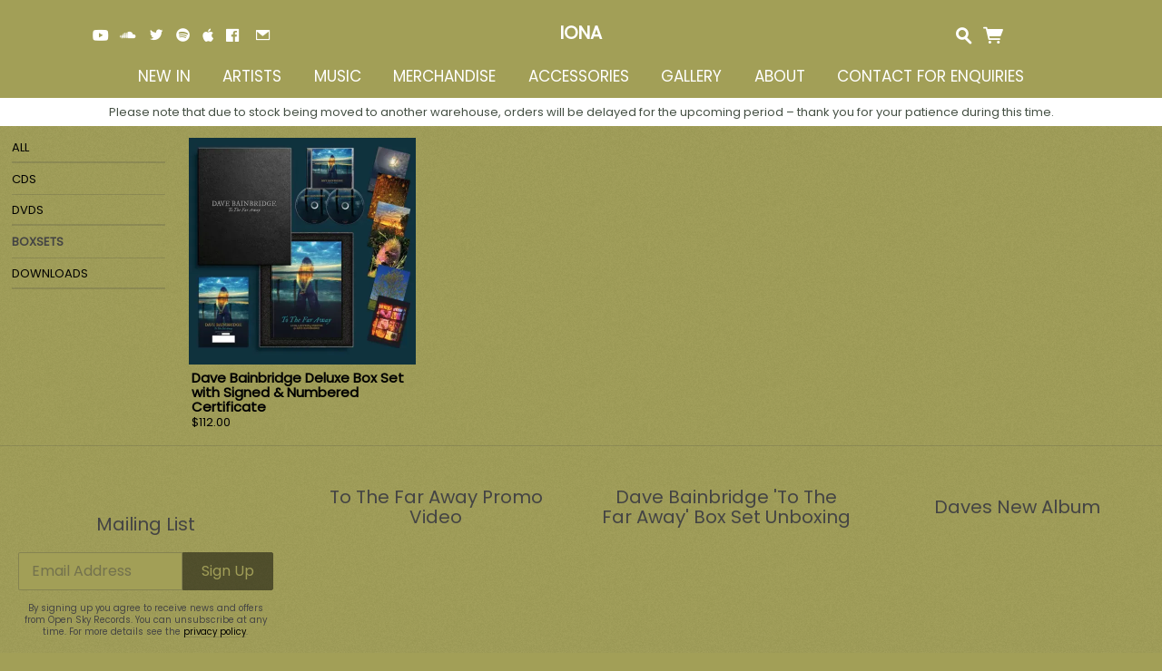

--- FILE ---
content_type: text/html;charset=utf-8
request_url: https://www.musicglue.com/iona/music/categories/boxsets
body_size: 38202
content:
<!doctype html>
<html prefix="og: http://ogp.me/ns#">
  <head>
    <link rel="preconnect" href="https://musicglue-images-prod.global.ssl.fastly.net" />
    <link rel="preconnect" href="https://musicglue-wwwassets.global.ssl.fastly.net" />
    <link rel="dns-prefetch" href="https://musicglue-images-prod.global.ssl.fastly.net" />
    <link rel="dns-prefetch" href="https://musicglue-wwwassets.global.ssl.fastly.net" />
    <link rel="preload" href="https://musicglue-themes.global.ssl.fastly.net/stylesheets/4ad074d8-dc14-4d35-8fe6-1c21c79046e1/46/eeaa27c3-16a8-438d-9f21-2667649c10a9/torrent.css?v=1" as="style" />
    
    <link rel="preload" href="https://musicglue-production-profile-components.global.ssl.fastly.net/brkwtr/vendor/e7/d1/f9/a1/ed/1a/d7/fb/f0/77.js?v=1" as="script" crossorigin="anonymous" />
    <link rel="preload" href="https://musicglue-production-profile-components.global.ssl.fastly.net/brkwtr/locale.en/9c/20/c4/f4/b5/41/f8/28/f3/ca.js?v=1" as="script" crossorigin="anonymous" />
    <link rel="preload" href="https://musicglue-production-profile-components.global.ssl.fastly.net/brkwtr/app/02/25/b3/82/76/82/f4/b3/da/9e.js?v=1" as="script" crossorigin="anonymous" />
    


    <meta charset="utf-8" />
    <meta http-equiv="x-ua-compatible" content="ie=edge">
    <meta name="viewport" content="width=device-width, initial-scale=1" />

    <title>Music - Boxsets - Iona</title>

    

    
    

    <link rel="icon" type="image/png" href="https://musicglue-images-prod.global.ssl.fastly.net/iona/profile/images/g.png?u=aHR0cHM6Ly9tdXNpY2dsdWV3d3dhc3NldHMuczMuYW1hem9uYXdzLmNvbS9nLnBuZw%3D%3D&amp;height=16&amp;width=16&amp;v=2" sizes="16x16">
    <link rel="icon" type="image/png" href="https://musicglue-images-prod.global.ssl.fastly.net/iona/profile/images/g.png?u=aHR0cHM6Ly9tdXNpY2dsdWV3d3dhc3NldHMuczMuYW1hem9uYXdzLmNvbS9nLnBuZw%3D%3D&amp;height=32&amp;width=32&amp;v=2" sizes="32x32">
    <link rel="apple-touch-icon" sizes="180x180" href="https://musicglue-images-prod.global.ssl.fastly.net/iona/profile/images/g.png?u=aHR0cHM6Ly9tdXNpY2dsdWV3d3dhc3NldHMuczMuYW1hem9uYXdzLmNvbS9nLnBuZw%3D%3D&amp;height=180&amp;width=180&amp;bg=%23ffffff&amp;v=2">

    <link rel="stylesheet" type="text/css" href="https://musicglue-themes.global.ssl.fastly.net/stylesheets/4ad074d8-dc14-4d35-8fe6-1c21c79046e1/46/eeaa27c3-16a8-438d-9f21-2667649c10a9/torrent.css?v=1" id="themeStyleSheet">

    <script>
      window.BASE_URL = 'https://www.musicglue.com/iona';
      window.GRAPH_URL = '/iona/__graph';
      window.PREVIEW_ORIGIN = '';
      window.PROFILE_ID = 'cef67564-bfe8-4a4a-998f-4d1ae0150418';
      
      window.PROFILE_PATH = '/iona';
      window.PROFILE_URL = 'https://www.musicglue.com/iona';
      window.SHRINKRAY_URL = 'https://musicglue-images-prod.global.ssl.fastly.net/resize';
      window.COUNTRY = 'us';
    </script>

    

    

    
      
      
        <meta property="og:title" content="Iona - Music - Boxsets" />
      
    
      
      
        <meta property="og:description" content="Iona - Music - Boxsets. Buy CDs, DVDs, Boxsets, Downloads" />
      
    
      
      
        <meta name="description" content="Iona - Music - Boxsets. Buy CDs, DVDs, Boxsets, Downloads" />
      
    
      
      
        <meta property="og:site_name" content="Iona" />
      
    
      
      
        <meta property="og:type" content="website" />
      
    
      
      
        <meta property="og:url" content="https://www.musicglue.com/iona/music/categories/boxsets" />
      
    
      
      
        <meta property="og:image" content="https://musicglue-images-prod.global.ssl.fastly.net/iona/profile/images?u=aHR0cHM6Ly9tdXNpY2dsdWUtdXNlci1hcHAtcC02LXAuczMuYW1hem9uYXdzLmNvbS9vcmlnaW5hbHMvNDc0MDhmZWYtMGQ0MC00ZmM2LWE5NzctYmJkMTkzNmRmYmRj&amp;height=1200&amp;mode=fit&amp;width=1200&amp;v=2" />
      
    
  </head>

  <body
      data-page-categories="All Boxsets CDs DVDs Downloads"
      data-page-layout="default"
      data-page-path="/music/categories/boxsets"
      data-page-tags="all boxset dave bainbridge daveb new in"
      data-page-type="products"
  >
    <div id="root">
      <div class="mg-layout">
        <div class="wrapper">
          
            


<span id="MenuTrigger" class="MenuTrigger_normal"><span id="MenuTrigger-trigger"></span></span>
<header class="Header Header_normal " data-scroll data-scroll-trigger="MenuTrigger-trigger" data-scroll-outclass="Header_scrolled">
  <section class="Banner">
    <div class="Banner-content">
      <div class="NavSection">
        <div role="main" class="FullMenu">
          <nav class="Menu">
            
  <span class="MenuLinkWrap "> 
    <a
      href="/iona/"
      target="_self"
      title="New In"
      class="Link MenuLink MenuLink_inactive InternalLink"
      
    >
      New In
    </a>
    
	</span>

  <span class="MenuLinkWrap Menulink_hassub"> 
    <a
      href="/iona/artists"
      target="_self"
      title="Artists"
      class="Link MenuLink MenuLink_inactive InternalLink"
      
    >
      Artists
    </a>
    
    	<span class="SubMenu">
        
          <a href="/iona/artists/categories/all" class="SubMenuLink">
            All
          </a>
        
          <a href="/iona/artists/categories/iona" class="SubMenuLink">
            Iona
          </a>
        
          <a href="/iona/artists/categories/dave-bainbridge" class="SubMenuLink">
            Dave Bainbridge
          </a>
        
          <a href="/iona/artists/categories/celestial-fire" class="SubMenuLink">
            Celestial Fire
          </a>
        
          <a href="/iona/artists/categories/troy-donockley" class="SubMenuLink">
            Troy Donockley
          </a>
        
          <a href="/iona/artists/categories/joanne-hogg-frank-essen" class="SubMenuLink">
            Joanne Hogg &amp; Frank Essen
          </a>
        
          <a href="/iona/artists/categories/nick-fletcher" class="SubMenuLink">
            Nick Fletcher
          </a>
        
          <a href="/iona/artists/categories/songs-for-luca-various-artists" class="SubMenuLink">
            Songs for Luca (Various Artists)
          </a>
        
	    </span>
    
	</span>

  <span class="MenuLinkWrap Menulink_hassub"> 
    <a
      href="/iona/music"
      target="_self"
      title="Music"
      class="Link MenuLink MenuLink_active InternalLink"
      
    >
      Music
    </a>
    
    	<span class="SubMenu">
        
          <a href="/iona/music/categories/all" class="SubMenuLink">
            All
          </a>
        
          <a href="/iona/music/categories/cds" class="SubMenuLink">
            CDs
          </a>
        
          <a href="/iona/music/categories/dvds" class="SubMenuLink">
            DVDs
          </a>
        
          <a href="/iona/music/categories/boxsets" class="SubMenuLink">
            Boxsets
          </a>
        
          <a href="/iona/music/categories/downloads" class="SubMenuLink">
            Downloads
          </a>
        
	    </span>
    
	</span>

  <span class="MenuLinkWrap Menulink_hassub"> 
    <a
      href="/iona/merchandise"
      target="_self"
      title="Merchandise"
      class="Link MenuLink MenuLink_inactive InternalLink"
      
    >
      Merchandise
    </a>
    
    	<span class="SubMenu">
        
          <a href="/iona/merchandise/categories/all" class="SubMenuLink">
            All
          </a>
        
          <a href="/iona/merchandise/categories/apparel" class="SubMenuLink">
            Apparel
          </a>
        
	    </span>
    
	</span>

  <span class="MenuLinkWrap Menulink_hassub"> 
    <a
      href="/iona/accessories"
      target="_self"
      title="Accessories"
      class="Link MenuLink MenuLink_inactive InternalLink"
      
    >
      Accessories
    </a>
    
    	<span class="SubMenu">
        
          <a href="/iona/accessories/categories/all" class="SubMenuLink">
            All
          </a>
        
          <a href="/iona/accessories/categories/mugs" class="SubMenuLink">
            Mugs
          </a>
        
          <a href="/iona/accessories/categories/tote-bags" class="SubMenuLink">
            Tote Bags
          </a>
        
	    </span>
    
	</span>

  <span class="MenuLinkWrap "> 
    <a
      href="/iona/gallery"
      target="_self"
      title="Gallery"
      class="Link MenuLink MenuLink_inactive InternalLink"
      
    >
      Gallery
    </a>
    
	</span>

  <span class="MenuLinkWrap "> 
    <a
      href="/iona/about"
      target="_self"
      title="About"
      class="Link MenuLink MenuLink_inactive InternalLink"
      
    >
      About
    </a>
    
	</span>

  <span class="MenuLinkWrap "> 
    <a
      href="/iona/contact-for-enquiries"
      target="_self"
      title="Contact for enquiries"
      class="Link MenuLink MenuLink_inactive InternalLink"
      
    >
      Contact for enquiries
    </a>
    
	</span>


          </nav>
        </div>
        <a class="Burger" data-action="toggleClass" data-toggle-class-target=".wrapper" data-toggle-class-value="PopMenu_open">
          <div class="bits">
            <span class="top"></span>
            <span class="meat"></span>
            <span class="bottom"></span>
          </div>
          <div class="text">
            Menu
          </div>
        </a>
        
          <div class="BannerSocials">
            
  <div class="Card SocialAccountsWidget">
  
  <div class="Card-content">
    
    <ul class="SocialAccounts" itemscope itemtype="http://schema.org/Organization">
      <link itemprop="url" href="/iona/">
      
        <li class="SocialAccount">
          <a itemprop="sameAs" href="https://youtube.com/user/ionaband" target="_blank" rel="noopener nofollow" class="SocialAccount-link SocialAccount-YouTube"></a>
        </li>
      
        <li class="SocialAccount">
          <a itemprop="sameAs" href="https://soundcloud.com/ionaband" target="_blank" rel="noopener nofollow" class="SocialAccount-link SocialAccount-Soundcloud"></a>
        </li>
      
        <li class="SocialAccount">
          <a itemprop="sameAs" href="https://twitter.com/ionaband" target="_blank" rel="noopener nofollow" class="SocialAccount-link SocialAccount-Twitter"></a>
        </li>
      
        <li class="SocialAccount">
          <a itemprop="sameAs" href="https://open.spotify.com/artist/0XrwpfJWyqRLj20jkyi6ba" target="_blank" rel="noopener nofollow" class="SocialAccount-link SocialAccount-Spotify"></a>
        </li>
      
        <li class="SocialAccount">
          <a itemprop="sameAs" href="https://music.apple.com/us/artist/iona/1559743225" target="_blank" rel="noopener nofollow" class="SocialAccount-link SocialAccount-Apple Music"></a>
        </li>
      
        <li class="SocialAccount">
          <a itemprop="sameAs" href="https://facebook.com/ionaband/" target="_blank" rel="noopener nofollow" class="SocialAccount-link SocialAccount-Facebook"></a>
        </li>
      
    </ul>
  
  </div>
</div>



            
              <div class="Card MailingListButton">
  
  <div class="Card-content">
    
  <a href="#" class="MailingListButton-button" data-action="toggleClass" data-toggle-class-target="#MailingList-modal" data-toggle-class-value="MailingList_expanded">
    <span class="icon-mail"></span>
    <span class="MailingListButton-text">
      Sign Up
    </span>
  </a>

  </div>
</div>


            
          </div>
        
      </div>
      <a class="Banner-logo" href="/iona/" title="Iona">
        
        <h1 class="SiteTitle">Iona</h1>
      </a>
      <div class="ShoppingSection">
        

        
        
          <div class="HeaderBarSearch">
            <a class="HeaderBarSearch-link" href="/iona/search" title="Search">
              <span class="HeaderBarSearch-link-icon"></span>
            </a>
          </div>
        
        
        <div class="HeaderBarBasket">
          <span data-component="ReservationExpiry" class="Component " data-props="e30="></span>
            <a class="HeaderBarBasket-link" data-action="toggleClass,dispatch" data-toggle-class-target=".wrapper" data-toggle-class-value="PopBasket_open" data-dispatch="deferredPartial|popbasket|enable">
            <span class="HeaderBarBasket-link-icon"></span>
            <span data-component="BasketCount" class="Component HeaderBarBasket-count" data-props="e30="></span>
          </a>
        </div>
      </div>
    </div>
  </section>
</header>


  <div role="main" class="MainMenu">
    <nav class="Menu">
      
  <span class="MenuLinkWrap "> 
    <a
      href="/iona/"
      target="_self"
      title="New In"
      class="Link MenuLink MenuLink_inactive InternalLink"
      
    >
      New In
    </a>
    
	</span>

  <span class="MenuLinkWrap Menulink_hassub"> 
    <a
      href="/iona/artists"
      target="_self"
      title="Artists"
      class="Link MenuLink MenuLink_inactive InternalLink"
      
    >
      Artists
    </a>
    
    	<span class="SubMenu">
        
          <a href="/iona/artists/categories/all" class="SubMenuLink">
            All
          </a>
        
          <a href="/iona/artists/categories/iona" class="SubMenuLink">
            Iona
          </a>
        
          <a href="/iona/artists/categories/dave-bainbridge" class="SubMenuLink">
            Dave Bainbridge
          </a>
        
          <a href="/iona/artists/categories/celestial-fire" class="SubMenuLink">
            Celestial Fire
          </a>
        
          <a href="/iona/artists/categories/troy-donockley" class="SubMenuLink">
            Troy Donockley
          </a>
        
          <a href="/iona/artists/categories/joanne-hogg-frank-essen" class="SubMenuLink">
            Joanne Hogg &amp; Frank Essen
          </a>
        
          <a href="/iona/artists/categories/nick-fletcher" class="SubMenuLink">
            Nick Fletcher
          </a>
        
          <a href="/iona/artists/categories/songs-for-luca-various-artists" class="SubMenuLink">
            Songs for Luca (Various Artists)
          </a>
        
	    </span>
    
	</span>

  <span class="MenuLinkWrap Menulink_hassub"> 
    <a
      href="/iona/music"
      target="_self"
      title="Music"
      class="Link MenuLink MenuLink_active InternalLink"
      
    >
      Music
    </a>
    
    	<span class="SubMenu">
        
          <a href="/iona/music/categories/all" class="SubMenuLink">
            All
          </a>
        
          <a href="/iona/music/categories/cds" class="SubMenuLink">
            CDs
          </a>
        
          <a href="/iona/music/categories/dvds" class="SubMenuLink">
            DVDs
          </a>
        
          <a href="/iona/music/categories/boxsets" class="SubMenuLink">
            Boxsets
          </a>
        
          <a href="/iona/music/categories/downloads" class="SubMenuLink">
            Downloads
          </a>
        
	    </span>
    
	</span>

  <span class="MenuLinkWrap Menulink_hassub"> 
    <a
      href="/iona/merchandise"
      target="_self"
      title="Merchandise"
      class="Link MenuLink MenuLink_inactive InternalLink"
      
    >
      Merchandise
    </a>
    
    	<span class="SubMenu">
        
          <a href="/iona/merchandise/categories/all" class="SubMenuLink">
            All
          </a>
        
          <a href="/iona/merchandise/categories/apparel" class="SubMenuLink">
            Apparel
          </a>
        
	    </span>
    
	</span>

  <span class="MenuLinkWrap Menulink_hassub"> 
    <a
      href="/iona/accessories"
      target="_self"
      title="Accessories"
      class="Link MenuLink MenuLink_inactive InternalLink"
      
    >
      Accessories
    </a>
    
    	<span class="SubMenu">
        
          <a href="/iona/accessories/categories/all" class="SubMenuLink">
            All
          </a>
        
          <a href="/iona/accessories/categories/mugs" class="SubMenuLink">
            Mugs
          </a>
        
          <a href="/iona/accessories/categories/tote-bags" class="SubMenuLink">
            Tote Bags
          </a>
        
	    </span>
    
	</span>

  <span class="MenuLinkWrap "> 
    <a
      href="/iona/gallery"
      target="_self"
      title="Gallery"
      class="Link MenuLink MenuLink_inactive InternalLink"
      
    >
      Gallery
    </a>
    
	</span>

  <span class="MenuLinkWrap "> 
    <a
      href="/iona/about"
      target="_self"
      title="About"
      class="Link MenuLink MenuLink_inactive InternalLink"
      
    >
      About
    </a>
    
	</span>

  <span class="MenuLinkWrap "> 
    <a
      href="/iona/contact-for-enquiries"
      target="_self"
      title="Contact for enquiries"
      class="Link MenuLink MenuLink_inactive InternalLink"
      
    >
      Contact for enquiries
    </a>
    
	</span>


    </nav>
  </div>




<div class="top-bar">
Please note that due to stock being moved to another warehouse, orders will be delayed for the upcoming period – thank you for your patience during this time.
</div>

          

          

	

  <main id="Main" class="Main content">
    <div class="MainWrapper">
      <div class="MainContent">
        
        
          



<div class="Card ProductCatalogue ProductCatalogue_grid">
  
  <div class="Card-content">
    
  
  
  
  <div
    class="Categories"
    data-action="toggleClass"
    data-toggle-class-value="Categories_open"
    data-toggle-class-target=".Categories">
    <div class="Categories-wrap">
      
        <div class="Categories-item">
          
          <a href="/iona/music/categories/all" class="Category Category_inactive">
            All
          </a>
        </div>
      
        <div class="Categories-item">
          
          <a href="/iona/music/categories/cds" class="Category Category_inactive">
            CDs
          </a>
        </div>
      
        <div class="Categories-item">
          
          <a href="/iona/music/categories/dvds" class="Category Category_inactive">
            DVDs
          </a>
        </div>
      
        <div class="Categories-item">
          
          <a href="/iona/music/categories/boxsets" class="Category Category_active">
            Boxsets
          </a>
        </div>
      
        <div class="Categories-item">
          
          <a href="/iona/music/categories/downloads" class="Category Category_inactive">
            Downloads
          </a>
        </div>
      
    </div>
  </div>



  
    <div class="ProductDisplay">
      
        

<a
  class="Product_Merch Block CompactProduct CompactProduct_Merch ProductBlock ProductLink_FixedPrice"
  href="/iona/products/dave-bainbridge-deluxe-box-set-with-signed-and-numbered-certificate-2"
  data-product-owner="iona"
  data-product-tags="all dave bainbridge boxset new in daveb"
>
  <div class="Block-image">
    
       <img
         alt=""
        sizes="(min-width: 900px) 25vw, 50vw"
        srcset="https://musicglue-images-prod.global.ssl.fastly.net/iona/product/dave-bainbridge-deluxe-box-set-with-signed-and-numbered-certificate-2?u=aHR0cHM6Ly9tdXNpY2dsdWUtdXNlci1hcHAtcC0xLXAuczMuYW1hem9uYXdzLmNvbS9vcmlnaW5hbHMvMjlhYmQwNjUtYTEyNC00YTY0LWExMjQtYjVhMTM4YzI4ZmI0&amp;height=300&amp;width=300&amp;v=2 300w,
                https://musicglue-images-prod.global.ssl.fastly.net/iona/product/dave-bainbridge-deluxe-box-set-with-signed-and-numbered-certificate-2?u=aHR0cHM6Ly9tdXNpY2dsdWUtdXNlci1hcHAtcC0xLXAuczMuYW1hem9uYXdzLmNvbS9vcmlnaW5hbHMvMjlhYmQwNjUtYTEyNC00YTY0LWExMjQtYjVhMTM4YzI4ZmI0&amp;height=500&amp;width=500&amp;v=2 500w,
                https://musicglue-images-prod.global.ssl.fastly.net/iona/product/dave-bainbridge-deluxe-box-set-with-signed-and-numbered-certificate-2?u=aHR0cHM6Ly9tdXNpY2dsdWUtdXNlci1hcHAtcC0xLXAuczMuYW1hem9uYXdzLmNvbS9vcmlnaW5hbHMvMjlhYmQwNjUtYTEyNC00YTY0LWExMjQtYjVhMTM4YzI4ZmI0&amp;height=700&amp;width=700&amp;v=2 700w,
                https://musicglue-images-prod.global.ssl.fastly.net/iona/product/dave-bainbridge-deluxe-box-set-with-signed-and-numbered-certificate-2?u=aHR0cHM6Ly9tdXNpY2dsdWUtdXNlci1hcHAtcC0xLXAuczMuYW1hem9uYXdzLmNvbS9vcmlnaW5hbHMvMjlhYmQwNjUtYTEyNC00YTY0LWExMjQtYjVhMTM4YzI4ZmI0&amp;height=1000&amp;width=1000&amp;v=2 1000w,
                https://musicglue-images-prod.global.ssl.fastly.net/iona/product/dave-bainbridge-deluxe-box-set-with-signed-and-numbered-certificate-2?u=aHR0cHM6Ly9tdXNpY2dsdWUtdXNlci1hcHAtcC0xLXAuczMuYW1hem9uYXdzLmNvbS9vcmlnaW5hbHMvMjlhYmQwNjUtYTEyNC00YTY0LWExMjQtYjVhMTM4YzI4ZmI0&amp;height=1200&amp;width=1200&amp;v=2 1200w"
        src="https://musicglue-images-prod.global.ssl.fastly.net/iona/product/dave-bainbridge-deluxe-box-set-with-signed-and-numbered-certificate-2?u=aHR0cHM6Ly9tdXNpY2dsdWUtdXNlci1hcHAtcC0xLXAuczMuYW1hem9uYXdzLmNvbS9vcmlnaW5hbHMvMjlhYmQwNjUtYTEyNC00YTY0LWExMjQtYjVhMTM4YzI4ZmI0&amp;height=500&amp;width=500&amp;v=2"
        class="ProductBlock-image PrimaryImage "
      />
      
    
  </div>
  <div class="Block-content">
    <h3 class="ProductBlock-name">Dave Bainbridge Deluxe Box Set with Signed &amp; Numbered Certificate</h3>
    <div class="ProductBlock-info">
      
        





    <span class="Price Price_FixedPrice CompactProduct-buy-price FixedPrice">
      $112.00
    </span>
  

        <div class="CompactProduct-buy-text">
          
        </div>
      
      
    </div>
  </div>
</a>


      

      
    </div>

    
  

  </div>
</div>


        
      </div>
    </div>
  </main>



          
            
<footer>
  
  <aside class="Sidebar">
    
      <div class="Card MailingList">
  
    <div class="Card-header">
      <div class="Card-title">Mailing List</div>
    </div>
  
  <div class="Card-content">
    
  <div data-context="eyJpZCI6ImRmODNmNzIyLWZhYWMtNGE3ZC1iNzRkLTI4NTAxYWUyYmIzOCIsInR5cGUiOiJtYWlsaW5nTGlzdCIsInByb3BzIjp7fX0=">
    <div class="EmailForm">
      <span data-component="EmailInput" class="Component EmailForm-input" data-props="[base64]"></span>

      
      <div data-component="SubmitButton" class="Component EmailForm-submit" data-props="[base64]"></div>
    </div>
    <span class="MailingList-termsAndConditions TermsAndConditions">
      
      <p>By signing up you agree to receive news and offers from Open Sky Records. You can unsubscribe at any time. For more details see the <a rel="nofollow" href="https://www.musicglue.com/policies" title="">privacy policy</a>.</p>

    </span>
  </div>

  </div>
</div>


    
      <div class="Card Youtube">
  
    <div class="Card-header">
      <div class="Card-title">To The Far Away Promo Video</div>
    </div>
  
  <div class="Card-content">
    
  <span data-component="YouTube" class="Component " data-props="eyJzcmMiOiJodHRwczovL3d3dy55b3V0dWJlLmNvbS9lbWJlZC9MbThsMzZ0dV9kUT9yZWw9MCZtb2Rlc3RicmFuZGluZz0xIiwidGFnIjoiZGl2IiwidGVsZXBvcnQiOnRydWV9"></span>

  </div>
</div>


    
      <div class="Card Youtube">
  
    <div class="Card-header">
      <div class="Card-title">Dave Bainbridge &#39;To The Far Away&#39; Box Set Unboxing</div>
    </div>
  
  <div class="Card-content">
    
  <span data-component="YouTube" class="Component " data-props="eyJzcmMiOiJodHRwczovL3d3dy55b3V0dWJlLmNvbS9lbWJlZC9SYVBNNDNtSWliWT9yZWw9MCZtb2Rlc3RicmFuZGluZz0xIiwidGFnIjoiZGl2IiwidGVsZXBvcnQiOnRydWV9"></span>

  </div>
</div>


    
      <div class="Card Youtube">
  
    <div class="Card-header">
      <div class="Card-title">Daves New Album</div>
    </div>
  
  <div class="Card-content">
    
  <span data-component="YouTube" class="Component " data-props="eyJzcmMiOiJodHRwczovL3d3dy55b3V0dWJlLmNvbS9lbWJlZC9KTWlGWGtJRDlnbz9yZWw9MCZtb2Rlc3RicmFuZGluZz0xIiwidGFnIjoiZGl2IiwidGVsZXBvcnQiOnRydWV9"></span>

  </div>
</div>


    
  </aside>


  <div class="Footer">
    <div class="Footer-settings">
      <span data-component="ViewerCountrySelect" class="Component Footer-settings-country" data-props="e30="></span>
      <span data-component="ViewerLanguageSelect" class="Component Footer-settings-language" data-props="e30="></span>
      <span data-component="ViewerCurrencySelect" class="Component Footer-settings-currency" data-props="e30="></span>
      <br/>
      <span data-component="ChangeCookieSettings" class="Component " data-props="eyJtYW5hZ2VkQnkiOiJPcGVuIFNreSBSZWNvcmRzIn0="></span>
    </div>
    <div class="Footer-logos">
      
      <a href="https://www.musicglue.com/" target="_blank" rel="noopener" class="Footer-logo Footer-logos-mg">
        <span class="musicglue-logo"></span>
      </a>
    </div>
  </div>
</footer>


<div class="Modal" id="MailingList-modal">
  <div class="Modal-colourOverlay" data-action="removeClass" data-remove-class-target="#MailingList-modal" data-remove-class-value="MailingList_expanded"></div>
  <div class="Modal-contentWrapper">
    <a class="Modal-close" data-action="removeClass" data-remove-class-target="#MailingList-modal" data-remove-class-value="MailingList_expanded">
      <span class="icon-cross"></span>
    </a>
    <div class="Modal-content">
      <div data-context="eyJpZCI6IjdiNmZkZThjLThmMGQtNDYwNC05YTdhLWI0ZTY0ZmE0YmEwYyIsInR5cGUiOiJtYWlsaW5nTGlzdCIsInByb3BzIjp7fX0=">
        <div class="EmailForm">
          <span data-component="EmailInput" class="Component EmailForm-input" data-props="[base64]"></span>

          
          <div data-component="SubmitButton" class="Component EmailForm-submit" data-props="[base64]"></div>
        </div>
        <span class="MailingList-termsAndConditions TermsAndConditions">
          
          <p>By signing up you agree to receive news and offers from Open Sky Records. You can unsubscribe at any time. For more details see the <a rel="nofollow" href="https://www.musicglue.com/policies" title="">privacy policy</a>.</p>

        </span>
      </div>
    </div>
  </div>
</div>

<div class="Poppers">
  

  <a class="PopMenu_close" data-action="removeClass" data-remove-class-target=".wrapper" data-remove-class-value="PopMenu_open"></a>
  <div class="PopMenu">
    <nav class="Menu">
      
  <span class="MenuLinkWrap "> 
    <a
      href="/iona/"
      target="_self"
      title="New In"
      class="Link MenuLink MenuLink_inactive InternalLink"
      
    >
      New In
    </a>
    
	</span>

  <span class="MenuLinkWrap Menulink_hassub"> 
    <a
      href="/iona/artists"
      target="_self"
      title="Artists"
      class="Link MenuLink MenuLink_inactive InternalLink"
      
    >
      Artists
    </a>
    
    	<span class="SubMenu">
        
          <a href="/iona/artists/categories/all" class="SubMenuLink">
            All
          </a>
        
          <a href="/iona/artists/categories/iona" class="SubMenuLink">
            Iona
          </a>
        
          <a href="/iona/artists/categories/dave-bainbridge" class="SubMenuLink">
            Dave Bainbridge
          </a>
        
          <a href="/iona/artists/categories/celestial-fire" class="SubMenuLink">
            Celestial Fire
          </a>
        
          <a href="/iona/artists/categories/troy-donockley" class="SubMenuLink">
            Troy Donockley
          </a>
        
          <a href="/iona/artists/categories/joanne-hogg-frank-essen" class="SubMenuLink">
            Joanne Hogg &amp; Frank Essen
          </a>
        
          <a href="/iona/artists/categories/nick-fletcher" class="SubMenuLink">
            Nick Fletcher
          </a>
        
          <a href="/iona/artists/categories/songs-for-luca-various-artists" class="SubMenuLink">
            Songs for Luca (Various Artists)
          </a>
        
	    </span>
    
	</span>

  <span class="MenuLinkWrap Menulink_hassub"> 
    <a
      href="/iona/music"
      target="_self"
      title="Music"
      class="Link MenuLink MenuLink_active InternalLink"
      
    >
      Music
    </a>
    
    	<span class="SubMenu">
        
          <a href="/iona/music/categories/all" class="SubMenuLink">
            All
          </a>
        
          <a href="/iona/music/categories/cds" class="SubMenuLink">
            CDs
          </a>
        
          <a href="/iona/music/categories/dvds" class="SubMenuLink">
            DVDs
          </a>
        
          <a href="/iona/music/categories/boxsets" class="SubMenuLink">
            Boxsets
          </a>
        
          <a href="/iona/music/categories/downloads" class="SubMenuLink">
            Downloads
          </a>
        
	    </span>
    
	</span>

  <span class="MenuLinkWrap Menulink_hassub"> 
    <a
      href="/iona/merchandise"
      target="_self"
      title="Merchandise"
      class="Link MenuLink MenuLink_inactive InternalLink"
      
    >
      Merchandise
    </a>
    
    	<span class="SubMenu">
        
          <a href="/iona/merchandise/categories/all" class="SubMenuLink">
            All
          </a>
        
          <a href="/iona/merchandise/categories/apparel" class="SubMenuLink">
            Apparel
          </a>
        
	    </span>
    
	</span>

  <span class="MenuLinkWrap Menulink_hassub"> 
    <a
      href="/iona/accessories"
      target="_self"
      title="Accessories"
      class="Link MenuLink MenuLink_inactive InternalLink"
      
    >
      Accessories
    </a>
    
    	<span class="SubMenu">
        
          <a href="/iona/accessories/categories/all" class="SubMenuLink">
            All
          </a>
        
          <a href="/iona/accessories/categories/mugs" class="SubMenuLink">
            Mugs
          </a>
        
          <a href="/iona/accessories/categories/tote-bags" class="SubMenuLink">
            Tote Bags
          </a>
        
	    </span>
    
	</span>

  <span class="MenuLinkWrap "> 
    <a
      href="/iona/gallery"
      target="_self"
      title="Gallery"
      class="Link MenuLink MenuLink_inactive InternalLink"
      
    >
      Gallery
    </a>
    
	</span>

  <span class="MenuLinkWrap "> 
    <a
      href="/iona/about"
      target="_self"
      title="About"
      class="Link MenuLink MenuLink_inactive InternalLink"
      
    >
      About
    </a>
    
	</span>

  <span class="MenuLinkWrap "> 
    <a
      href="/iona/contact-for-enquiries"
      target="_self"
      title="Contact for enquiries"
      class="Link MenuLink MenuLink_inactive InternalLink"
      
    >
      Contact for enquiries
    </a>
    
	</span>


    </nav>
    
  <div class="Card SocialAccountsWidget">
  
  <div class="Card-content">
    
    <ul class="SocialAccounts" itemscope itemtype="http://schema.org/Organization">
      <link itemprop="url" href="/iona/">
      
        <li class="SocialAccount">
          <a itemprop="sameAs" href="https://youtube.com/user/ionaband" target="_blank" rel="noopener nofollow" class="SocialAccount-link SocialAccount-YouTube"></a>
        </li>
      
        <li class="SocialAccount">
          <a itemprop="sameAs" href="https://soundcloud.com/ionaband" target="_blank" rel="noopener nofollow" class="SocialAccount-link SocialAccount-Soundcloud"></a>
        </li>
      
        <li class="SocialAccount">
          <a itemprop="sameAs" href="https://twitter.com/ionaband" target="_blank" rel="noopener nofollow" class="SocialAccount-link SocialAccount-Twitter"></a>
        </li>
      
        <li class="SocialAccount">
          <a itemprop="sameAs" href="https://open.spotify.com/artist/0XrwpfJWyqRLj20jkyi6ba" target="_blank" rel="noopener nofollow" class="SocialAccount-link SocialAccount-Spotify"></a>
        </li>
      
        <li class="SocialAccount">
          <a itemprop="sameAs" href="https://music.apple.com/us/artist/iona/1559743225" target="_blank" rel="noopener nofollow" class="SocialAccount-link SocialAccount-Apple Music"></a>
        </li>
      
        <li class="SocialAccount">
          <a itemprop="sameAs" href="https://facebook.com/ionaband/" target="_blank" rel="noopener nofollow" class="SocialAccount-link SocialAccount-Facebook"></a>
        </li>
      
    </ul>
  
  </div>
</div>



    
      <div class="Card MailingList">
  
  <div class="Card-content">
    
  <div data-context="eyJpZCI6ImNkOWViYjVmLTk1MWEtNDAxOC1hYWU1LTQ1ZWY2Y2I5OWJiYSIsInR5cGUiOiJtYWlsaW5nTGlzdCIsInByb3BzIjp7fX0=">
    <div class="EmailForm">
      <span data-component="EmailInput" class="Component EmailForm-input" data-props="[base64]"></span>

      
      <div data-component="SubmitButton" class="Component EmailForm-submit" data-props="[base64]"></div>
    </div>
    <span class="MailingList-termsAndConditions TermsAndConditions">
      
      <p>By signing up you agree to receive news and offers from Open Sky Records. You can unsubscribe at any time. For more details see the <a rel="nofollow" href="https://www.musicglue.com/policies" title="">privacy policy</a>.</p>

    </span>
  </div>

  </div>
</div>


    
  </div>

  <a class="PopBasket_close" data-action="removeClass,dispatch" data-remove-class-target=".wrapper" data-remove-class-value="PopBasket_open" data-dispatch="deferredPartial|popbasket|disable"></a>
  <div class="PopBasket" data-event="custom" data-action="addClass" data-add-class-target=".wrapper" data-add-class-value="PopBasket_open" data-listen="addToBasket">
    <div class="BasketPage">
      <span data-component="DeferredPartial" class="Component " data-props="eyJpZCI6InBvcGJhc2tldCIsIm5hbWUiOiJiYXNrZXQifQ=="><div class="Spinner">
  <div class="Spinner-rect"></div>
  <div class="Spinner-rect"></div>
  <div class="Spinner-rect"></div>
</div>
</span>
    </div>
  </div>

  <span data-component="LoadingBar" class="Component " data-props="e30="></span>
</div>



          
        </div>
      </div>
    </div>
    <script>
      window.initialStore = {"platform":{"homeUrl":"https://www.musicglue.com","name":"Music Glue","policyOwner":"Music Glue","policyUrl":"https://www.musicglue.com/policies","termsUrl":"https://www.musicglue.com/terms-and-conditions"},"profile":{"uuid":"cef67564-bfe8-4a4a-998f-4d1ae0150418","websiteMode":false,"name":"Iona","slug":"iona","supportedCurrencies":["USD"]},"viewer":{"id":"f063fc8f-58ac-48e8-a54e-97e2e7f83e34","currency":"usd","country":{"code":"us","name":"United States","region":"Americas"},"eu":false,"language":"en","marketingCookies":true,"analyticsCookies":true},"pixelTrackingConfig":{"__typename":"PixelTrackingConfig","googleAnalytics":null,"googleTagManager":null,"facebookPixel":null,"twitterTag":null,"mgGoogleAnalyticsKey":"UA-1946445-18"},"streams":{"tracks":[],"playback":{"pending":false,"hasNext":false,"streamId":null,"playlistId":"page"}},"page":{"themePreview":null,"secret":null,"eventsQueue":[]}};
      if (window.hydrateStore) window.hydrateStore();
    </script>
    <script>
      var performance = window.performance;
      var hasPerf = performance && typeof performance.now === "function";
      var loadedStates = {
        UNREPORTED: "unreported",
        FAILED: "failed to load",
        LOADED: "loaded"
      };

      window.__resourcesLoadedState = {
        app: { state: loadedStates.UNREPORTED, timing: undefined },
        language: { state: loadedStates.UNREPORTED, timing: undefined },
        polyfill: { state: loadedStates.UNREPORTED, timing: undefined },
        preview: { state: loadedStates.UNREPORTED, timing: undefined },
        vendor: { state: loadedStates.UNREPORTED, timing: undefined },
      };

      function reportResourceFailure(resource) {
        window.__resourcesLoadedState[resource].state = loadedStates.FAILED;

        if (hasPerf) {
          window.__resourcesLoadedState[resource].timing = performance.now();
        }
      }

      function reportResourceSuccess(resource) {
        window.__resourcesLoadedState[resource].state = loadedStates.LOADED;

        if (hasPerf) {
          window.__resourcesLoadedState[resource].timing = performance.now();
        }
      }
    </script>

    
    <script
      crossorigin="anonymous"
      src="https://musicglue-production-profile-components.global.ssl.fastly.net/brkwtr/vendor/e7/d1/f9/a1/ed/1a/d7/fb/f0/77.js?v=1"
      onload="reportResourceSuccess('vendor')"
      onerror="reportResourceFailure('vendor')"
    ></script>
    <script
      crossorigin="anonymous"
      src="https://musicglue-production-profile-components.global.ssl.fastly.net/brkwtr/locale.en/9c/20/c4/f4/b5/41/f8/28/f3/ca.js?v=1"
      onload="reportResourceSuccess('language')"
      onerror="reportResourceFailure('language')"
    ></script>
    <script
      crossorigin="anonymous"
      src="https://musicglue-production-profile-components.global.ssl.fastly.net/brkwtr/app/02/25/b3/82/76/82/f4/b3/da/9e.js?v=1"
      onload="reportResourceSuccess('app')"
      onerror="reportResourceFailure('app')"
    ></script>
    
    

  <!-- Google Analytics -->
  <script>
    window.ga=window.ga||function(){(ga.q=ga.q||[]).push(arguments)};ga.l=+new Date;

    
      ga('create', 'UA-1946445-18', 'auto', 'mgTracker');
      
      ga('mgTracker.send', 'pageview');
      ga('mgTracker.require', 'ecommerce');
    

    
  </script>
  <script async src='https://www.google-analytics.com/analytics.js'></script>
  <!-- End of Google Analytics -->



  <!-- Google Tag Manager -->
  

  


  


    <!-- Fathom - beautiful, simple website analytics -->
    <script src="https://cdn.usefathom.com/script.js" data-site="DLSPGGXO" defer></script>
    <!-- / Fathom -->
  </body>
</html>


--- FILE ---
content_type: application/javascript
request_url: https://musicglue-production-profile-components.global.ssl.fastly.net/brkwtr/vendor/e7/d1/f9/a1/ed/1a/d7/fb/f0/77.js?v=1
body_size: 62958
content:
!function(e){function t(n){if(r[n])return r[n].exports;var o=r[n]={i:n,l:!1,exports:{}};return e[n].call(o.exports,o,o.exports,t),o.l=!0,o.exports}var n=window.webpackJsonp;window.webpackJsonp=function(r,i,a){for(var u,l,s,c=0,f=[];c<r.length;c++)l=r[c],o[l]&&f.push(o[l][0]),o[l]=0;for(u in i)Object.prototype.hasOwnProperty.call(i,u)&&(e[u]=i[u]);for(n&&n(r,i,a);f.length;)f.shift()();if(a)for(c=0;c<a.length;c++)s=t(t.s=a[c]);return s};var r={},o={26:0};t.e=function(e){function n(){u.onerror=u.onload=null,clearTimeout(l);var t=o[e];0!==t&&(t&&t[1](new Error("Loading chunk "+e+" failed.")),o[e]=void 0)}var r=o[e];if(0===r)return new Promise(function(e){e()});if(r)return r[2];var i=new Promise(function(t,n){r=o[e]=[t,n]});r[2]=i;var a=document.getElementsByTagName("head")[0],u=document.createElement("script");u.type="text/javascript",u.charset="utf-8",u.async=!0,u.timeout=12e4,t.nc&&u.setAttribute("nonce",t.nc),u.src=t.p+window.WEBPACK_MANIFEST[e];var l=setTimeout(n,12e4);return u.onerror=u.onload=n,a.appendChild(u),i},t.m=e,t.c=r,t.d=function(e,n,r){t.o(e,n)||Object.defineProperty(e,n,{configurable:!1,enumerable:!0,get:r})},t.n=function(e){var n=e&&e.__esModule?function(){return e.default}:function(){return e};return t.d(n,"a",n),n},t.o=function(e,t){return Object.prototype.hasOwnProperty.call(e,t)},t.p="https://musicglue-production-profile-components.global.ssl.fastly.net/brkwtr/",t.oe=function(e){throw console.error(e),e},t(t.s=591)}({0:function(e,t,n){"use strict";Object.defineProperty(t,"__esModule",{value:!0}),t.ifNotNull=t.satisfyAny=t.satisfyAll=t.tap=t.trim=t.not=t.equals=t.match=t.toBool=t.getProp=t.debounce=t.groupBy=t.shallowEqual=t.hasOwnProperty=t.uniqueBy=t.unique=t.memoize=t.sortBy=t.times=t.identity=t.noop=t.partition=t.pick=t.omit=t.last=t.flatMap=t.flatten=t.filterObj=t.mapObj=t.fromPairs=t.toArray=t.entries=t.compact=t.once=t.values=t.stringifyUnlessNullish=void 0;var r=n(328);Object.keys(r).forEach(function(e){"default"!==e&&"__esModule"!==e&&Object.defineProperty(t,e,{enumerable:!0,get:function(){return r[e]}})});var o=(t.stringifyUnlessNullish=function(e){return null==e?e:String(e)},t.values=function(e){return Object.keys(e).map(function(t){return e[t]})},t.once=function(e){var t=!1;return function(){t||(t=!0,e())}},t.compact=function(e){return e.filter(function(e){return!!e})},t.entries=function(e){return Object.keys(e).map(function(t){return[t,e[t]]})}),i=(t.toArray=function(e){return Array.prototype.slice.call(e)},t.fromPairs=function(e){return e.reduce(function(e,t){var n=babelHelpers.slicedToArray(t,2),r=n[0],o=n[1];return Object.assign(e,babelHelpers.defineProperty({},r,o))},{})}),a=(t.mapObj=function(e,t){return i(o(e).map(function(e){var n=babelHelpers.slicedToArray(e,2),r=n[0],o=n[1];return[r,t(o,r)]}))},t.filterObj=function(e,t){return i(o(e).filter(function(e){var n=babelHelpers.slicedToArray(e,2),r=n[0],o=n[1];return t(o,r)}))}),u=t.flatten=function(e){return e.reduce(function(e,t){return e.concat(Array.isArray(t)?t:[t])},[])},l=(t.flatMap=function(e,t){return u(e.map(t))},t.last=function(e){return e[e.length-1]},t.omit=function(e,t){return a(e,function(e,n){return!t.includes(n)})},t.pick=function(e,t){return a(e,function(e,n){return t.includes(n)})},t.partition=function(e,t){return e.reduce(function(e,n){return e[t(n)?0:1].push(n),e},[[],[]])},t.noop=function(){},t.identity=function(e){return e},t.times=function(e,t){for(var n=[],r=0;r<e;r+=1)n.push(t(r));return n},function(e,t){return e===t?0:e<t?-1:1}),s=(t.sortBy=function(e,t){return e.slice().sort(function(e,n){return l(t(e),t(n))})},t.memoize=function(e){var t=[];return function(n){var r=t.find(function(e){return babelHelpers.slicedToArray(e,1)[0]===n});if(void 0!==r)return r[1];var o=e(n);return t.push([n,o]),o}},t.unique=function(e){return e.filter(function(t,n){return e.indexOf(t)===n})},t.uniqueBy=function(e,t){return t.reduce(function(t,n){return t.find(function(t){return t[e]===n[e]})?t:t.concat(n)},[])},t.hasOwnProperty=function(e,t){return Object.prototype.hasOwnProperty.call(e,t)});t.shallowEqual=function(e,t){if(Object.is(e,t))return!0;var n=Object.keys(e),r=Object.keys(t);if(n.length!==r.length)return!1;for(var o=0;o<n.length;o+=1){var i=n[o];if(!s(t,i)||!Object.is(e[i],t[i]))return!1}return!0},t.groupBy=function(e,t){return e.map(function(e){return[t(e),e]}).reduce(function(e,t){var n=babelHelpers.slicedToArray(t,2),r=n[0],o=n[1];return Object.assign(e,babelHelpers.defineProperty({},r,e[r]?[].concat(babelHelpers.toConsumableArray(e[r]),[o]):[o]))},{})},t.debounce=function(e,t){var n=null;return function(){for(var r=arguments.length,o=Array(r),i=0;i<r;i++)o[i]=arguments[i];clearTimeout(n),n=setTimeout(function(){return t.apply(void 0,babelHelpers.toConsumableArray(o))},e)}},t.getProp=(0,r.curry)(function(e,t){return null==t?null:t[e]}),t.toBool=function(e){return!!e},t.match=function(e){return function(t){return e.test(t)}},t.equals=(0,r.curry)(function(e,t){return e===t||null==e&&null==t||Number.isNaN(e)&&Number.isNaN(t)}),t.not=function(e){return!e},t.trim=function(e){return e.trim()},t.tap=function(e){return function(t){return e(t),t}},t.satisfyAll=function(e){return function(){for(var t=arguments.length,n=Array(t),r=0;r<t;r++)n[r]=arguments[r];return e.every(function(e){return e.apply(void 0,n)})}},t.satisfyAny=function(e){return function(){for(var t=arguments.length,n=Array(t),r=0;r<t;r++)n[r]=arguments[r];return e.some(function(e){return e.apply(void 0,n)})}},t.ifNotNull=(0,r.curry)(function(e,t){return null==t?null:e(t)})},166:function(e,t,n){"use strict";function r(e){return e&&e.__esModule?e:{default:e}}t.__esModule=!0;var o="function"==typeof Symbol&&"symbol"==typeof Symbol.iterator?function(e){return typeof e}:function(e){return e&&"function"==typeof Symbol&&e.constructor===Symbol&&e!==Symbol.prototype?"symbol":typeof e},i=Object.assign||function(e){for(var t=1;t<arguments.length;t++){var n=arguments[t];for(var r in n)Object.prototype.hasOwnProperty.call(n,r)&&(e[r]=n[r])}return e},a=n(167),u=r(a),l=n(168),s=r(l),c=n(169),f=n(172),p=n(173),d=r(p),h=n(175),m=function(){try{return window.history.state||{}}catch(e){return{}}},y=function(){var e=arguments.length>0&&void 0!==arguments[0]?arguments[0]:{};(0,s.default)(h.canUseDOM,"Browser history needs a DOM");var t=window.history,n=(0,h.supportsHistory)(),r=!(0,h.supportsPopStateOnHashChange)(),a=e.forceRefresh,l=void 0!==a&&a,p=e.getUserConfirmation,y=void 0===p?h.getConfirmation:p,v=e.keyLength,b=void 0===v?6:v,g=e.basename?(0,f.stripTrailingSlash)((0,f.addLeadingSlash)(e.basename)):"",w=function(e){var t=e||{},n=t.key,r=t.state,o=window.location,i=o.pathname,a=o.search,l=o.hash,s=i+a+l;return(0,u.default)(!g||(0,f.hasBasename)(s,g),'You are attempting to use a basename on a page whose URL path does not begin with the basename. Expected path "'+s+'" to begin with "'+g+'".'),g&&(s=(0,f.stripBasename)(s,g)),(0,c.createLocation)(s,r,n)},k=function(){return Math.random().toString(36).substr(2,b)},x=(0,d.default)(),E=function(e){i(H,e),H.length=t.length,x.notifyListeners(H.location,H.action)},S=function(e){(0,h.isExtraneousPopstateEvent)(e)||P(w(e.state))},T=function(){P(w(m()))},_=!1,P=function(e){if(_)_=!1,E();else{x.confirmTransitionTo(e,"POP",y,function(t){t?E({action:"POP",location:e}):C(e)})}},C=function(e){var t=H.location,n=N.indexOf(t.key);-1===n&&(n=0);var r=N.indexOf(e.key);-1===r&&(r=0);var o=n-r;o&&(_=!0,R(o))},O=w(m()),N=[O.key],A=function(e){return g+(0,f.createPath)(e)},I=function(e,r){(0,u.default)(!("object"===(void 0===e?"undefined":o(e))&&void 0!==e.state&&void 0!==r),"You should avoid providing a 2nd state argument to push when the 1st argument is a location-like object that already has state; it is ignored");var i=(0,c.createLocation)(e,r,k(),H.location);x.confirmTransitionTo(i,"PUSH",y,function(e){if(e){var r=A(i),o=i.key,a=i.state;if(n)if(t.pushState({key:o,state:a},null,r),l)window.location.href=r;else{var s=N.indexOf(H.location.key),c=N.slice(0,-1===s?0:s+1);c.push(i.key),N=c,E({action:"PUSH",location:i})}else(0,u.default)(void 0===a,"Browser history cannot push state in browsers that do not support HTML5 history"),window.location.href=r}})},j=function(e,r){(0,u.default)(!("object"===(void 0===e?"undefined":o(e))&&void 0!==e.state&&void 0!==r),"You should avoid providing a 2nd state argument to replace when the 1st argument is a location-like object that already has state; it is ignored");var i=(0,c.createLocation)(e,r,k(),H.location);x.confirmTransitionTo(i,"REPLACE",y,function(e){if(e){var r=A(i),o=i.key,a=i.state;if(n)if(t.replaceState({key:o,state:a},null,r),l)window.location.replace(r);else{var s=N.indexOf(H.location.key);-1!==s&&(N[s]=i.key),E({action:"REPLACE",location:i})}else(0,u.default)(void 0===a,"Browser history cannot replace state in browsers that do not support HTML5 history"),window.location.replace(r)}})},R=function(e){t.go(e)},M=function(){return R(-1)},D=function(){return R(1)},L=0,U=function(e){L+=e,1===L?((0,h.addEventListener)(window,"popstate",S),r&&(0,h.addEventListener)(window,"hashchange",T)):0===L&&((0,h.removeEventListener)(window,"popstate",S),r&&(0,h.removeEventListener)(window,"hashchange",T))},F=!1,B=function(){var e=arguments.length>0&&void 0!==arguments[0]&&arguments[0],t=x.setPrompt(e);return F||(U(1),F=!0),function(){return F&&(F=!1,U(-1)),t()}},z=function(e){var t=x.appendListener(e);return U(1),function(){U(-1),t()}},H={length:t.length,action:"POP",location:O,createHref:A,push:I,replace:j,go:R,goBack:M,goForward:D,block:B,listen:z};return H};t.default=y},167:function(e,t,n){"use strict";var r=function(){};e.exports=r},168:function(e,t,n){"use strict";var r=function(e,t,n,r,o,i,a,u){if(!e){var l;if(void 0===t)l=new Error("Minified exception occurred; use the non-minified dev environment for the full error message and additional helpful warnings.");else{var s=[n,r,o,i,a,u],c=0;l=new Error(t.replace(/%s/g,function(){return s[c++]})),l.name="Invariant Violation"}throw l.framesToPop=1,l}};e.exports=r},169:function(e,t,n){"use strict";function r(e){return e&&e.__esModule?e:{default:e}}t.__esModule=!0,t.locationsAreEqual=t.createLocation=void 0;var o=Object.assign||function(e){for(var t=1;t<arguments.length;t++){var n=arguments[t];for(var r in n)Object.prototype.hasOwnProperty.call(n,r)&&(e[r]=n[r])}return e},i=n(170),a=r(i),u=n(171),l=r(u),s=n(172);t.createLocation=function(e,t,n,r){var i=void 0;"string"==typeof e?(i=(0,s.parsePath)(e),i.state=t):(i=o({},e),void 0===i.pathname&&(i.pathname=""),i.search?"?"!==i.search.charAt(0)&&(i.search="?"+i.search):i.search="",i.hash?"#"!==i.hash.charAt(0)&&(i.hash="#"+i.hash):i.hash="",void 0!==t&&void 0===i.state&&(i.state=t));try{i.pathname=decodeURI(i.pathname)}catch(e){throw e instanceof URIError?new URIError('Pathname "'+i.pathname+'" could not be decoded. This is likely caused by an invalid percent-encoding.'):e}return n&&(i.key=n),r?i.pathname?"/"!==i.pathname.charAt(0)&&(i.pathname=(0,a.default)(i.pathname,r.pathname)):i.pathname=r.pathname:i.pathname||(i.pathname="/"),i},t.locationsAreEqual=function(e,t){return e.pathname===t.pathname&&e.search===t.search&&e.hash===t.hash&&e.key===t.key&&(0,l.default)(e.state,t.state)}},170:function(e,t,n){"use strict";function r(e){return"/"===e.charAt(0)}function o(e,t){for(var n=t,r=n+1,o=e.length;r<o;n+=1,r+=1)e[n]=e[r];e.pop()}function i(e){var t=arguments.length>1&&void 0!==arguments[1]?arguments[1]:"",n=e&&e.split("/")||[],i=t&&t.split("/")||[],a=e&&r(e),u=t&&r(t),l=a||u;if(e&&r(e)?i=n:n.length&&(i.pop(),i=i.concat(n)),!i.length)return"/";var s=void 0;if(i.length){var c=i[i.length-1];s="."===c||".."===c||""===c}else s=!1;for(var f=0,p=i.length;p>=0;p--){var d=i[p];"."===d?o(i,p):".."===d?(o(i,p),f++):f&&(o(i,p),f--)}if(!l)for(;f--;f)i.unshift("..");!l||""===i[0]||i[0]&&r(i[0])||i.unshift("");var h=i.join("/");return s&&"/"!==h.substr(-1)&&(h+="/"),h}Object.defineProperty(t,"__esModule",{value:!0}),t.default=i},171:function(e,t,n){"use strict";function r(e,t){if(e===t)return!0;if(null==e||null==t)return!1;if(Array.isArray(e))return Array.isArray(t)&&e.length===t.length&&e.every(function(e,n){return r(e,t[n])});var n=void 0===e?"undefined":o(e);if(n!==(void 0===t?"undefined":o(t)))return!1;if("object"===n){var i=e.valueOf(),a=t.valueOf();if(i!==e||a!==t)return r(i,a);var u=Object.keys(e),l=Object.keys(t);return u.length===l.length&&u.every(function(n){return r(e[n],t[n])})}return!1}Object.defineProperty(t,"__esModule",{value:!0});var o="function"==typeof Symbol&&"symbol"==typeof Symbol.iterator?function(e){return typeof e}:function(e){return e&&"function"==typeof Symbol&&e.constructor===Symbol&&e!==Symbol.prototype?"symbol":typeof e};t.default=r},172:function(e,t,n){"use strict";t.__esModule=!0;var r=(t.addLeadingSlash=function(e){return"/"===e.charAt(0)?e:"/"+e},t.stripLeadingSlash=function(e){return"/"===e.charAt(0)?e.substr(1):e},t.hasBasename=function(e,t){return new RegExp("^"+t+"(\\/|\\?|#|$)","i").test(e)});t.stripBasename=function(e,t){return r(e,t)?e.substr(t.length):e},t.stripTrailingSlash=function(e){return"/"===e.charAt(e.length-1)?e.slice(0,-1):e},t.parsePath=function(e){var t=e||"/",n="",r="",o=t.indexOf("#");-1!==o&&(r=t.substr(o),t=t.substr(0,o));var i=t.indexOf("?");return-1!==i&&(n=t.substr(i),t=t.substr(0,i)),{pathname:t,search:"?"===n?"":n,hash:"#"===r?"":r}},t.createPath=function(e){var t=e.pathname,n=e.search,r=e.hash,o=t||"/";return n&&"?"!==n&&(o+="?"===n.charAt(0)?n:"?"+n),r&&"#"!==r&&(o+="#"===r.charAt(0)?r:"#"+r),o}},173:function(e,t,n){"use strict";t.__esModule=!0;var r=n(167),o=function(e){return e&&e.__esModule?e:{default:e}}(r),i=function(){var e=null,t=function(t){return(0,o.default)(null==e,"A history supports only one prompt at a time"),e=t,function(){e===t&&(e=null)}},n=function(t,n,r,i){if(null!=e){var a="function"==typeof e?e(t,n):e;"string"==typeof a?"function"==typeof r?r(a,i):((0,o.default)(!1,"A history needs a getUserConfirmation function in order to use a prompt message"),i(!0)):i(!1!==a)}else i(!0)},r=[];return{setPrompt:t,confirmTransitionTo:n,appendListener:function(e){var t=!0,n=function(){t&&e.apply(void 0,arguments)};return r.push(n),function(){t=!1,r=r.filter(function(e){return e!==n})}},notifyListeners:function(){for(var e=arguments.length,t=Array(e),n=0;n<e;n++)t[n]=arguments[n];r.forEach(function(e){return e.apply(void 0,t)})}}};t.default=i},175:function(e,t,n){"use strict";t.__esModule=!0;t.canUseDOM=!("undefined"==typeof window||!window.document||!window.document.createElement),t.addEventListener=function(e,t,n){return e.addEventListener?e.addEventListener(t,n,!1):e.attachEvent("on"+t,n)},t.removeEventListener=function(e,t,n){return e.removeEventListener?e.removeEventListener(t,n,!1):e.detachEvent("on"+t,n)},t.getConfirmation=function(e,t){return t(window.confirm(e))},t.supportsHistory=function(){var e=window.navigator.userAgent;return(-1===e.indexOf("Android 2.")&&-1===e.indexOf("Android 4.0")||-1===e.indexOf("Mobile Safari")||-1!==e.indexOf("Chrome")||-1!==e.indexOf("Windows Phone"))&&(window.history&&"pushState"in window.history)},t.supportsPopStateOnHashChange=function(){return-1===window.navigator.userAgent.indexOf("Trident")},t.supportsGoWithoutReloadUsingHash=function(){return-1===window.navigator.userAgent.indexOf("Firefox")},t.isExtraneousPopstateEvent=function(e){return void 0===e.state&&-1===navigator.userAgent.indexOf("CriOS")}},176:function(e,t,n){"use strict";Object.defineProperty(t,"__esModule",{value:!0});var r=n(310),o=n(259),i=n(311);n.d(t,"Provider",function(){return r.b}),n.d(t,"createProvider",function(){return r.a}),n.d(t,"connectAdvanced",function(){return o.a}),n.d(t,"connect",function(){return i.a})},177:function(e,t,n){"use strict";Object.defineProperty(t,"__esModule",{value:!0});var r=n(0),o=function e(t){var n=babelHelpers.toArray(t),r=n[0],o=n.slice(1),i=arguments.length>1&&void 0!==arguments[1]?arguments[1]:window.LOCALE;return i?o.length?e(o,i[r]):i[r]:null};t.default=function(e,t){var n=o(e.split("."));return null==n?e:t?(0,r.entries)(t).reduce(function(e,t){var n=babelHelpers.slicedToArray(t,2),r=n[0],o=n[1];return e.replace(new RegExp("%{"+r+"}","g"),o)},n):n}},180:function(e,t){var n;n=function(){return this}();try{n=n||Function("return this")()||(0,eval)("this")}catch(e){"object"==typeof window&&(n=window)}e.exports=n},182:function(e,t,n){"use strict";Object.defineProperty(t,"__esModule",{value:!0});var r=t.SHOW_MODAL="MODAL:SHOW",o=(t.showModal=function(e,t){var n=arguments.length>2&&void 0!==arguments[2]?arguments[2]:{};return{type:r,modal:e,props:t,options:n}},t.REPLACE_MODAL="MODAL:REPLACE"),i=(t.replaceModal=function(e,t){var n=arguments.length>2&&void 0!==arguments[2]?arguments[2]:{};return{type:o,modal:e,props:t,options:n}},t.DISMISS_MODAL="MODAL:DISMISS");t.dismissModal=function(){return{type:i}}},186:function(e,t,n){"use strict";function r(e){var t=e.title,n=e.content,r=e.onDismiss;return babelHelpers.jsx("div",{className:"SimpleModal"},void 0,t&&babelHelpers.jsx("h2",{},void 0,t),c(n),babelHelpers.jsx(a.default,{className:"SimpleModal-close",onClick:r},void 0,(0,l.default)("alerts.buttons.close")))}Object.defineProperty(t,"__esModule",{value:!0}),t.default=r;var o=n(556),i=(babelHelpers.interopRequireDefault(o),n(217)),a=babelHelpers.interopRequireDefault(i),u=n(177),l=babelHelpers.interopRequireDefault(u),s=function(e){return babelHelpers.jsx("p",{},void 0,e)},c=function(e){return Array.isArray(e)?e.map(s):s(e)}},188:function(e,t,n){e.exports=n(189)},189:function(e,t,n){"use strict";(function(e,r){Object.defineProperty(t,"__esModule",{value:!0});var o,i=n(191),a=function(e){return e&&e.__esModule?e:{default:e}}(i);o="undefined"!=typeof self?self:"undefined"!=typeof window?window:void 0!==e?e:r;var u=(0,a.default)(o);t.default=u}).call(t,n(180),n(190)(e))},190:function(e,t){e.exports=function(e){return e.webpackPolyfill||(e.deprecate=function(){},e.paths=[],e.children||(e.children=[]),Object.defineProperty(e,"loaded",{enumerable:!0,get:function(){return e.l}}),Object.defineProperty(e,"id",{enumerable:!0,get:function(){return e.i}}),e.webpackPolyfill=1),e}},191:function(e,t,n){"use strict";function r(e){var t,n=e.Symbol;return"function"==typeof n?n.observable?t=n.observable:(t=n("observable"),n.observable=t):t="@@observable",t}Object.defineProperty(t,"__esModule",{value:!0}),t.default=r},197:function(e,t,n){"use strict";function r(e){return function(t){var n=t.dispatch,r=t.getState;return function(t){return function(o){return"function"==typeof o?o(n,r,e):t(o)}}}}t.__esModule=!0;var o=r();o.withExtraArgument=r,t.default=o},198:function(e,t,n){var r,o;!function(){"use strict";function n(){for(var e=[],t=0;t<arguments.length;t++){var r=arguments[t];if(r){var o=typeof r;if("string"===o||"number"===o)e.push(r);else if(Array.isArray(r))e.push(n.apply(null,r));else if("object"===o)for(var a in r)i.call(r,a)&&r[a]&&e.push(a)}}return e.join(" ")}var i={}.hasOwnProperty;void 0!==e&&e.exports?e.exports=n:(r=[],void 0!==(o=function(){return n}.apply(t,r))&&(e.exports=o))}()},199:function(e,t,n){var r,o;!function(n,i){function a(e,t){return e&&t&&e.type===t.type&&e.name===t.name&&d(e.metaData,t.metaData)}function u(e){try{if("function"!=typeof e)return e;if(!e.bugsnag){var t=s();e.bugsnag=function(){if(I=t,!M){var n=e.apply(this,arguments);return I=null,n}try{return e.apply(this,arguments)}catch(e){if(E("autoNotify",!0)){var r={};c(r),_({name:e.name,message:e.message,stacktrace:C(e)||P(),file:e.fileName||e.sourceURL,lineNumber:e.lineNumber||e.line,columnNumber:e.columnNumber?e.columnNumber+1:void 0},r,{originalSeverity:"error",unhandled:!0,severityReason:{type:"unhandledException"}}),N()}throw e}finally{I=null}},e.bugsnag.bugsnag=e.bugsnag}return e.bugsnag}catch(t){return e}}function l(){z=!1}function s(){var e=document.currentScript||I;if(!e&&z){var t=document.scripts||document.getElementsByTagName("script");e=t[t.length-1]}return e}function c(e){var t=s();t&&(e.script={src:t.src,content:E("inlineScript",!0)?t.innerHTML:""})}function f(e,t,n){var r=e[t];e[t]=function(){n.apply(this,arguments),"function"==typeof r&&r.apply(this,arguments)}}function p(e){var t=E("disableLog"),r=n.console;void 0===r||void 0===r.log||t||r.log("[Bugsnag] "+e)}function d(e,t){return g(e)===g(t)}function h(e){var t=e.textContent||e.innerText||"";return"submit"!==e.type&&"button"!==e.type||(t=e.value),t=t.replace(/^\s+|\s+$/g,""),y(t,140)}function m(e){var t=[e.tagName];if(e.id&&t.push("#"+e.id),e.className&&e.className.length){var n="."+e.className.split(" ").join(".");t.push(n)}var r=t.join("");if(!document.querySelectorAll||!Array.prototype.indexOf)return r;try{if(1===document.querySelectorAll(r).length)return r}catch(e){return r}if(e.parentNode.childNodes.length>1){var o=Array.prototype.indexOf.call(e.parentNode.childNodes,e)+1;r=r+":nth-child("+o+")"}return 1===document.querySelectorAll(r).length?r:e.parentNode?m(e.parentNode)+" > "+r:r}function y(e,t){return e&&e.length>t?e.slice(0,t-"(...)".length)+"(...)":e}function v(e){return"[object Array]"===Object.prototype.toString.call(e)}function b(e,t,n){var r=(n||0)+1;if(n>E("maxDepth",F))return"[RECURSIVE]";if("string"==typeof e)return y(e,t);if(v(e)){for(var o=[],i=0;i<e.length;i++)o[i]=b(e[i],t,r);return o}if("object"==typeof e&&null!=e){var a={};for(var u in e)Object.prototype.hasOwnProperty.call(e,u)&&(a[u]=b(e[u],t,r));return a}return e}function g(e,t,r){if(r>=E("maxDepth",F))return encodeURIComponent(t)+"=[RECURSIVE]";r=r+1||1;try{if(n.Node&&e instanceof n.Node)return encodeURIComponent(t)+"="+encodeURIComponent(O(e));var o=[];for(var i in e)if((!e.hasOwnProperty||e.hasOwnProperty(i))&&null!=i&&null!=e[i]){var a=t?t+"["+i+"]":i,u=e[i];o.push("object"==typeof u?g(u,a,r):encodeURIComponent(a)+"="+encodeURIComponent(u))}return o.sort().join("&")}catch(e){return encodeURIComponent(t)+"="+encodeURIComponent(""+e)}}function w(e,t,n){if(null==t)return e;if(n>=E("maxDepth",F))return"[RECURSIVE]";e=e||{};for(var r in t)if(t.hasOwnProperty(r))try{t[r].constructor===Object?e[r]=w(e[r],t[r],n+1||1):e[r]=t[r]}catch(n){e[r]=t[r]}return e}function k(e,t){if(e+="?"+g(t)+"&ct=img&cb="+(new Date).getTime(),"undefined"!=typeof BUGSNAG_TESTING&&R.testRequest)R.testRequest(e,t);else{if("xhr"===E("notifyHandler")){var n=new XMLHttpRequest;n.open("GET",e,!0),n.send()}else{(new Image).src=e}}}function x(e){var t={},n=/^data\-([\w\-]+)$/;if(e)for(var r=e.attributes,o=0;o<r.length;o++){var i=r[o];if(n.test(i.nodeName)){var a=i.nodeName.match(n)[1];t[a]=i.value||i.nodeValue}}return t}function E(e,t){G=G||x(K);var n=void 0!==R[e]?R[e]:G[e.toLowerCase()];return"false"===n&&(n=!1),"notifyReleaseStages"===e&&"string"==typeof n&&(n=n.split(/\s*,\s*/)),void 0!==n?n:t}function S(e){return!(!e||!e.match(H))||(p("Invalid API key '"+e+"'"),!1)}function T(e){return E(e,E("autoBreadcrumbs",!0))}function _(e,t,r){var o=E("apiKey");if(S(o)&&U){U-=1;var i=E("releaseStage","production"),a=E("notifyReleaseStages");if(a){for(var u=!1,l=0;l<a.length;l++)if(i===a[l]){u=!0;break}if(!u)return}var s=[e.name,e.message,e.stacktrace].join("|");if(s!==j){j=s;var c={device:{time:(new Date).getTime()}},f={notifierVersion:q,apiKey:o,projectRoot:E("projectRoot")||n.location.protocol+"//"+n.location.host,context:E("context")||n.location.pathname,user:E("user"),metaData:w(w(c,E("metaData")),t),releaseStage:i,appVersion:E("appVersion"),url:n.location.href,userAgent:navigator.userAgent,language:navigator.language||navigator.userLanguage,severity:e.severity,name:e.name,message:e.message,stacktrace:e.stacktrace,file:e.file,lineNumber:e.lineNumber,columnNumber:e.columnNumber,breadcrumbs:L,payloadVersion:"3"},d=e.severity,h=d&&d!==r.originalSeverity;h&&(f.severity=new String(h),f.severity.__userSpecifiedSeverity=!0);var m=R.beforeNotify;if("function"==typeof m){if(!1===m(f,f.metaData))return}var y=f.severity;if(y&&!y.__userSpecifiedSeverity&&y!==r.originalSeverity?(f.severity=y,f.severityReason={type:"userCallbackSetSeverity"}):h?(f.severity=d,f.severityReason={type:"userSpecifiedSeverity"}):(f.severity=r.originalSeverity,f.severityReason=r.severityReason),f.unhandled=r.unhandled,0===f.lineNumber&&/Script error\.?/.test(f.message))return p("Ignoring cross-domain or eval script error. See https://docs.bugsnag.com/platforms/browsers/faq/#3-cross-origin-script-errors");k(E("endpoint")||W,f)}}}function P(){var e,t;try{throw new Error("")}catch(n){e="<generated>\n",t=C(n)}if(!t){e="<generated-ie>\n";var n=[];try{for(var r=arguments.callee.caller.caller;r&&n.length<10;){var o=V.test(r.toString())?RegExp.$1||"[anonymous]":"[anonymous]";n.push(o),r=r.caller}}catch(e){p(e)}t=n.join("\n")}return e+t}function C(e){return e.stack||e.backtrace||e.stacktrace}function O(e){if(e){var t=e.attributes;if(t){for(var n="<"+e.nodeName.toLowerCase(),r=0;r<t.length;r++)t[r].value&&"null"!==t[r].value.toString()&&(n+=" "+t[r].name+'="'+t[r].value+'"');return n+">"}return e.nodeName}}function N(){D+=1,n.setTimeout(function(){D-=1})}function A(e,t,r){var o=e[t],i=r(o);e[t]=i,"undefined"!=typeof BUGSNAG_TESTING&&n.undo&&n.undo.push(function(){e[t]=o})}var I,j,R={},M=!0,D=0,L=[],U=10,F=5;R.breadcrumbLimit=20,R.noConflict=function(){return n.Bugsnag=i,void 0===i&&delete n.Bugsnag,R},R.refresh=function(){U=10},R.notifyException=function(e,t,n,r){if(!e){var o="Bugsnag.notifyException() was called with no arguments";return p(o),void R.notify("BugsnagNotify",o)}if("string"==typeof e)return p("Bugsnag.notifyException() was called with a string. Expected instance of Error. To send a custom message instantiate a new Error or use Bugsnag.notify('<string>'). see https://docs.bugsnag.com/platforms/browsers/#reporting-handled-exceptions"),void R.notify.apply(null,arguments);t&&"string"!=typeof t&&(n=t,t=void 0),n||(n={}),c(n),_({name:t||e.name,message:e.message||e.description,stacktrace:C(e)||P(),file:e.fileName||e.sourceURL,lineNumber:e.lineNumber||e.line,columnNumber:e.columnNumber?e.columnNumber+1:void 0,severity:r},n,{originalSeverity:"warning",unhandled:!1,severityReason:{type:"handledException"}})},R.notify=function(e,t,r,o){e||(e="BugsnagNotify",t="Bugsnag.notify() was called with no arguments",p(t)),_({name:e,message:t,stacktrace:P(),file:n.location.toString(),lineNumber:1,severity:o},r,{originalSeverity:"warning",unhandled:!1,severityReason:{type:"handledError"}})},R.leaveBreadcrumb=function(e,t){var n={type:"manual",name:"Manual",timestamp:(new Date).getTime()};switch(typeof e){case"object":n=w(n,e);break;case"string":t&&"object"==typeof t?n=w(n,{name:e,metaData:t}):n.metaData={message:e};break;default:return void p("expecting 1st argument to leaveBreadcrumb to be a 'string' or 'object', got "+typeof e)}for(var r=["manual","error","log","navigation","process","request","state","user"],o=!1,i=0;i<r.length;i++)if(r[i]===n.type){o=!0;break}o||(p("Converted invalid breadcrumb type '"+n.type+"' to 'manual'"),n.type="manual");var u=L.slice(-1)[0];if(a(n,u))u.count=u.count||1,u.count++;else{var l=Math.min(R.breadcrumbLimit,40);n.name=y(n.name,32),L.push(b(n,140)),L.length>l&&(L=L.slice(-l))}};var B=void 0!==n.addEventListener;R.enableAutoBreadcrumbsConsole=function(){},R.disableAutoBreadcrumbsConsole=function(){},R.enableAutoBreadcrumbsNavigation=function(){},R.disableAutoBreadcrumbsNavigation=function(){},R.enableAutoBreadcrumbsErrors=function(){R.autoBreadcrumbsErrors=!0},R.disableAutoBreadcrumbsErrors=function(){R.autoBreadcrumbsErrors=!1},R.enableAutoBreadcrumbsClicks=function(){R.autoBreadcrumbsClicks=!0},R.disableAutoBreadcrumbsClicks=function(){R.autoBreadcrumbsClicks=!1},R.enableAutoBreadcrumbs=function(){R.enableAutoBreadcrumbsClicks(),R.enableAutoBreadcrumbsConsole(),R.enableAutoBreadcrumbsErrors(),R.enableAutoBreadcrumbsNavigation()},R.disableAutoBreadcrumbs=function(){R.disableAutoBreadcrumbsClicks(),R.disableAutoBreadcrumbsConsole(),R.disableAutoBreadcrumbsErrors(),R.disableAutoBreadcrumbsNavigation()},R.enableNotifyUnhandledRejections=function(){R.notifyUnhandledRejections=!0},R.disableNotifyUnhandledRejections=function(){R.notifyUnhandledRejections=!1};var z="complete"!==document.readyState;document.addEventListener?(document.addEventListener("DOMContentLoaded",l,!0),n.addEventListener("load",l,!0)):n.attachEvent("onload",l);var H=/^[0-9a-f]{32}$/i,V=/function\s*([\w\-$]+)?\s*\(/i,W="https://notify.bugsnag.com/js",q="3.3.1",$=document.getElementsByTagName("script"),K=$[$.length-1];R._serialize=g;var G;if(n.atob){if(n.ErrorEvent)try{0===new n.ErrorEvent("test").colno&&(M=!1)}catch(e){}}else M=!1;if(E("autoNotify",!0)){A(n,"onerror",function(e){return"undefined"!=typeof BUGSNAG_TESTING&&(R._onerror=e),function(t,r,o,i,a){var u=E("autoNotify",!0),l={};if(!i&&n.event&&(i=n.event.errorCharacter),c(l),I=null,u&&!D){var s,f;1===arguments.length?(s=t&&t.type?"Event: "+t.type:"window.onerror",f=t&&t.detail?t.detail:void 0,l.event=t):(s=a&&a.name||"window.onerror",f=t),_({name:s,message:f,file:r,lineNumber:o,columnNumber:i,stacktrace:a&&C(a)||P()},l,{originalSeverity:"error",unhandled:!0,severityReason:{type:"unhandledException"}}),T("autoBreadcrumbsErrors")&&R.leaveBreadcrumb({type:"error",name:s,metaData:{severity:"error",file:r,message:f,line:o}})}"undefined"!=typeof BUGSNAG_TESTING&&(e=R._onerror),e&&e(t,r,o,i,a)}});var Q=function(e){return function(t,n){if("function"==typeof t){t=u(t);var r=Array.prototype.slice.call(arguments,2);return e(function(){t.apply(this,r)},n)}return e(t,n)}};A(n,"setTimeout",Q),A(n,"setInterval",Q),n.requestAnimationFrame&&A(n,"requestAnimationFrame",function(e){return function(t){return e(u(t))}}),n.setImmediate&&A(n,"setImmediate",function(e){return function(){var t=Array.prototype.slice.call(arguments);return t[0]=u(t[0]),e.apply(this,t)}}),"onunhandledrejection"in n&&n.addEventListener("unhandledrejection",function(e){if(E("notifyUnhandledRejections",!1)){var t=e.reason,n={};c(n),t&&!t.message&&(n.promiseRejectionValue=t),_({name:t&&t.name?t.name:"UnhandledRejection",message:t&&t.message?t.message:"",stacktrace:C(t)||P(),file:t.fileName||t.sourceURL,lineNumber:t.lineNumber||t.line,columnNumber:t.columnNumber?t.columnNumber+1:void 0},n,{originalSeverity:"error",unhandled:!0,severityReason:{type:"unhandledPromiseRejection"}})}}),"EventTarget Window Node ApplicationCache AudioTrackList ChannelMergerNode CryptoOperation EventSource FileReader HTMLUnknownElement IDBDatabase IDBRequest IDBTransaction KeyOperation MediaController MessagePort ModalWindow Notification SVGElementInstance Screen TextTrack TextTrackCue TextTrackList WebSocket WebSocketWorker Worker XMLHttpRequest XMLHttpRequestEventTarget XMLHttpRequestUpload".replace(/\w+/g,function(e){var t=n[e]&&n[e].prototype;t&&t.hasOwnProperty&&t.hasOwnProperty("addEventListener")&&(A(t,"addEventListener",function(e){return function(t,n,r,o){try{n&&n.handleEvent&&(n.handleEvent=u(n.handleEvent))}catch(e){p(e)}return e.call(this,t,u(n),r,o)}}),A(t,"removeEventListener",function(e){return function(t,n,r,o){return e.call(this,t,n,r,o),e.call(this,t,u(n),r,o)}}))})}!function(){if(B){var e=function(e){if(T("autoBreadcrumbsClicks")){var t,n;try{t=h(e.target),n=m(e.target)}catch(e){t="[hidden]",n="[hidden]",p("Cross domain error when tracking click event. See https://docs.bugsnag.com/platforms/browsers/faq/#3-cross-origin-script-errors")}R.leaveBreadcrumb({type:"user",name:"UI click",metaData:{targetText:t,targetSelector:n}})}};n.addEventListener("click",e,!0)}}(),function(){function e(e,t){T("autoBreadcrumbsConsole")&&R.leaveBreadcrumb({type:"log",name:"Console output",metaData:{severity:e,message:Array.prototype.slice.call(t).join(", ")}})}if(void 0!==n.console){var t=console.log,r=console.warn,o=console.error,i=console.group,a=console.groupCollapsed;R.enableAutoBreadcrumbsConsole=function(){R.autoBreadcrumbsConsole=!0,f(console,"log",function(){e("log",arguments)}),f(console,"warn",function(){e("warn",arguments)}),f(console,"error",function(){e("error",arguments)}),f(console,"group",function(){e("log",["[group]"].concat(Array.prototype.slice.call(arguments)))}),f(console,"groupCollapsed",function(){e("log",["[group]"].concat(Array.prototype.slice.call(arguments)))})},R.disableAutoBreadcrumbsConsole=function(){R.autoBreadcrumbsConsole=!1,console.log=t,console.warn=r,console.error=o,console.group=i,console.groupCollapsed=a},T("autoBreadcrumbsConsole")&&R.enableAutoBreadcrumbsConsole()}}(),function(){function e(e){return e.split("#")[1]||""}function t(t){var n=t.oldURL,r=t.newURL,o={};return n&&r?(o.from=e(n),o.to=e(r)):o.to=location.hash,{type:"navigation",name:"Hash changed",metaData:o}}function r(){return{type:"navigation",name:"Navigated back"}}function o(){return{type:"navigation",name:"Page hidden"}}function i(){return{type:"navigation",name:"Page shown"}}function a(){return{type:"navigation",name:"Page loaded"}}function u(){return{type:"navigation",name:"DOMContentLoaded"}}function l(e,t,n,r){var o=location.pathname+location.search+location.hash;return{type:"navigation",name:"History "+e,metaData:{from:o,to:r||o,prevState:history.state,nextState:t}}}function s(e,t,n){return l("pushState",e,t,n)}function c(e,t,n){return l("replaceState",e,t,n)}function p(e){return function(){T("autoBreadcrumbsNavigation")&&R.leaveBreadcrumb(e.apply(null,arguments))}}if(B&&n.history&&n.history.state&&n.history.pushState&&n.history.pushState.bind){var d=history.pushState,h=history.replaceState;R.enableAutoBreadcrumbsNavigation=function(){R.autoBreadcrumbsNavigation=!0,f(history,"pushState",p(s)),f(history,"replaceState",p(c))},R.disableAutoBreadcrumbsNavigation=function(){R.autoBreadcrumbsNavigation=!1,history.pushState=d,history.replaceState=h},n.addEventListener("hashchange",p(t),!0),n.addEventListener("popstate",p(r),!0),n.addEventListener("pagehide",p(o),!0),n.addEventListener("pageshow",p(i),!0),n.addEventListener("load",p(a),!0),n.addEventListener("DOMContentLoaded",p(u),!0),T("autoBreadcrumbsNavigation")&&R.enableAutoBreadcrumbsNavigation()}}(),E("autoBreadcrumbs",!0)&&R.leaveBreadcrumb({type:"navigation",name:"Bugsnag Loaded"}),n.Bugsnag=R,r=[],void 0!==(o=function(){return R}.apply(t,r))&&(e.exports=o)}(window,window.Bugsnag)},207:function(e,t,n){!function(t,n){e.exports=n()}(0,function(){"use strict";var e={childContextTypes:!0,contextTypes:!0,defaultProps:!0,displayName:!0,getDefaultProps:!0,getDerivedStateFromProps:!0,mixins:!0,propTypes:!0,type:!0},t={name:!0,length:!0,prototype:!0,caller:!0,callee:!0,arguments:!0,arity:!0},n=Object.defineProperty,r=Object.getOwnPropertyNames,o=Object.getOwnPropertySymbols,i=Object.getOwnPropertyDescriptor,a=Object.getPrototypeOf,u=a&&a(Object);return function l(s,c,f){if("string"!=typeof c){if(u){var p=a(c);p&&p!==u&&l(s,p,f)}var d=r(c);o&&(d=d.concat(o(c)));for(var h=0;h<d.length;++h){var m=d[h];if(!(e[m]||t[m]||f&&f[m])){var y=i(c,m);try{n(s,m,y)}catch(e){}}}return s}return s}})},208:function(e,t,n){"use strict";function r(e){if(Array.isArray(e)){for(var t=0,n=Array(e.length);t<e.length;t++)n[t]=e[t];return n}return Array.from(e)}function o(e,t){return e===t}function i(e){var t=arguments.length<=1||void 0===arguments[1]?o:arguments[1],n=null,r=null;return function(){for(var o=arguments.length,i=Array(o),a=0;a<o;a++)i[a]=arguments[a];return null!==n&&n.length===i.length&&i.every(function(e,r){return t(e,n[r])})||(r=e.apply(void 0,i)),n=i,r}}function a(e){var t=Array.isArray(e[0])?e[0]:e;if(!t.every(function(e){return"function"==typeof e})){var n=t.map(function(e){return typeof e}).join(", ");throw new Error("Selector creators expect all input-selectors to be functions, instead received the following types: ["+n+"]")}return t}function u(e){for(var t=arguments.length,n=Array(t>1?t-1:0),o=1;o<t;o++)n[o-1]=arguments[o];return function(){for(var t=arguments.length,o=Array(t),i=0;i<t;i++)o[i]=arguments[i];var u=0,l=o.pop(),s=a(o),c=e.apply(void 0,[function(){return u++,l.apply(void 0,arguments)}].concat(n)),f=function(e,t){for(var n=arguments.length,o=Array(n>2?n-2:0),i=2;i<n;i++)o[i-2]=arguments[i];var a=s.map(function(n){return n.apply(void 0,[e,t].concat(o))});return c.apply(void 0,r(a))};return f.resultFunc=l,f.recomputations=function(){return u},f.resetRecomputations=function(){return u=0},f}}function l(e){var t=arguments.length<=1||void 0===arguments[1]?s:arguments[1];if("object"!=typeof e)throw new Error("createStructuredSelector expects first argument to be an object where each property is a selector, instead received a "+typeof e);var n=Object.keys(e);return t(n.map(function(t){return e[t]}),function(){for(var e=arguments.length,t=Array(e),r=0;r<e;r++)t[r]=arguments[r];return t.reduce(function(e,t,r){return e[n[r]]=t,e},{})})}t.__esModule=!0,t.defaultMemoize=i,t.createSelectorCreator=u,t.createStructuredSelector=l;var s=t.createSelector=u(i)},213:function(e,t,n){"use strict";Object.defineProperty(t,"__esModule",{value:!0}),t.addSecret=t.ADD_SECRET=t.replaceThemeOverrides=t.REPLACE_THEME_OVERRIDES=t.fetchPartial=t.resumePartialFetching=t.RESUME_PARTIAL_FETCHING=t.suspendPartialFetching=t.SUSPEND_PARTIAL_FETCHING=t.invalidatePartials=t.INVALIDATE_PARTIALS=t.completeFetchPartial=t.COMPLETE_FETCH_PARTIAL=t.startFetchPartial=t.START_FETCH_PARTIAL=t.navigate=t.completeNavigation=t.COMPLETE_NAVIGATION=t.startNavigation=t.START_NAVIGATION=t.PartialFetchError=t.PjaxFetchError=void 0;var r=n(199),o=babelHelpers.interopRequireDefault(r),i=n(407),a=babelHelpers.interopRequireDefault(i),u=n(586),l=n(302),s=n(664),c=n(177),f=babelHelpers.interopRequireDefault(c),p=n(186),d=babelHelpers.interopRequireDefault(p),h=n(182),m=t.PjaxFetchError=function(e){function t(e,n){babelHelpers.classCallCheck(this,t);var r=babelHelpers.possibleConstructorReturn(this,(t.__proto__||Object.getPrototypeOf(t)).call(this,e));return r.name="PjaxFetchError",r.response=n,r}return babelHelpers.inherits(t,e),t}(Error),y=t.PartialFetchError=function(e){function t(e,n){babelHelpers.classCallCheck(this,t);var r=babelHelpers.possibleConstructorReturn(this,(t.__proto__||Object.getPrototypeOf(t)).call(this,e));return r.name="PartialFetchError",r.response=n,r}return babelHelpers.inherits(t,e),t}(Error),v=function(e){switch(e.name){case"PjaxFetchError":case"PartialFetchError":return babelHelpers.defineProperty({},e.name,{status:e.response.status,statusText:e.response.statusText});default:return{}}},b=function(e,t){return e<5&&("PjaxFetchError"===t.name||"PartialFetchError"===t.name)?(0,a.default)(100*(e+1)):(o.default.notifyException(t,t.name,v(t)),Promise.reject(t))},g=window.PROFILE_CLUSTER_PARENT_ID,w=babelHelpers.extends({Accept:"application/json","Content-Type":"application/json","X-Breakwater-Profile-Domain":window.PROFILE_DOMAIN},g&&{"x-profile-cluster-parent-id":g}),k=t.START_NAVIGATION="PAGE:START_NAVIGATION",x=t.startNavigation=function(e){return{type:k,path:e}},E=t.COMPLETE_NAVIGATION="PAGE:COMPLETE_NAVIGATION",S=t.completeNavigation=function(e,t,n,r,o){return{bodyAttrs:e,content:t,events:n,secret:r,title:o,type:E}},T=(t.navigate=function(e){return function(t,n){t(x(e));var r=n(),o=r.page.overrides,i=r.config.page.themePreview,a=null==o?{method:"GET",body:null}:{method:"POST",body:JSON.stringify({variables:o})},s=a.method,c=a.body,p=i?(0,l.appendQuery)(e,{__pjax:1,themePreview:i}):(0,l.appendQuery)(e,{__pjax:1}),y=function(){return fetch(p,{headers:w,credentials:"include",method:s,body:c,mode:"cors"}).then(function(e){return 200!==e.status?Promise.reject(new m("Unexpected response "+e.status,e)):e.json().catch(function(t){return new m(t.message,e)})}).then(function(e){var n=e.content,r=e.title,o=e.secret,i=e.bodyAttrs,a=e.events;window.dispatchEvent(new Event("pjax:complete")),t(S(i,n,a,o,r))})};return(0,u.withRetries)(y,b).catch(function(e){return t((0,h.showModal)(d.default,{title:(0,f.default)("alerts.titles.error"),content:(0,f.default)("alerts.content.error")})),Promise.reject(e)})}},t.START_FETCH_PARTIAL="PAGE:START_FETCH_PARTIAL"),_=t.startFetchPartial=function(e){return{type:T,name:e}},P=t.COMPLETE_FETCH_PARTIAL="PAGE:COMPLETE_FETCH_PARTIAL",C=t.completeFetchPartial=function(e,t,n){return{type:P,name:e,content:t,params:n}},O=t.INVALIDATE_PARTIALS="PAGE:INVALIDATE_PARTIALS",N=(t.invalidatePartials=function(e){return{type:O,names:e}},t.SUSPEND_PARTIAL_FETCHING="PAGE:SUSPEND_PARTIAL_FETCHING"),A=(t.suspendPartialFetching=function(){return{type:N}},t.RESUME_PARTIAL_FETCHING="PAGE:RESUME_PARTIAL_FETCHING"),I=(t.resumePartialFetching=function(){return{type:A}},["basket_upsells","bundle_upsells","gallery"]),j=(t.fetchPartial=function e(t,n,r){return function(o,i){var a=i();if(a.page.partialFetchingSuspended)return setTimeout(function(){return o(e(t,n,r))},10),Promise.resolve();var c=a.config.page.themePreview,p=a.config.profile.uuid;if(!p)return Promise.reject(new Error("cannot fetch partial without profile id"));var m=a.page.partials[n];if(m&&m.fetching)return Promise.resolve();o(_(n));var v=a.page.overrides,g=(0,l.parseQuery)(location.search.slice(1)),k=Object.values(s.filterKindToParamMap).filter(function(e){return null!=g[e]}).reduce(function(e,t){return e[t]=g[t],e},{}),x=Object.assign(k,c?{themePreview:c}:{}),E=(0,l.appendQuery)("/__partial/"+p+"/"+t,x),S=JSON.stringify({variables:v,query:r}),T=function(){return fetch(E,{body:S,credentials:"include",headers:babelHelpers.extends({},w,{"x-profile-id":window.PROFILE_ID,"x-breakwater":"true","x-torrent-stem":window.PROFILE_URL}),method:"POST",mode:"cors"}).then(function(e){return 200!==e.status?Promise.reject(new y("Unexpected response "+e.status,e)):e.json().catch(function(t){return Promise.reject(new y(t.message,e))})}).then(function(e){var t=e.content;o(C(n,t,{query:r}))})};return(0,u.withRetries)(T,b).catch(function(e){return I.indexOf(t)>-1&&o((0,h.showModal)(d.default,{title:(0,f.default)("alerts.titles.error"),content:(0,f.default)("alerts.content.error")})),Promise.reject(e)})}},t.REPLACE_THEME_OVERRIDES="PAGE:REPLACE_THEME_OVERRIDES"),R=(t.replaceThemeOverrides=function(e){return{type:j,variables:e}},t.ADD_SECRET="PAGE:ADD_SECRET");t.addSecret=function(e){return{type:R,secret:e}}},217:function(e,t,n){"use strict";function r(e){var t=e.children,n=e.className,r=babelHelpers.objectWithoutProperties(e,["children","className"]);return i.default.createElement("button",babelHelpers.extends({className:(0,u.default)("Button",n)},r),t)}Object.defineProperty(t,"__esModule",{value:!0}),t.default=r;var o=n(556),i=babelHelpers.interopRequireDefault(o),a=n(198),u=babelHelpers.interopRequireDefault(a)},225:function(e,t,n){"use strict";Object.defineProperty(t,"__esModule",{value:!0});var r=n(260),o=n(317),i=n(318),a=n(319),u=n(262);n(261);n.d(t,"createStore",function(){return r.b}),n.d(t,"combineReducers",function(){return o.a}),n.d(t,"bindActionCreators",function(){return i.a}),n.d(t,"applyMiddleware",function(){return a.a}),n.d(t,"compose",function(){return u.a})},237:function(e,t,n){"use strict";function r(e){"undefined"!=typeof console&&"function"==typeof console.error&&console.error(e);try{throw new Error(e)}catch(e){}}t.a=r},238:function(e,t,n){"use strict";function r(e){if(!Object(a.a)(e)||Object(o.a)(e)!=u)return!1;var t=Object(i.a)(e);if(null===t)return!0;var n=f.call(t,"constructor")&&t.constructor;return"function"==typeof n&&n instanceof n&&c.call(n)==p}var o=n(536),i=n(314),a=n(316),u="[object Object]",l=Function.prototype,s=Object.prototype,c=l.toString,f=s.hasOwnProperty,p=c.call(Object);t.a=r},245:function(e,t,n){"use strict";function r(e,t){if(t)for(var n=Object.keys(t),r=0,o=n.length;r<o;r++)e[n[r]]=t[n[r]];return e}function o(e){return r({},e)}function i(e){var t=o(p);if(e)for(var n=Object.keys(e),r=0,i=n.length;r<i;r++){var a=n[r];null==e[a]?delete t[a]:t[a]=e[a]}return t}function a(e,t,n,r){if(!(this instanceof a))return new a(e,t,n);this.placeholderChar=n||f,this.formatCharacters=t||p,this.source=e,this.pattern=[],this.length=0,this.firstEditableIndex=null,this.lastEditableIndex=null,this._editableIndices={},this.isRevealingMask=r||!1,this._parse()}function u(e){if(!(this instanceof u))return new u(e);if(e=r({formatCharacters:null,pattern:null,isRevealingMask:!1,placeholderChar:f,selection:{start:0,end:0},value:""},e),null==e.pattern)throw new Error("InputMask: you must provide a pattern.");if("string"!=typeof e.placeholderChar||e.placeholderChar.length>1)throw new Error("InputMask: placeholderChar should be a single character or an empty string.");this.placeholderChar=e.placeholderChar,this.formatCharacters=i(e.formatCharacters),this.setPattern(e.pattern,{value:e.value,selection:e.selection,isRevealingMask:e.isRevealingMask})}var l=/^\d$/,s=/^[A-Za-z]$/,c=/^[\dA-Za-z]$/,f="_",p={"*":{validate:function(e){return c.test(e)}},1:{validate:function(e){return l.test(e)}},a:{validate:function(e){return s.test(e)}},A:{validate:function(e){return s.test(e)},transform:function(e){return e.toUpperCase()}},"#":{validate:function(e){return c.test(e)},transform:function(e){return e.toUpperCase()}}};a.prototype._parse=function(){for(var e=this.source.split(""),t=0,n=[],r=0,o=e.length;r<o;r++){var i=e[r];if("\\"===i){if(r===o-1)throw new Error("InputMask: pattern ends with a raw \\");i=e[++r]}else i in this.formatCharacters&&(null===this.firstEditableIndex&&(this.firstEditableIndex=t),this.lastEditableIndex=t,this._editableIndices[t]=!0);n.push(i),t++}if(null===this.firstEditableIndex)throw new Error('InputMask: pattern "'+this.source+'" does not contain any editable characters.');this.pattern=n,this.length=n.length},a.prototype.formatValue=function(e){for(var t=new Array(this.length),n=0,r=0,o=this.length;r<o;r++)if(this.isEditableIndex(r)){if(this.isRevealingMask&&e.length<=n&&!this.isValidAtIndex(e[n],r))break;t[r]=e.length>n&&this.isValidAtIndex(e[n],r)?this.transform(e[n],r):this.placeholderChar,n++}else t[r]=this.pattern[r],e.length>n&&e[n]===this.pattern[r]&&n++;return t},a.prototype.isEditableIndex=function(e){return!!this._editableIndices[e]},a.prototype.isValidAtIndex=function(e,t){return this.formatCharacters[this.pattern[t]].validate(e)},a.prototype.transform=function(e,t){var n=this.formatCharacters[this.pattern[t]];return"function"==typeof n.transform?n.transform(e):e},u.prototype.input=function(e){if(this.selection.start===this.selection.end&&this.selection.start===this.pattern.length)return!1;var t=o(this.selection),n=this.getValue(),r=this.selection.start;if(r<this.pattern.firstEditableIndex&&(r=this.pattern.firstEditableIndex),this.pattern.isEditableIndex(r)){if(!this.pattern.isValidAtIndex(e,r))return!1;this.value[r]=this.pattern.transform(e,r)}for(var i=this.selection.end-1;i>r;)this.pattern.isEditableIndex(i)&&(this.value[i]=this.placeholderChar),i--;for(this.selection.start=this.selection.end=r+1;this.pattern.length>this.selection.start&&!this.pattern.isEditableIndex(this.selection.start);)this.selection.start++,this.selection.end++;return null!=this._historyIndex&&(this._history.splice(this._historyIndex,this._history.length-this._historyIndex),this._historyIndex=null),("input"!==this._lastOp||t.start!==t.end||null!==this._lastSelection&&t.start!==this._lastSelection.start)&&this._history.push({value:n,selection:t,lastOp:this._lastOp}),this._lastOp="input",this._lastSelection=o(this.selection),!0},u.prototype.backspace=function(){if(0===this.selection.start&&0===this.selection.end)return!1;var e=o(this.selection),t=this.getValue();if(this.selection.start===this.selection.end)this.pattern.isEditableIndex(this.selection.start-1)&&(this.value[this.selection.start-1]=this.placeholderChar),this.selection.start--,this.selection.end--;else{for(var n=this.selection.end-1;n>=this.selection.start;)this.pattern.isEditableIndex(n)&&(this.value[n]=this.placeholderChar),n--;this.selection.end=this.selection.start}return null!=this._historyIndex&&this._history.splice(this._historyIndex,this._history.length-this._historyIndex),("backspace"!==this._lastOp||e.start!==e.end||null!==this._lastSelection&&e.start!==this._lastSelection.start)&&this._history.push({value:t,selection:e,lastOp:this._lastOp}),this._lastOp="backspace",this._lastSelection=o(this.selection),!0},u.prototype.paste=function(e){var t={value:this.value.slice(),selection:o(this.selection),_lastOp:this._lastOp,_history:this._history.slice(),_historyIndex:this._historyIndex,_lastSelection:o(this._lastSelection)};if(this.selection.start<this.pattern.firstEditableIndex){for(var n=0,i=this.pattern.firstEditableIndex-this.selection.start;n<i;n++)if(e.charAt(n)!==this.pattern.pattern[n])return!1;e=e.substring(this.pattern.firstEditableIndex-this.selection.start),this.selection.start=this.pattern.firstEditableIndex}for(n=0,i=e.length;n<i&&this.selection.start<=this.pattern.lastEditableIndex;n++){if(!this.input(e.charAt(n))){if(this.selection.start>0){var a=this.selection.start-1;if(!this.pattern.isEditableIndex(a)&&e.charAt(n)===this.pattern.pattern[a])continue}return r(this,t),!1}}return!0},u.prototype.undo=function(){if(0===this._history.length||0===this._historyIndex)return!1;var e;if(null==this._historyIndex){this._historyIndex=this._history.length-1,e=this._history[this._historyIndex];var t=this.getValue();e.value===t&&e.selection.start===this.selection.start&&e.selection.end===this.selection.end||this._history.push({value:t,selection:o(this.selection),lastOp:this._lastOp,startUndo:!0})}else e=this._history[--this._historyIndex];return this.value=e.value.split(""),this.selection=e.selection,this._lastOp=e.lastOp,!0},u.prototype.redo=function(){if(0===this._history.length||null==this._historyIndex)return!1;var e=this._history[++this._historyIndex];return this._historyIndex===this._history.length-1&&(this._historyIndex=null,e.startUndo&&this._history.pop()),this.value=e.value.split(""),this.selection=e.selection,this._lastOp=e.lastOp,!0},u.prototype.setPattern=function(e,t){t=r({selection:{start:0,end:0},value:""},t),this.pattern=new a(e,this.formatCharacters,this.placeholderChar,t.isRevealingMask),this.setValue(t.value),this.emptyValue=this.pattern.formatValue([]).join(""),this.selection=t.selection,this._resetHistory()},u.prototype.setSelection=function(e){if(this.selection=o(e),this.selection.start===this.selection.end){if(this.selection.start<this.pattern.firstEditableIndex)return this.selection.start=this.selection.end=this.pattern.firstEditableIndex,!0;for(var t=this.selection.start;t>=this.pattern.firstEditableIndex;){if(this.pattern.isEditableIndex(t-1)&&this.value[t-1]!==this.placeholderChar||t===this.pattern.firstEditableIndex){this.selection.start=this.selection.end=t;break}t--}return!0}return!1},u.prototype.setValue=function(e){null==e&&(e=""),this.value=this.pattern.formatValue(e.split(""))},u.prototype.getValue=function(){return this.value.join("")},u.prototype.getRawValue=function(){for(var e=[],t=0;t<this.value.length;t++)!0===this.pattern._editableIndices[t]&&e.push(this.value[t]);return e.join("")},u.prototype._resetHistory=function(){this._history=[],this._historyIndex=null,this._lastOp=null,this._lastSelection=o(this.selection)},u.Pattern=a,e.exports=u},257:function(e,t,n){"use strict";function r(e,t){if(!(e instanceof t))throw new TypeError("Cannot call a class as a function")}function o(){var e=[],t=[];return{clear:function(){t=i,e=i},notify:function(){for(var n=e=t,r=0;r<n.length;r++)n[r]()},get:function(){return t},subscribe:function(n){var r=!0;return t===e&&(t=e.slice()),t.push(n),function(){r&&e!==i&&(r=!1,t===e&&(t=e.slice()),t.splice(t.indexOf(n),1))}}}}n.d(t,"a",function(){return u});var i=null,a={notify:function(){}},u=function(){function e(t,n,o){r(this,e),this.store=t,this.parentSub=n,this.onStateChange=o,this.unsubscribe=null,this.listeners=a}return e.prototype.addNestedSub=function(e){return this.trySubscribe(),this.listeners.subscribe(e)},e.prototype.notifyNestedSubs=function(){this.listeners.notify()},e.prototype.isSubscribed=function(){return Boolean(this.unsubscribe)},e.prototype.trySubscribe=function(){this.unsubscribe||(this.unsubscribe=this.parentSub?this.parentSub.addNestedSub(this.onStateChange):this.store.subscribe(this.onStateChange),this.listeners=o())},e.prototype.tryUnsubscribe=function(){this.unsubscribe&&(this.unsubscribe(),this.unsubscribe=null,this.listeners.clear(),this.listeners=a)},e}()},259:function(e,t,n){"use strict";function r(e,t){if(!(e instanceof t))throw new TypeError("Cannot call a class as a function")}function o(e,t){if(!e)throw new ReferenceError("this hasn't been initialised - super() hasn't been called");return!t||"object"!=typeof t&&"function"!=typeof t?e:t}function i(e,t){if("function"!=typeof t&&null!==t)throw new TypeError("Super expression must either be null or a function, not "+typeof t);e.prototype=Object.create(t&&t.prototype,{constructor:{value:e,enumerable:!1,writable:!0,configurable:!0}}),t&&(Object.setPrototypeOf?Object.setPrototypeOf(e,t):e.__proto__=t)}function a(e,t){var n={};for(var r in e)t.indexOf(r)>=0||Object.prototype.hasOwnProperty.call(e,r)&&(n[r]=e[r]);return n}function u(){}function l(e,t){var n={run:function(r){try{var o=e(t.getState(),r);(o!==n.props||n.error)&&(n.shouldComponentUpdate=!0,n.props=o,n.error=null)}catch(e){n.shouldComponentUpdate=!0,n.error=e}}};return n}function s(e){var t,n,s=arguments.length>1&&void 0!==arguments[1]?arguments[1]:{},c=s.getDisplayName,p=void 0===c?function(e){return"ConnectAdvanced("+e+")"}:c,w=s.methodName,k=void 0===w?"connectAdvanced":w,x=s.renderCountProp,E=void 0===x?void 0:x,S=s.shouldHandleStateChanges,T=void 0===S||S,_=s.storeKey,P=void 0===_?"store":_,C=s.withRef,O=void 0!==C&&C,N=a(s,["getDisplayName","methodName","renderCountProp","shouldHandleStateChanges","storeKey","withRef"]),A=P+"Subscription",I=b++,j=(t={},t[P]=y.a,t[A]=y.b,t),R=(n={},n[A]=y.b,n);return function(t){d()("function"==typeof t,"You must pass a component to the function returned by "+k+". Instead received "+JSON.stringify(t));var n=t.displayName||t.name||"Component",a=p(n),s=v({},N,{getDisplayName:p,methodName:k,renderCountProp:E,shouldHandleStateChanges:T,storeKey:P,withRef:O,displayName:a,wrappedComponentName:n,WrappedComponent:t}),c=function(n){function c(e,t){r(this,c);var i=o(this,n.call(this,e,t));return i.version=I,i.state={},i.renderCount=0,i.store=e[P]||t[P],i.propsMode=Boolean(e[P]),i.setWrappedInstance=i.setWrappedInstance.bind(i),d()(i.store,'Could not find "'+P+'" in either the context or props of "'+a+'". Either wrap the root component in a <Provider>, or explicitly pass "'+P+'" as a prop to "'+a+'".'),i.initSelector(),i.initSubscription(),i}return i(c,n),c.prototype.getChildContext=function(){var e,t=this.propsMode?null:this.subscription;return e={},e[A]=t||this.context[A],e},c.prototype.componentDidMount=function(){T&&(this.subscription.trySubscribe(),this.selector.run(this.props),this.selector.shouldComponentUpdate&&this.forceUpdate())},c.prototype.componentWillReceiveProps=function(e){this.selector.run(e)},c.prototype.shouldComponentUpdate=function(){return this.selector.shouldComponentUpdate},c.prototype.componentWillUnmount=function(){this.subscription&&this.subscription.tryUnsubscribe(),this.subscription=null,this.notifyNestedSubs=u,this.store=null,this.selector.run=u,this.selector.shouldComponentUpdate=!1},c.prototype.getWrappedInstance=function(){return d()(O,"To access the wrapped instance, you need to specify { withRef: true } in the options argument of the "+k+"() call."),this.wrappedInstance},c.prototype.setWrappedInstance=function(e){this.wrappedInstance=e},c.prototype.initSelector=function(){var t=e(this.store.dispatch,s);this.selector=l(t,this.store),this.selector.run(this.props)},c.prototype.initSubscription=function(){if(T){var e=(this.propsMode?this.props:this.context)[A];this.subscription=new m.a(this.store,e,this.onStateChange.bind(this)),this.notifyNestedSubs=this.subscription.notifyNestedSubs.bind(this.subscription)}},c.prototype.onStateChange=function(){this.selector.run(this.props),this.selector.shouldComponentUpdate?(this.componentDidUpdate=this.notifyNestedSubsOnComponentDidUpdate,this.setState(g)):this.notifyNestedSubs()},c.prototype.notifyNestedSubsOnComponentDidUpdate=function(){this.componentDidUpdate=void 0,this.notifyNestedSubs()},c.prototype.isSubscribed=function(){return Boolean(this.subscription)&&this.subscription.isSubscribed()},c.prototype.addExtraProps=function(e){if(!(O||E||this.propsMode&&this.subscription))return e;var t=v({},e);return O&&(t.ref=this.setWrappedInstance),E&&(t[E]=this.renderCount++),this.propsMode&&this.subscription&&(t[A]=this.subscription),t},c.prototype.render=function(){var e=this.selector;if(e.shouldComponentUpdate=!1,e.error)throw e.error;return Object(h.createElement)(t,this.addExtraProps(e.props))},c}(h.Component);return c.WrappedComponent=t,c.displayName=a,c.childContextTypes=R,c.contextTypes=j,c.propTypes=j,f()(c,t)}}t.a=s;var c=n(207),f=n.n(c),p=n(168),d=n.n(p),h=n(556),m=(n.n(h),n(257)),y=n(526),v=Object.assign||function(e){for(var t=1;t<arguments.length;t++){var n=arguments[t];for(var r in n)Object.prototype.hasOwnProperty.call(n,r)&&(e[r]=n[r])}return e},b=0,g={}},260:function(e,t,n){"use strict";function r(e,t,n){function i(){v===y&&(v=y.slice())}function l(){return m}function s(e){if("function"!=typeof e)throw new Error("Expected listener to be a function.");var t=!0;return i(),v.push(e),function(){if(t){t=!1,i();var n=v.indexOf(e);v.splice(n,1)}}}function c(e){if(!Object(o.a)(e))throw new Error("Actions must be plain objects. Use custom middleware for async actions.");if(void 0===e.type)throw new Error('Actions may not have an undefined "type" property. Have you misspelled a constant?');if(b)throw new Error("Reducers may not dispatch actions.");try{b=!0,m=h(m,e)}finally{b=!1}for(var t=y=v,n=0;n<t.length;n++){(0,t[n])()}return e}function f(e){if("function"!=typeof e)throw new Error("Expected the nextReducer to be a function.");h=e,c({type:u.INIT})}function p(){var e,t=s;return e={subscribe:function(e){function n(){e.next&&e.next(l())}if("object"!=typeof e)throw new TypeError("Expected the observer to be an object.");return n(),{unsubscribe:t(n)}}},e[a.a]=function(){return this},e}var d;if("function"==typeof t&&void 0===n&&(n=t,t=void 0),void 0!==n){if("function"!=typeof n)throw new Error("Expected the enhancer to be a function.");return n(r)(e,t)}if("function"!=typeof e)throw new Error("Expected the reducer to be a function.");var h=e,m=t,y=[],v=y,b=!1;return c({type:u.INIT}),d={dispatch:c,subscribe:s,getState:l,replaceReducer:f},d[a.a]=p,d}n.d(t,"a",function(){return u}),t.b=r;var o=n(238),i=n(188),a=n.n(i),u={INIT:"@@redux/INIT"}},261:function(e,t,n){"use strict"},262:function(e,t,n){"use strict";function r(){for(var e=arguments.length,t=Array(e),n=0;n<e;n++)t[n]=arguments[n];return 0===t.length?function(e){return e}:1===t.length?t[0]:t.reduce(function(e,t){return function(){return e(t.apply(void 0,arguments))}})}t.a=r},263:function(e,t,n){"use strict";function r(e){return function(t,n){function r(){return o}var o=e(t,n);return r.dependsOnOwnProps=!1,r}}function o(e){return null!==e.dependsOnOwnProps&&void 0!==e.dependsOnOwnProps?Boolean(e.dependsOnOwnProps):1!==e.length}function i(e,t){return function(t,n){var r=(n.displayName,function(e,t){return r.dependsOnOwnProps?r.mapToProps(e,t):r.mapToProps(e)});return r.dependsOnOwnProps=!0,r.mapToProps=function(t,n){r.mapToProps=e,r.dependsOnOwnProps=o(e);var i=r(t,n);return"function"==typeof i&&(r.mapToProps=i,r.dependsOnOwnProps=o(i),i=r(t,n)),i},r}}t.a=r,t.b=i;n(264)},264:function(e,t,n){"use strict";n(238),n(237)},28:function(e,t,n){"use strict";function r(){if("undefined"!=typeof __REACT_DEVTOOLS_GLOBAL_HOOK__&&"function"==typeof __REACT_DEVTOOLS_GLOBAL_HOOK__.checkDCE)try{__REACT_DEVTOOLS_GLOBAL_HOOK__.checkDCE(r)}catch(e){console.error(e)}}r(),e.exports=n(559)},3:function(e,t,n){"use strict";function r(e){if(null===e||void 0===e)throw new TypeError("Object.assign cannot be called with null or undefined");return Object(e)}var o=Object.getOwnPropertySymbols,i=Object.prototype.hasOwnProperty,a=Object.prototype.propertyIsEnumerable;e.exports=function(){try{if(!Object.assign)return!1;var e=new String("abc");if(e[5]="de","5"===Object.getOwnPropertyNames(e)[0])return!1;for(var t={},n=0;n<10;n++)t["_"+String.fromCharCode(n)]=n;if("0123456789"!==Object.getOwnPropertyNames(t).map(function(e){return t[e]}).join(""))return!1;var r={};return"abcdefghijklmnopqrst".split("").forEach(function(e){r[e]=e}),"abcdefghijklmnopqrst"===Object.keys(Object.assign({},r)).join("")}catch(e){return!1}}()?Object.assign:function(e,t){for(var n,u,l=r(e),s=1;s<arguments.length;s++){n=Object(arguments[s]);for(var c in n)i.call(n,c)&&(l[c]=n[c]);if(o){u=o(n);for(var f=0;f<u.length;f++)a.call(n,u[f])&&(l[u[f]]=n[u[f]])}}return l}},302:function(e,t,n){"use strict";Object.defineProperty(t,"__esModule",{value:!0}),t.appendQuery=t.getParametersByName=t.getParameterByName=t.parseQuery=void 0;var r=n(0),o={},i=/^([^=]+)=(.*)$/,a=/^([^=]+)$/,u=/\+/g,l=/\?|&/,s=function e(t,n){var r=babelHelpers.toArray(t),o=r[0],i=r.slice(1);return o?o(n)||e(i,n):null},c=[function(e){var t=e.match(i);return t?[t[1],t[2]]:null},function(e){var t=e.match(a);return t?[t[1],!0]:null}],f=function(e){return"string"!=typeof e?e:decodeURIComponent(e).replace(u," ")},p=t.parseQuery=(0,r.memoize)(function(e){return 0===e.length?o:e.split(l).filter(r.identity).reduce(function(e,t){var n=s(c,t);if(n){var o=babelHelpers.slicedToArray(n,2),i=o[0],a=o[1];return(0,r.hasOwnProperty)(e,i)?babelHelpers.extends({},e,babelHelpers.defineProperty({},i,[].concat(e[i]).concat([f(a)]))):babelHelpers.extends({},e,babelHelpers.defineProperty({},i,a))}return e},{})}),d=t.getParameterByName=function(e){var t=arguments.length>1&&void 0!==arguments[1]?arguments[1]:window.location.search;return p(t)[e]};t.getParametersByName=function(e){return e.map(function(e){return d(e)})},t.appendQuery=function(e,t){var n=document.createElement("a");if(n.href=e,null!=t){var r=""!==n.search?babelHelpers.extends({},p(n.search),t):t;n.search=Object.keys(r).reduce(function(e,t){return e+"&"+t+"="+encodeURI(r[t])},"").slice(1)}return""+n.pathname+n.search}},309:function(e,t,n){(function(e){!function(e){var t=e.babelHelpers={};t.typeof="function"==typeof Symbol&&"symbol"==typeof Symbol.iterator?function(e){return typeof e}:function(e){return e&&"function"==typeof Symbol&&e.constructor===Symbol&&e!==Symbol.prototype?"symbol":typeof e},t.jsx=function(){var e="function"==typeof Symbol&&Symbol.for&&Symbol.for("react.element")||60103;return function(t,n,r,o){var i=t&&t.defaultProps,a=arguments.length-3;if(n||0===a||(n={}),n&&i)for(var u in i)void 0===n[u]&&(n[u]=i[u]);else n||(n=i||{});if(1===a)n.children=o;else if(a>1){for(var l=Array(a),s=0;s<a;s++)l[s]=arguments[s+3];n.children=l}return{$$typeof:e,type:t,key:void 0===r?null:""+r,ref:null,props:n,_owner:null}}}(),t.asyncIterator=function(e){if("function"==typeof Symbol){if(Symbol.asyncIterator){var t=e[Symbol.asyncIterator];if(null!=t)return t.call(e)}if(Symbol.iterator)return e[Symbol.iterator]()}throw new TypeError("Object is not async iterable")},t.asyncGenerator=function(){function e(e){this.value=e}function t(t){function n(e,t){return new Promise(function(n,o){var u={key:e,arg:t,resolve:n,reject:o,next:null};a?a=a.next=u:(i=a=u,r(e,t))})}function r(n,i){try{var a=t[n](i),u=a.value;u instanceof e?Promise.resolve(u.value).then(function(e){r("next",e)},function(e){r("throw",e)}):o(a.done?"return":"normal",a.value)}catch(e){o("throw",e)}}function o(e,t){switch(e){case"return":i.resolve({value:t,done:!0});break;case"throw":i.reject(t);break;default:i.resolve({value:t,done:!1})}i=i.next,i?r(i.key,i.arg):a=null}var i,a;this._invoke=n,"function"!=typeof t.return&&(this.return=void 0)}return"function"==typeof Symbol&&Symbol.asyncIterator&&(t.prototype[Symbol.asyncIterator]=function(){return this}),t.prototype.next=function(e){return this._invoke("next",e)},t.prototype.throw=function(e){return this._invoke("throw",e)},t.prototype.return=function(e){return this._invoke("return",e)},{wrap:function(e){return function(){return new t(e.apply(this,arguments))}},await:function(t){return new e(t)}}}(),t.asyncGeneratorDelegate=function(e,t){function n(n,r){return o=!0,r=new Promise(function(t){t(e[n](r))}),{done:!1,value:t(r)}}var r={},o=!1;return"function"==typeof Symbol&&Symbol.iterator&&(r[Symbol.iterator]=function(){return this}),r.next=function(e){return o?(o=!1,e):n("next",e)},"function"==typeof e.throw&&(r.throw=function(e){if(o)throw o=!1,e;return n("throw",e)}),"function"==typeof e.return&&(r.return=function(e){return n("return",e)}),r},t.asyncToGenerator=function(e){return function(){var t=e.apply(this,arguments);return new Promise(function(e,n){function r(o,i){try{var a=t[o](i),u=a.value}catch(e){return void n(e)}if(!a.done)return Promise.resolve(u).then(function(e){r("next",e)},function(e){r("throw",e)});e(u)}return r("next")})}},t.classCallCheck=function(e,t){if(!(e instanceof t))throw new TypeError("Cannot call a class as a function")},t.createClass=function(){function e(e,t){for(var n=0;n<t.length;n++){var r=t[n];r.enumerable=r.enumerable||!1,r.configurable=!0,"value"in r&&(r.writable=!0),Object.defineProperty(e,r.key,r)}}return function(t,n,r){return n&&e(t.prototype,n),r&&e(t,r),t}}(),t.defineEnumerableProperties=function(e,t){for(var n in t){var r=t[n];r.configurable=r.enumerable=!0,"value"in r&&(r.writable=!0),Object.defineProperty(e,n,r)}return e},t.defaults=function(e,t){for(var n=Object.getOwnPropertyNames(t),r=0;r<n.length;r++){var o=n[r],i=Object.getOwnPropertyDescriptor(t,o);i&&i.configurable&&void 0===e[o]&&Object.defineProperty(e,o,i)}return e},t.defineProperty=function(e,t,n){return t in e?Object.defineProperty(e,t,{value:n,enumerable:!0,configurable:!0,writable:!0}):e[t]=n,e},t.extends=Object.assign||function(e){for(var t=1;t<arguments.length;t++){var n=arguments[t];for(var r in n)Object.prototype.hasOwnProperty.call(n,r)&&(e[r]=n[r])}return e},t.get=function e(t,n,r){null===t&&(t=Function.prototype);var o=Object.getOwnPropertyDescriptor(t,n);if(void 0===o){var i=Object.getPrototypeOf(t);return null===i?void 0:e(i,n,r)}if("value"in o)return o.value;var a=o.get;if(void 0!==a)return a.call(r)},t.inherits=function(e,t){if("function"!=typeof t&&null!==t)throw new TypeError("Super expression must either be null or a function, not "+typeof t);e.prototype=Object.create(t&&t.prototype,{constructor:{value:e,enumerable:!1,writable:!0,configurable:!0}}),t&&(Object.setPrototypeOf?Object.setPrototypeOf(e,t):e.__proto__=t)},t.instanceof=function(e,t){return null!=t&&"undefined"!=typeof Symbol&&t[Symbol.hasInstance]?t[Symbol.hasInstance](e):e instanceof t},t.interopRequireDefault=function(e){return e&&e.__esModule?e:{default:e}},t.interopRequireWildcard=function(e){if(e&&e.__esModule)return e;var t={};if(null!=e)for(var n in e)Object.prototype.hasOwnProperty.call(e,n)&&(t[n]=e[n]);return t.default=e,t},t.newArrowCheck=function(e,t){if(e!==t)throw new TypeError("Cannot instantiate an arrow function")},t.objectDestructuringEmpty=function(e){if(null==e)throw new TypeError("Cannot destructure undefined")},t.objectWithoutProperties=function(e,t){var n={};for(var r in e)t.indexOf(r)>=0||Object.prototype.hasOwnProperty.call(e,r)&&(n[r]=e[r]);return n},t.possibleConstructorReturn=function(e,t){if(!e)throw new ReferenceError("this hasn't been initialised - super() hasn't been called");return!t||"object"!=typeof t&&"function"!=typeof t?e:t},t.selfGlobal=void 0===e?self:e,t.set=function e(t,n,r,o){var i=Object.getOwnPropertyDescriptor(t,n);if(void 0===i){var a=Object.getPrototypeOf(t);null!==a&&e(a,n,r,o)}else if("value"in i&&i.writable)i.value=r;else{var u=i.set;void 0!==u&&u.call(o,r)}return r},t.slicedToArray=function(){function e(e,t){var n=[],r=!0,o=!1,i=void 0;try{for(var a,u=e[Symbol.iterator]();!(r=(a=u.next()).done)&&(n.push(a.value),!t||n.length!==t);r=!0);}catch(e){o=!0,i=e}finally{try{!r&&u.return&&u.return()}finally{if(o)throw i}}return n}return function(t,n){if(Array.isArray(t))return t;if(Symbol.iterator in Object(t))return e(t,n);throw new TypeError("Invalid attempt to destructure non-iterable instance")}}(),t.slicedToArrayLoose=function(e,t){if(Array.isArray(e))return e;if(Symbol.iterator in Object(e)){for(var n,r=[],o=e[Symbol.iterator]();!(n=o.next()).done&&(r.push(n.value),!t||r.length!==t););return r}throw new TypeError("Invalid attempt to destructure non-iterable instance")},t.taggedTemplateLiteral=function(e,t){return Object.freeze(Object.defineProperties(e,{raw:{value:Object.freeze(t)}}))},t.taggedTemplateLiteralLoose=function(e,t){return e.raw=t,e},t.temporalRef=function(e,t,n){if(e===n)throw new ReferenceError(t+" is not defined - temporal dead zone");return e},t.temporalUndefined={},t.toArray=function(e){return Array.isArray(e)?e:Array.from(e)},t.toConsumableArray=function(e){if(Array.isArray(e)){for(var t=0,n=Array(e.length);t<e.length;t++)n[t]=e[t];return n}return Array.from(e)}}(void 0===e?self:e)}).call(t,n(180))},310:function(e,t,n){"use strict";function r(e,t){if(!(e instanceof t))throw new TypeError("Cannot call a class as a function")}function o(e,t){if(!e)throw new ReferenceError("this hasn't been initialised - super() hasn't been called");return!t||"object"!=typeof t&&"function"!=typeof t?e:t}function i(e,t){if("function"!=typeof t&&null!==t)throw new TypeError("Super expression must either be null or a function, not "+typeof t);e.prototype=Object.create(t&&t.prototype,{constructor:{value:e,enumerable:!1,writable:!0,configurable:!0}}),t&&(Object.setPrototypeOf?Object.setPrototypeOf(e,t):e.__proto__=t)}function a(){var e,t=arguments.length>0&&void 0!==arguments[0]?arguments[0]:"store",n=arguments[1],a=n||t+"Subscription",l=function(e){function n(i,a){r(this,n);var u=o(this,e.call(this,i,a));return u[t]=i.store,u}return i(n,e),n.prototype.getChildContext=function(){var e;return e={},e[t]=this[t],e[a]=null,e},n.prototype.render=function(){return u.Children.only(this.props.children)},n}(u.Component);return l.propTypes={store:c.a.isRequired,children:s.a.element.isRequired},l.childContextTypes=(e={},e[t]=c.a.isRequired,e[a]=c.b,e),l}t.a=a;var u=n(556),l=(n.n(u),n(525)),s=n.n(l),c=n(526);n(237);t.b=a()},311:function(e,t,n){"use strict";function r(e,t){var n={};for(var r in e)t.indexOf(r)>=0||Object.prototype.hasOwnProperty.call(e,r)&&(n[r]=e[r]);return n}function o(e,t,n){for(var r=t.length-1;r>=0;r--){var o=t[r](e);if(o)return o}return function(t,r){throw new Error("Invalid value of type "+typeof e+" for "+n+" argument when connecting component "+r.wrappedComponentName+".")}}function i(e,t){return e===t}var a=n(259),u=n(312),l=n(313),s=n(320),c=n(321),f=n(322),p=Object.assign||function(e){for(var t=1;t<arguments.length;t++){var n=arguments[t];for(var r in n)Object.prototype.hasOwnProperty.call(n,r)&&(e[r]=n[r])}return e};t.a=function(){var e=arguments.length>0&&void 0!==arguments[0]?arguments[0]:{},t=e.connectHOC,n=void 0===t?a.a:t,d=e.mapStateToPropsFactories,h=void 0===d?s.a:d,m=e.mapDispatchToPropsFactories,y=void 0===m?l.a:m,v=e.mergePropsFactories,b=void 0===v?c.a:v,g=e.selectorFactory,w=void 0===g?f.a:g;return function(e,t,a){var l=arguments.length>3&&void 0!==arguments[3]?arguments[3]:{},s=l.pure,c=void 0===s||s,f=l.areStatesEqual,d=void 0===f?i:f,m=l.areOwnPropsEqual,v=void 0===m?u.a:m,g=l.areStatePropsEqual,k=void 0===g?u.a:g,x=l.areMergedPropsEqual,E=void 0===x?u.a:x,S=r(l,["pure","areStatesEqual","areOwnPropsEqual","areStatePropsEqual","areMergedPropsEqual"]),T=o(e,h,"mapStateToProps"),_=o(t,y,"mapDispatchToProps"),P=o(a,b,"mergeProps");return n(w,p({methodName:"connect",getDisplayName:function(e){return"Connect("+e+")"},shouldHandleStateChanges:Boolean(e),initMapStateToProps:T,initMapDispatchToProps:_,initMergeProps:P,pure:c,areStatesEqual:d,areOwnPropsEqual:v,areStatePropsEqual:k,areMergedPropsEqual:E},S))}}()},312:function(e,t,n){"use strict";function r(e,t){return e===t?0!==e||0!==t||1/e==1/t:e!==e&&t!==t}function o(e,t){if(r(e,t))return!0;if("object"!=typeof e||null===e||"object"!=typeof t||null===t)return!1;var n=Object.keys(e),o=Object.keys(t);if(n.length!==o.length)return!1;for(var a=0;a<n.length;a++)if(!i.call(t,n[a])||!r(e[n[a]],t[n[a]]))return!1;return!0}t.a=o;var i=Object.prototype.hasOwnProperty},313:function(e,t,n){"use strict";function r(e){return"function"==typeof e?Object(u.b)(e,"mapDispatchToProps"):void 0}function o(e){return e?void 0:Object(u.a)(function(e){return{dispatch:e}})}function i(e){return e&&"object"==typeof e?Object(u.a)(function(t){return Object(a.bindActionCreators)(e,t)}):void 0}var a=n(225),u=n(263);t.a=[r,o,i]},314:function(e,t,n){"use strict";var r=n(315),o=Object(r.a)(Object.getPrototypeOf,Object);t.a=o},315:function(e,t,n){"use strict";function r(e,t){return function(n){return e(t(n))}}t.a=r},316:function(e,t,n){"use strict";function r(e){return null!=e&&"object"==typeof e}t.a=r},317:function(e,t,n){"use strict";function r(e,t){var n=t&&t.type;return"Given action "+(n&&'"'+n.toString()+'"'||"an action")+', reducer "'+e+'" returned undefined. To ignore an action, you must explicitly return the previous state. If you want this reducer to hold no value, you can return null instead of undefined.'}function o(e){Object.keys(e).forEach(function(t){var n=e[t];if(void 0===n(void 0,{type:a.a.INIT}))throw new Error('Reducer "'+t+"\" returned undefined during initialization. If the state passed to the reducer is undefined, you must explicitly return the initial state. The initial state may not be undefined. If you don't want to set a value for this reducer, you can use null instead of undefined.");if(void 0===n(void 0,{type:"@@redux/PROBE_UNKNOWN_ACTION_"+Math.random().toString(36).substring(7).split("").join(".")}))throw new Error('Reducer "'+t+"\" returned undefined when probed with a random type. Don't try to handle "+a.a.INIT+' or other actions in "redux/*" namespace. They are considered private. Instead, you must return the current state for any unknown actions, unless it is undefined, in which case you must return the initial state, regardless of the action type. The initial state may not be undefined, but can be null.')})}function i(e){for(var t=Object.keys(e),n={},i=0;i<t.length;i++){var a=t[i];"function"==typeof e[a]&&(n[a]=e[a])}var u=Object.keys(n),l=void 0;try{o(n)}catch(e){l=e}return function(){var e=arguments.length>0&&void 0!==arguments[0]?arguments[0]:{},t=arguments[1];if(l)throw l;for(var o=!1,i={},a=0;a<u.length;a++){var s=u[a],c=n[s],f=e[s],p=c(f,t);if(void 0===p){var d=r(s,t);throw new Error(d)}i[s]=p,o=o||p!==f}return o?i:e}}t.a=i;var a=n(260);n(238),n(261)},318:function(e,t,n){"use strict";function r(e,t){return function(){return t(e.apply(void 0,arguments))}}function o(e,t){if("function"==typeof e)return r(e,t);if("object"!=typeof e||null===e)throw new Error("bindActionCreators expected an object or a function, instead received "+(null===e?"null":typeof e)+'. Did you write "import ActionCreators from" instead of "import * as ActionCreators from"?');for(var n=Object.keys(e),o={},i=0;i<n.length;i++){var a=n[i],u=e[a];"function"==typeof u&&(o[a]=r(u,t))}return o}t.a=o},319:function(e,t,n){"use strict";function r(){for(var e=arguments.length,t=Array(e),n=0;n<e;n++)t[n]=arguments[n];return function(e){return function(n,r,a){var u=e(n,r,a),l=u.dispatch,s=[],c={getState:u.getState,dispatch:function(e){return l(e)}};return s=t.map(function(e){return e(c)}),l=o.a.apply(void 0,s)(u.dispatch),i({},u,{dispatch:l})}}}t.a=r;var o=n(262),i=Object.assign||function(e){for(var t=1;t<arguments.length;t++){var n=arguments[t];for(var r in n)Object.prototype.hasOwnProperty.call(n,r)&&(e[r]=n[r])}return e}},320:function(e,t,n){"use strict";function r(e){return"function"==typeof e?Object(i.b)(e,"mapStateToProps"):void 0}function o(e){return e?void 0:Object(i.a)(function(){return{}})}var i=n(263);t.a=[r,o]},321:function(e,t,n){"use strict";function r(e,t,n){return u({},n,e,t)}function o(e){return function(t,n){var r=(n.displayName,n.pure),o=n.areMergedPropsEqual,i=!1,a=void 0;return function(t,n,u){var l=e(t,n,u);return i?r&&o(l,a)||(a=l):(i=!0,a=l),a}}}function i(e){return"function"==typeof e?o(e):void 0}function a(e){return e?void 0:function(){return r}}var u=(n(264),Object.assign||function(e){for(var t=1;t<arguments.length;t++){var n=arguments[t];for(var r in n)Object.prototype.hasOwnProperty.call(n,r)&&(e[r]=n[r])}return e});t.a=[i,a]},322:function(e,t,n){"use strict";function r(e,t){var n={};for(var r in e)t.indexOf(r)>=0||Object.prototype.hasOwnProperty.call(e,r)&&(n[r]=e[r]);return n}function o(e,t,n,r){return function(o,i){return n(e(o,i),t(r,i),i)}}function i(e,t,n,r,o){function i(o,i){return h=o,m=i,y=e(h,m),v=t(r,m),b=n(y,v,m),d=!0,b}function a(){return y=e(h,m),t.dependsOnOwnProps&&(v=t(r,m)),b=n(y,v,m)}function u(){return e.dependsOnOwnProps&&(y=e(h,m)),t.dependsOnOwnProps&&(v=t(r,m)),b=n(y,v,m)}function l(){var t=e(h,m),r=!p(t,y);return y=t,r&&(b=n(y,v,m)),b}function s(e,t){var n=!f(t,m),r=!c(e,h);return h=e,m=t,n&&r?a():n?u():r?l():b}var c=o.areStatesEqual,f=o.areOwnPropsEqual,p=o.areStatePropsEqual,d=!1,h=void 0,m=void 0,y=void 0,v=void 0,b=void 0;return function(e,t){return d?s(e,t):i(e,t)}}function a(e,t){var n=t.initMapStateToProps,a=t.initMapDispatchToProps,u=t.initMergeProps,l=r(t,["initMapStateToProps","initMapDispatchToProps","initMergeProps"]),s=n(e,l),c=a(e,l),f=u(e,l);return(l.pure?i:o)(s,c,f,e,l)}t.a=a;n(323)},323:function(e,t,n){"use strict";n(237)},328:function(e,t,n){"use strict";Object.defineProperty(t,"__esModule",{value:!0});var r=(t.compose=function(){for(var e=arguments.length,t=Array(e),n=0;n<e;n++)t[n]=arguments[n];return function(e){return t.reduceRight(function(e,t){return t(e)},e)}},t.pipe=function(){for(var e=arguments.length,t=Array(e),n=0;n<e;n++)t[n]=arguments[n];return function(e){return t.reduce(function(e,t){return t(e)},e)}},function e(t,n,r){return function(){for(var o=arguments.length,i=Array(o),a=0;a<o;a++)i[a]=arguments[a];var u=r.concat(i);return u.length>=n?t.apply(void 0,babelHelpers.toConsumableArray(u)):e(t,n,u)}});t.curry=function(e){return r(e,e.length,[])}},407:function(e,t,n){"use strict";Object.defineProperty(t,"__esModule",{value:!0}),t.default=function(e){return new Promise(function(t){return setTimeout(t,e)})}},523:function(e,t,n){"use strict";e.exports="SECRET_DO_NOT_PASS_THIS_OR_YOU_WILL_BE_FIRED"},525:function(e,t,n){e.exports=n(535)()},526:function(e,t,n){"use strict";n.d(t,"b",function(){return i}),n.d(t,"a",function(){return a});var r=n(525),o=n.n(r),i=o.a.shape({trySubscribe:o.a.func.isRequired,tryUnsubscribe:o.a.func.isRequired,notifyNestedSubs:o.a.func.isRequired,isSubscribed:o.a.func.isRequired}),a=o.a.shape({subscribe:o.a.func.isRequired,dispatch:o.a.func.isRequired,getState:o.a.func.isRequired})},527:function(e,t,n){"use strict";var r=n(537),o=r.a.Symbol;t.a=o},535:function(e,t,n){"use strict";function r(){}function o(){}var i=n(523);o.resetWarningCache=r,e.exports=function(){function e(e,t,n,r,o,a){if(a!==i){var u=new Error("Calling PropTypes validators directly is not supported by the `prop-types` package. Use PropTypes.checkPropTypes() to call them. Read more at http://fb.me/use-check-prop-types");throw u.name="Invariant Violation",u}}function t(){return e}e.isRequired=e;var n={array:e,bigint:e,bool:e,func:e,number:e,object:e,string:e,symbol:e,any:e,arrayOf:t,element:e,elementType:e,instanceOf:t,node:e,objectOf:t,oneOf:t,oneOfType:t,shape:t,exact:t,checkPropTypes:o,resetWarningCache:r};return n.PropTypes=n,n}},536:function(e,t,n){"use strict";function r(e){return null==e?void 0===e?l:u:s&&s in Object(e)?Object(i.a)(e):Object(a.a)(e)}var o=n(527),i=n(539),a=n(540),u="[object Null]",l="[object Undefined]",s=o.a?o.a.toStringTag:void 0;t.a=r},537:function(e,t,n){"use strict";var r=n(538),o="object"==typeof self&&self&&self.Object===Object&&self,i=r.a||o||Function("return this")();t.a=i},538:function(e,t,n){"use strict";(function(e){var n="object"==typeof e&&e&&e.Object===Object&&e;t.a=n}).call(t,n(180))},539:function(e,t,n){"use strict";function r(e){var t=a.call(e,l),n=e[l];try{e[l]=void 0;var r=!0}catch(e){}var o=u.call(e);return r&&(t?e[l]=n:delete e[l]),o}var o=n(527),i=Object.prototype,a=i.hasOwnProperty,u=i.toString,l=o.a?o.a.toStringTag:void 0;t.a=r},540:function(e,t,n){"use strict";function r(e){return i.call(e)}var o=Object.prototype,i=o.toString;t.a=r},556:function(e,t,n){"use strict";e.exports=n(558)},557:function(e,t,n){"use strict";function r(e,t){var n={};for(var r in e)t.indexOf(r)>=0||Object.prototype.hasOwnProperty.call(e,r)&&(n[r]=e[r]);return n}function o(e,t){if(!(e instanceof t))throw new TypeError("Cannot call a class as a function")}function i(e,t){if(!e)throw new ReferenceError("this hasn't been initialised - super() hasn't been called");return!t||"object"!=typeof t&&"function"!=typeof t?e:t}function a(e,t){if("function"!=typeof t&&null!==t)throw new TypeError("Super expression must either be null or a function, not "+typeof t);e.prototype=Object.create(t&&t.prototype,{constructor:{value:e,enumerable:!1,writable:!0,configurable:!0}}),t&&(Object.setPrototypeOf?Object.setPrototypeOf(e,t):e.__proto__=t)}function u(e){return(e.ctrlKey||e.metaKey)&&e.keyCode===(e.shiftKey?w:g)}function l(e){return(e.ctrlKey||e.metaKey)&&e.keyCode===(e.shiftKey?g:w)}function s(e){var t=void 0,n=void 0;if(void 0!==e.selectionStart)t=e.selectionStart,n=e.selectionEnd;else try{e.focus();var r=e.createTextRange(),o=r.duplicate();r.moveToBookmark(document.selection.createRange().getBookmark()),o.setEndPoint("EndToStart",r),t=o.text.length,n=t+r.text.length}catch(e){}return{start:t,end:n}}function c(e,t){try{if(void 0!==e.selectionStart)e.focus(),e.setSelectionRange(t.start,t.end);else{e.focus();var n=e.createTextRange();n.collapse(!0),n.moveStart("character",t.start),n.moveEnd("character",t.end-t.start),n.select()}}catch(e){}}Object.defineProperty(t,"__esModule",{value:!0});var f,p,d=n(556),h=n.n(d),m=n(525),y=(n.n(m),n(245)),v=n.n(y),b=Object.assign||function(e){for(var t=1;t<arguments.length;t++){var n=arguments[t];for(var r in n)Object.prototype.hasOwnProperty.call(n,r)&&(e[r]=n[r])}return e},g=90,w=89,k=(p=f=function(e){function t(){var n,r,a;o(this,t);for(var s=arguments.length,c=Array(s),f=0;f<s;f++)c[f]=arguments[f];return n=r=i(this,e.call.apply(e,[this].concat(c))),r._onChange=function(e){var t=r.mask.getValue(),n=e.target.value;n!==t&&(r._updateMaskSelection(),r.mask.setValue(n),e.target.value=r._getDisplayValue(),r._updateInputSelection()),r.props.onChange&&r.props.onChange(e)},r._onKeyDown=function(e){if(u(e))return e.preventDefault(),void(r.mask.undo()&&(e.target.value=r._getDisplayValue(),r._updateInputSelection(),r.props.onChange&&r.props.onChange(e)));if(l(e))return e.preventDefault(),void(r.mask.redo()&&(e.target.value=r._getDisplayValue(),r._updateInputSelection(),r.props.onChange&&r.props.onChange(e)));if("Backspace"===e.key&&(e.preventDefault(),r._updateMaskSelection(),r.mask.backspace())){var t=r._getDisplayValue();e.target.value=t,t&&r._updateInputSelection(),r.props.onChange&&r.props.onChange(e)}},r._onKeyPress=function(e){e.metaKey||e.altKey||e.ctrlKey||"Enter"===e.key||(e.preventDefault(),r._updateMaskSelection(),r.mask.input(e.key||e.data)&&(e.target.value=r.mask.getValue(),r._updateInputSelection(),r.props.onChange&&r.props.onChange(e)))},r._onPaste=function(e){e.preventDefault(),r._updateMaskSelection(),r.mask.paste(e.clipboardData.getData("Text"))&&(e.target.value=r.mask.getValue(),setTimeout(function(){return r._updateInputSelection()},0),r.props.onChange&&r.props.onChange(e))},a=n,i(r,a)}return a(t,e),t.prototype.componentWillMount=function(){var e={pattern:this.props.mask,value:this.props.value,formatCharacters:this.props.formatCharacters};this.props.placeholderChar&&(e.placeholderChar=this.props.placeholderChar),this.mask=new v.a(e)},t.prototype.componentWillReceiveProps=function(e){this.props.mask!==e.mask&&this.props.value!==e.mask?this.mask.getValue()===this.mask.emptyValue?this.mask.setPattern(e.mask,{value:e.value}):this.mask.setPattern(e.mask,{value:this.mask.getRawValue()}):this.props.mask!==e.mask?this.mask.setPattern(e.mask,{value:this.mask.getRawValue()}):this.props.value!==e.value&&this.mask.setValue(e.value)},t.prototype.componentWillUpdate=function(e,t){e.mask!==this.props.mask&&this._updatePattern(e)},t.prototype.componentDidUpdate=function(e){e.mask!==this.props.mask&&this.mask.selection.start&&this._updateInputSelection()},t.prototype._updatePattern=function(e){this.mask.setPattern(e.mask,{value:this.mask.getRawValue(),selection:s(this.input)})},t.prototype._updateMaskSelection=function(){this.mask.selection=s(this.input)},t.prototype._updateInputSelection=function(){c(this.input,this.mask.selection)},t.prototype._getDisplayValue=function(){var e=this.mask.getValue();return e===this.mask.emptyValue?"":e},t.prototype._keyPressPropName=function(){return"undefined"!=typeof navigator&&navigator.userAgent.match(/Android/i)?"onBeforeInput":"onKeyPress"},t.prototype._getEventHandlers=function(){var e;return e={onChange:this._onChange,onKeyDown:this._onKeyDown,onPaste:this._onPaste},e[this._keyPressPropName()]=this._onKeyPress,e},t.prototype.focus=function(){this.input.focus()},t.prototype.blur=function(){this.input.blur()},t.prototype.render=function(){var e=this,t=function(t){e.input=t},n=this.mask.pattern.length,o=this._getDisplayValue(),i=this._getEventHandlers(),a=this.props,u=a.size,l=void 0===u?n:u,s=a.placeholder,c=void 0===s?this.mask.emptyValue:s,f=this.props,p=(f.placeholderChar,f.formatCharacters,r(f,["placeholderChar","formatCharacters"])),d=b({},p,i,{ref:t,maxLength:n,value:o,size:l,placeholder:c});return h.a.createElement("input",d)},t}(h.a.Component),f.defaultProps={value:""},p);k.propTypes={},t.default=k},558:function(e,t,n){"use strict";function r(e,t,n,r,o,i,a,u){if(!e){if(e=void 0,void 0===t)e=Error("Minified exception occurred; use the non-minified dev environment for the full error message and additional helpful warnings.");else{var l=[n,r,o,i,a,u],s=0;e=Error(t.replace(/%s/g,function(){return l[s++]})),e.name="Invariant Violation"}throw e.framesToPop=1,e}}function o(e){for(var t=arguments.length-1,n="https://reactjs.org/docs/error-decoder.html?invariant="+e,o=0;o<t;o++)n+="&args[]="+encodeURIComponent(arguments[o+1]);r(!1,"Minified React error #"+e+"; visit %s for the full message or use the non-minified dev environment for full errors and additional helpful warnings. ",n)}function i(e,t,n){this.props=e,this.context=t,this.refs=L,this.updater=n||D}function a(){}function u(e,t,n){this.props=e,this.context=t,this.refs=L,this.updater=n||D}function l(e,t,n){var r=void 0,o={},i=null,a=null;if(null!=t)for(r in void 0!==t.ref&&(a=t.ref),void 0!==t.key&&(i=""+t.key),t)z.call(t,r)&&!H.hasOwnProperty(r)&&(o[r]=t[r]);var u=arguments.length-2;if(1===u)o.children=n;else if(1<u){for(var l=Array(u),s=0;s<u;s++)l[s]=arguments[s+2];o.children=l}if(e&&e.defaultProps)for(r in u=e.defaultProps)void 0===o[r]&&(o[r]=u[r]);return{$$typeof:E,type:e,key:i,ref:a,props:o,_owner:B.current}}function s(e,t){return{$$typeof:E,type:e.type,key:t,ref:e.ref,props:e.props,_owner:e._owner}}function c(e){return"object"==typeof e&&null!==e&&e.$$typeof===E}function f(e){var t={"=":"=0",":":"=2"};return"$"+(""+e).replace(/[=:]/g,function(e){return t[e]})}function p(e,t,n,r){if(W.length){var o=W.pop();return o.result=e,o.keyPrefix=t,o.func=n,o.context=r,o.count=0,o}return{result:e,keyPrefix:t,func:n,context:r,count:0}}function d(e){e.result=null,e.keyPrefix=null,e.func=null,e.context=null,e.count=0,10>W.length&&W.push(e)}function h(e,t,n,r){var i=typeof e;"undefined"!==i&&"boolean"!==i||(e=null);var a=!1;if(null===e)a=!0;else switch(i){case"string":case"number":a=!0;break;case"object":switch(e.$$typeof){case E:case S:a=!0}}if(a)return n(r,e,""===t?"."+y(e,0):t),1;if(a=0,t=""===t?".":t+":",Array.isArray(e))for(var u=0;u<e.length;u++){i=e[u];var l=t+y(i,u);a+=h(i,l,n,r)}else if(null===e||"object"!=typeof e?l=null:(l=M&&e[M]||e["@@iterator"],l="function"==typeof l?l:null),"function"==typeof l)for(e=l.call(e),u=0;!(i=e.next()).done;)i=i.value,l=t+y(i,u++),a+=h(i,l,n,r);else"object"===i&&(n=""+e,o("31","[object Object]"===n?"object with keys {"+Object.keys(e).join(", ")+"}":n,""));return a}function m(e,t,n){return null==e?0:h(e,"",t,n)}function y(e,t){return"object"==typeof e&&null!==e&&null!=e.key?f(e.key):t.toString(36)}function v(e,t){e.func.call(e.context,t,e.count++)}function b(e,t,n){var r=e.result,o=e.keyPrefix;e=e.func.call(e.context,t,e.count++),Array.isArray(e)?g(e,r,n,function(e){return e}):null!=e&&(c(e)&&(e=s(e,o+(!e.key||t&&t.key===e.key?"":(""+e.key).replace(V,"$&/")+"/")+n)),r.push(e))}function g(e,t,n,r,o){var i="";null!=n&&(i=(""+n).replace(V,"$&/")+"/"),t=p(t,i,r,o),m(e,b,t),d(t)}function w(){var e=F.current;return null===e&&o("307"),e}var k=n(3),x="function"==typeof Symbol&&Symbol.for,E=x?Symbol.for("react.element"):60103,S=x?Symbol.for("react.portal"):60106,T=x?Symbol.for("react.fragment"):60107,_=x?Symbol.for("react.strict_mode"):60108,P=x?Symbol.for("react.profiler"):60114,C=x?Symbol.for("react.provider"):60109,O=x?Symbol.for("react.context"):60110,N=x?Symbol.for("react.concurrent_mode"):60111,A=x?Symbol.for("react.forward_ref"):60112,I=x?Symbol.for("react.suspense"):60113,j=x?Symbol.for("react.memo"):60115,R=x?Symbol.for("react.lazy"):60116,M="function"==typeof Symbol&&Symbol.iterator,D={isMounted:function(){return!1},enqueueForceUpdate:function(){},enqueueReplaceState:function(){},enqueueSetState:function(){}},L={};i.prototype.isReactComponent={},i.prototype.setState=function(e,t){"object"!=typeof e&&"function"!=typeof e&&null!=e&&o("85"),this.updater.enqueueSetState(this,e,t,"setState")},i.prototype.forceUpdate=function(e){this.updater.enqueueForceUpdate(this,e,"forceUpdate")},a.prototype=i.prototype;var U=u.prototype=new a;U.constructor=u,k(U,i.prototype),U.isPureReactComponent=!0;var F={current:null},B={current:null},z=Object.prototype.hasOwnProperty,H={key:!0,ref:!0,__self:!0,__source:!0},V=/\/+/g,W=[],q={Children:{map:function(e,t,n){if(null==e)return e;var r=[];return g(e,r,null,t,n),r},forEach:function(e,t,n){if(null==e)return e;t=p(null,null,t,n),m(e,v,t),d(t)},count:function(e){return m(e,function(){return null},null)},toArray:function(e){var t=[];return g(e,t,null,function(e){return e}),t},only:function(e){return c(e)||o("143"),e}},createRef:function(){return{current:null}},Component:i,PureComponent:u,createContext:function(e,t){return void 0===t&&(t=null),e={$$typeof:O,_calculateChangedBits:t,_currentValue:e,_currentValue2:e,_threadCount:0,Provider:null,Consumer:null},e.Provider={$$typeof:C,_context:e},e.Consumer=e},forwardRef:function(e){return{$$typeof:A,render:e}},lazy:function(e){return{$$typeof:R,_ctor:e,_status:-1,_result:null}},memo:function(e,t){return{$$typeof:j,type:e,compare:void 0===t?null:t}},useCallback:function(e,t){return w().useCallback(e,t)},useContext:function(e,t){return w().useContext(e,t)},useEffect:function(e,t){return w().useEffect(e,t)},useImperativeHandle:function(e,t,n){return w().useImperativeHandle(e,t,n)},useDebugValue:function(){},useLayoutEffect:function(e,t){return w().useLayoutEffect(e,t)},useMemo:function(e,t){return w().useMemo(e,t)},useReducer:function(e,t,n){return w().useReducer(e,t,n)},useRef:function(e){return w().useRef(e)},useState:function(e){return w().useState(e)},Fragment:T,StrictMode:_,Suspense:I,createElement:l,cloneElement:function(e,t,n){(null===e||void 0===e)&&o("267",e);var r=void 0,i=k({},e.props),a=e.key,u=e.ref,l=e._owner;if(null!=t){void 0!==t.ref&&(u=t.ref,l=B.current),void 0!==t.key&&(a=""+t.key);var s=void 0;e.type&&e.type.defaultProps&&(s=e.type.defaultProps);for(r in t)z.call(t,r)&&!H.hasOwnProperty(r)&&(i[r]=void 0===t[r]&&void 0!==s?s[r]:t[r])}if(1===(r=arguments.length-2))i.children=n;else if(1<r){s=Array(r);for(var c=0;c<r;c++)s[c]=arguments[c+2];i.children=s}return{$$typeof:E,type:e.type,key:a,ref:u,props:i,_owner:l}},createFactory:function(e){var t=l.bind(null,e);return t.type=e,t},isValidElement:c,version:"16.8.3",unstable_ConcurrentMode:N,unstable_Profiler:P,__SECRET_INTERNALS_DO_NOT_USE_OR_YOU_WILL_BE_FIRED:{ReactCurrentDispatcher:F,ReactCurrentOwner:B,assign:k}},$={default:q},K=$&&q||$;e.exports=K.default||K},559:function(e,t,n){"use strict";function r(e,t,n,r,o,i,a,u){if(!e){if(e=void 0,void 0===t)e=Error("Minified exception occurred; use the non-minified dev environment for the full error message and additional helpful warnings.");else{var l=[n,r,o,i,a,u],s=0;e=Error(t.replace(/%s/g,function(){return l[s++]})),e.name="Invariant Violation"}throw e.framesToPop=1,e}}function o(e){for(var t=arguments.length-1,n="https://reactjs.org/docs/error-decoder.html?invariant="+e,o=0;o<t;o++)n+="&args[]="+encodeURIComponent(arguments[o+1]);r(!1,"Minified React error #"+e+"; visit %s for the full message or use the non-minified dev environment for full errors and additional helpful warnings. ",n)}function i(e,t,n,r,o,i,a,u,l){var s=Array.prototype.slice.call(arguments,3);try{t.apply(n,s)}catch(e){this.onError(e)}}function a(e,t,n,r,o,a,u,l,s){so=!1,co=null,i.apply(ho,arguments)}function u(e,t,n,r,i,u,l,s,c){if(a.apply(this,arguments),so){if(so){var f=co;so=!1,co=null}else o("198"),f=void 0;fo||(fo=!0,po=f)}}function l(){if(mo)for(var e in yo){var t=yo[e],n=mo.indexOf(e);if(-1<n||o("96",e),!vo[n]){t.extractEvents||o("97",e),vo[n]=t,n=t.eventTypes;for(var r in n){var i=void 0,a=n[r],u=t,l=r;bo.hasOwnProperty(l)&&o("99",l),bo[l]=a;var c=a.phasedRegistrationNames;if(c){for(i in c)c.hasOwnProperty(i)&&s(c[i],u,l);i=!0}else a.registrationName?(s(a.registrationName,u,l),i=!0):i=!1;i||o("98",r,e)}}}}function s(e,t,n){go[e]&&o("100",e),go[e]=t,wo[e]=t.eventTypes[n].dependencies}function c(e,t,n){var r=e.type||"unknown-event";e.currentTarget=Eo(n),u(r,t,void 0,e),e.currentTarget=null}function f(e,t){return null==t&&o("30"),null==e?t:Array.isArray(e)?Array.isArray(t)?(e.push.apply(e,t),e):(e.push(t),e):Array.isArray(t)?[e].concat(t):[e,t]}function p(e,t,n){Array.isArray(e)?e.forEach(t,n):e&&t.call(n,e)}function d(e){if(e){var t=e._dispatchListeners,n=e._dispatchInstances;if(Array.isArray(t))for(var r=0;r<t.length&&!e.isPropagationStopped();r++)c(e,t[r],n[r]);else t&&c(e,t,n);e._dispatchListeners=null,e._dispatchInstances=null,e.isPersistent()||e.constructor.release(e)}}function h(e,t){var n=e.stateNode;if(!n)return null;var r=ko(n);if(!r)return null;n=r[t];e:switch(t){case"onClick":case"onClickCapture":case"onDoubleClick":case"onDoubleClickCapture":case"onMouseDown":case"onMouseDownCapture":case"onMouseMove":case"onMouseMoveCapture":case"onMouseUp":case"onMouseUpCapture":(r=!r.disabled)||(e=e.type,r=!("button"===e||"input"===e||"select"===e||"textarea"===e)),e=!r;break e;default:e=!1}return e?null:(n&&"function"!=typeof n&&o("231",t,typeof n),n)}function m(e){if(null!==e&&(So=f(So,e)),e=So,So=null,e&&(p(e,d),So&&o("95"),fo))throw e=po,fo=!1,po=null,e}function y(e){if(e[Po])return e[Po];for(;!e[Po];){if(!e.parentNode)return null;e=e.parentNode}return e=e[Po],5===e.tag||6===e.tag?e:null}function v(e){return e=e[Po],!e||5!==e.tag&&6!==e.tag?null:e}function b(e){if(5===e.tag||6===e.tag)return e.stateNode;o("33")}function g(e){return e[Co]||null}function w(e){do{e=e.return}while(e&&5!==e.tag);return e||null}function k(e,t,n){(t=h(e,n.dispatchConfig.phasedRegistrationNames[t]))&&(n._dispatchListeners=f(n._dispatchListeners,t),n._dispatchInstances=f(n._dispatchInstances,e))}function x(e){if(e&&e.dispatchConfig.phasedRegistrationNames){for(var t=e._targetInst,n=[];t;)n.push(t),t=w(t);for(t=n.length;0<t--;)k(n[t],"captured",e);for(t=0;t<n.length;t++)k(n[t],"bubbled",e)}}function E(e,t,n){e&&n&&n.dispatchConfig.registrationName&&(t=h(e,n.dispatchConfig.registrationName))&&(n._dispatchListeners=f(n._dispatchListeners,t),n._dispatchInstances=f(n._dispatchInstances,e))}function S(e){e&&e.dispatchConfig.registrationName&&E(e._targetInst,null,e)}function T(e){p(e,x)}function _(e,t){var n={};return n[e.toLowerCase()]=t.toLowerCase(),n["Webkit"+e]="webkit"+t,n["Moz"+e]="moz"+t,n}function P(e){if(Ao[e])return Ao[e];if(!No[e])return e;var t,n=No[e];for(t in n)if(n.hasOwnProperty(t)&&t in Io)return Ao[e]=n[t];return e}function C(){if(Bo)return Bo;var e,t,n=Fo,r=n.length,o="value"in Uo?Uo.value:Uo.textContent,i=o.length;for(e=0;e<r&&n[e]===o[e];e++);var a=r-e;for(t=1;t<=a&&n[r-t]===o[i-t];t++);return Bo=o.slice(e,1<t?1-t:void 0)}function O(){return!0}function N(){return!1}function A(e,t,n,r){this.dispatchConfig=e,this._targetInst=t,this.nativeEvent=n,e=this.constructor.Interface;for(var o in e)e.hasOwnProperty(o)&&((t=e[o])?this[o]=t(n):"target"===o?this.target=r:this[o]=n[o]);return this.isDefaultPrevented=(null!=n.defaultPrevented?n.defaultPrevented:!1===n.returnValue)?O:N,this.isPropagationStopped=N,this}function I(e,t,n,r){if(this.eventPool.length){var o=this.eventPool.pop();return this.call(o,e,t,n,r),o}return new this(e,t,n,r)}function j(e){e instanceof this||o("279"),e.destructor(),10>this.eventPool.length&&this.eventPool.push(e)}function R(e){e.eventPool=[],e.getPooled=I,e.release=j}function M(e,t){switch(e){case"keyup":return-1!==Vo.indexOf(t.keyCode);case"keydown":return 229!==t.keyCode;case"keypress":case"mousedown":case"blur":return!0;default:return!1}}function D(e){return e=e.detail,"object"==typeof e&&"data"in e?e.data:null}function L(e,t){switch(e){case"compositionend":return D(t);case"keypress":return 32!==t.which?null:(Yo=!0,Go);case"textInput":return e=t.data,e===Go&&Yo?null:e;default:return null}}function U(e,t){if(Xo)return"compositionend"===e||!Wo&&M(e,t)?(e=C(),Bo=Fo=Uo=null,Xo=!1,e):null;switch(e){case"paste":return null;case"keypress":if(!(t.ctrlKey||t.altKey||t.metaKey)||t.ctrlKey&&t.altKey){if(t.char&&1<t.char.length)return t.char;if(t.which)return String.fromCharCode(t.which)}return null;case"compositionend":return Ko&&"ko"!==t.locale?null:t.data;default:return null}}function F(e){if(e=xo(e)){"function"!=typeof Zo&&o("280");var t=ko(e.stateNode);Zo(e.stateNode,e.type,t)}}function B(e){ei?ti?ti.push(e):ti=[e]:ei=e}function z(){if(ei){var e=ei,t=ti;if(ti=ei=null,F(e),t)for(e=0;e<t.length;e++)F(t[e])}}function H(e,t){return e(t)}function V(e,t,n){return e(t,n)}function W(){}function q(e,t){if(ni)return e(t);ni=!0;try{return H(e,t)}finally{ni=!1,(null!==ei||null!==ti)&&(W(),z())}}function $(e){var t=e&&e.nodeName&&e.nodeName.toLowerCase();return"input"===t?!!ri[e.type]:"textarea"===t}function K(e){return e=e.target||e.srcElement||window,e.correspondingUseElement&&(e=e.correspondingUseElement),3===e.nodeType?e.parentNode:e}function G(e){if(!Oo)return!1;e="on"+e;var t=e in document;return t||(t=document.createElement("div"),t.setAttribute(e,"return;"),t="function"==typeof t[e]),t}function Q(e){var t=e.type;return(e=e.nodeName)&&"input"===e.toLowerCase()&&("checkbox"===t||"radio"===t)}function Y(e){var t=Q(e)?"checked":"value",n=Object.getOwnPropertyDescriptor(e.constructor.prototype,t),r=""+e[t];if(!e.hasOwnProperty(t)&&void 0!==n&&"function"==typeof n.get&&"function"==typeof n.set){var o=n.get,i=n.set;return Object.defineProperty(e,t,{configurable:!0,get:function(){return o.call(this)},set:function(e){r=""+e,i.call(this,e)}}),Object.defineProperty(e,t,{enumerable:n.enumerable}),{getValue:function(){return r},setValue:function(e){r=""+e},stopTracking:function(){e._valueTracker=null,delete e[t]}}}}function X(e){e._valueTracker||(e._valueTracker=Y(e))}function J(e){if(!e)return!1;var t=e._valueTracker;if(!t)return!0;var n=t.getValue(),r="";return e&&(r=Q(e)?e.checked?"true":"false":e.value),(e=r)!==n&&(t.setValue(e),!0)}function Z(e){return null===e||"object"!=typeof e?null:(e=gi&&e[gi]||e["@@iterator"],"function"==typeof e?e:null)}function ee(e){if(null==e)return null;if("function"==typeof e)return e.displayName||e.name||null;if("string"==typeof e)return e;switch(e){case hi:return"ConcurrentMode";case si:return"Fragment";case li:return"Portal";case fi:return"Profiler";case ci:return"StrictMode";case yi:return"Suspense"}if("object"==typeof e)switch(e.$$typeof){case di:return"Context.Consumer";case pi:return"Context.Provider";case mi:var t=e.render;return t=t.displayName||t.name||"",e.displayName||(""!==t?"ForwardRef("+t+")":"ForwardRef");case vi:return ee(e.type);case bi:if(e=1===e._status?e._result:null)return ee(e)}return null}function te(e){var t="";do{e:switch(e.tag){case 3:case 4:case 6:case 7:case 10:case 9:var n="";break e;default:var r=e._debugOwner,o=e._debugSource,i=ee(e.type);n=null,r&&(n=ee(r.type)),r=i,i="",o?i=" (at "+o.fileName.replace(ii,"")+":"+o.lineNumber+")":n&&(i=" (created by "+n+")"),n="\n    in "+(r||"Unknown")+i}t+=n,e=e.return}while(e);return t}function ne(e){return!!ki.call(Ei,e)||!ki.call(xi,e)&&(wi.test(e)?Ei[e]=!0:(xi[e]=!0,!1))}function re(e,t,n,r){if(null!==n&&0===n.type)return!1;switch(typeof t){case"function":case"symbol":return!0;case"boolean":return!r&&(null!==n?!n.acceptsBooleans:"data-"!==(e=e.toLowerCase().slice(0,5))&&"aria-"!==e);default:return!1}}function oe(e,t,n,r){if(null===t||void 0===t||re(e,t,n,r))return!0;if(r)return!1;if(null!==n)switch(n.type){case 3:return!t;case 4:return!1===t;case 5:return isNaN(t);case 6:return isNaN(t)||1>t}return!1}function ie(e,t,n,r,o){this.acceptsBooleans=2===t||3===t||4===t,this.attributeName=r,this.attributeNamespace=o,this.mustUseProperty=n,this.propertyName=e,this.type=t}function ae(e){return e[1].toUpperCase()}function ue(e,t,n,r){var o=Si.hasOwnProperty(t)?Si[t]:null;(null!==o?0===o.type:!r&&(2<t.length&&("o"===t[0]||"O"===t[0])&&("n"===t[1]||"N"===t[1])))||(oe(t,n,o,r)&&(n=null),r||null===o?ne(t)&&(null===n?e.removeAttribute(t):e.setAttribute(t,""+n)):o.mustUseProperty?e[o.propertyName]=null===n?3!==o.type&&"":n:(t=o.attributeName,r=o.attributeNamespace,null===n?e.removeAttribute(t):(o=o.type,n=3===o||4===o&&!0===n?"":""+n,r?e.setAttributeNS(r,t,n):e.setAttribute(t,n))))}function le(e){switch(typeof e){case"boolean":case"number":case"object":case"string":case"undefined":return e;default:return""}}function se(e,t){var n=t.checked;return uo({},t,{defaultChecked:void 0,defaultValue:void 0,value:void 0,checked:null!=n?n:e._wrapperState.initialChecked})}function ce(e,t){var n=null==t.defaultValue?"":t.defaultValue,r=null!=t.checked?t.checked:t.defaultChecked;n=le(null!=t.value?t.value:n),e._wrapperState={initialChecked:r,initialValue:n,controlled:"checkbox"===t.type||"radio"===t.type?null!=t.checked:null!=t.value}}function fe(e,t){null!=(t=t.checked)&&ue(e,"checked",t,!1)}function pe(e,t){fe(e,t);var n=le(t.value),r=t.type;if(null!=n)"number"===r?(0===n&&""===e.value||e.value!=n)&&(e.value=""+n):e.value!==""+n&&(e.value=""+n);else if("submit"===r||"reset"===r)return void e.removeAttribute("value");t.hasOwnProperty("value")?he(e,t.type,n):t.hasOwnProperty("defaultValue")&&he(e,t.type,le(t.defaultValue)),null==t.checked&&null!=t.defaultChecked&&(e.defaultChecked=!!t.defaultChecked)}function de(e,t,n){if(t.hasOwnProperty("value")||t.hasOwnProperty("defaultValue")){var r=t.type;if(!("submit"!==r&&"reset"!==r||void 0!==t.value&&null!==t.value))return;t=""+e._wrapperState.initialValue,n||t===e.value||(e.value=t),e.defaultValue=t}n=e.name,""!==n&&(e.name=""),e.defaultChecked=!e.defaultChecked,e.defaultChecked=!!e._wrapperState.initialChecked,""!==n&&(e.name=n)}function he(e,t,n){"number"===t&&e.ownerDocument.activeElement===e||(null==n?e.defaultValue=""+e._wrapperState.initialValue:e.defaultValue!==""+n&&(e.defaultValue=""+n))}function me(e,t,n){return e=A.getPooled(_i.change,e,t,n),e.type="change",B(n),T(e),e}function ye(e){m(e)}function ve(e){if(J(b(e)))return e}function be(e,t){if("change"===e)return t}function ge(){Pi&&(Pi.detachEvent("onpropertychange",we),Ci=Pi=null)}function we(e){"value"===e.propertyName&&ve(Ci)&&(e=me(Ci,e,K(e)),q(ye,e))}function ke(e,t,n){"focus"===e?(ge(),Pi=t,Ci=n,Pi.attachEvent("onpropertychange",we)):"blur"===e&&ge()}function xe(e){if("selectionchange"===e||"keyup"===e||"keydown"===e)return ve(Ci)}function Ee(e,t){if("click"===e)return ve(t)}function Se(e,t){if("input"===e||"change"===e)return ve(t)}function Te(e){var t=this.nativeEvent;return t.getModifierState?t.getModifierState(e):!!(e=Ii[e])&&!!t[e]}function _e(){return Te}function Pe(e,t){return e===t&&(0!==e||1/e==1/t)||e!==e&&t!==t}function Ce(e,t){if(Pe(e,t))return!0;if("object"!=typeof e||null===e||"object"!=typeof t||null===t)return!1;var n=Object.keys(e),r=Object.keys(t);if(n.length!==r.length)return!1;for(r=0;r<n.length;r++)if(!zi.call(t,n[r])||!Pe(e[n[r]],t[n[r]]))return!1;return!0}function Oe(e){var t=e;if(e.alternate)for(;t.return;)t=t.return;else{if(0!=(2&t.effectTag))return 1;for(;t.return;)if(t=t.return,0!=(2&t.effectTag))return 1}return 3===t.tag?2:3}function Ne(e){2!==Oe(e)&&o("188")}function Ae(e){var t=e.alternate;if(!t)return t=Oe(e),3===t&&o("188"),1===t?null:e;for(var n=e,r=t;;){var i=n.return,a=i?i.alternate:null;if(!i||!a)break;if(i.child===a.child){for(var u=i.child;u;){if(u===n)return Ne(i),e;if(u===r)return Ne(i),t;u=u.sibling}o("188")}if(n.return!==r.return)n=i,r=a;else{u=!1;for(var l=i.child;l;){if(l===n){u=!0,n=i,r=a;break}if(l===r){u=!0,r=i,n=a;break}l=l.sibling}if(!u){for(l=a.child;l;){if(l===n){u=!0,n=a,r=i;break}if(l===r){u=!0,r=a,n=i;break}l=l.sibling}u||o("189")}}n.alternate!==r&&o("190")}return 3!==n.tag&&o("188"),n.stateNode.current===n?e:t}function Ie(e){if(!(e=Ae(e)))return null;for(var t=e;;){if(5===t.tag||6===t.tag)return t;if(t.child)t.child.return=t,t=t.child;else{if(t===e)break;for(;!t.sibling;){if(!t.return||t.return===e)return null;t=t.return}t.sibling.return=t.return,t=t.sibling}}return null}function je(e){var t=e.keyCode;return"charCode"in e?0===(e=e.charCode)&&13===t&&(e=13):e=t,10===e&&(e=13),32<=e||13===e?e:0}function Re(e,t){var n=e[0];e=e[1];var r="on"+(e[0].toUpperCase()+e.slice(1));t={phasedRegistrationNames:{bubbled:r,captured:r+"Capture"},dependencies:[n],isInteractive:t},Zi[e]=t,ea[n]=t}function Me(e){var t=e.targetInst,n=t;do{if(!n){e.ancestors.push(n);break}var r;for(r=n;r.return;)r=r.return;if(!(r=3!==r.tag?null:r.stateNode.containerInfo))break;e.ancestors.push(n),n=y(r)}while(n);for(n=0;n<e.ancestors.length;n++){t=e.ancestors[n];var o=K(e.nativeEvent);r=e.topLevelType;for(var i=e.nativeEvent,a=null,u=0;u<vo.length;u++){var l=vo[u];l&&(l=l.extractEvents(r,t,i,o))&&(a=f(a,l))}m(a)}}function De(e,t){if(!t)return null;var n=(na(e)?Ue:Fe).bind(null,e);t.addEventListener(e,n,!1)}function Le(e,t){if(!t)return null;var n=(na(e)?Ue:Fe).bind(null,e);t.addEventListener(e,n,!0)}function Ue(e,t){V(Fe,e,t)}function Fe(e,t){if(oa){var n=K(t);if(n=y(n),null===n||"number"!=typeof n.tag||2===Oe(n)||(n=null),ra.length){var r=ra.pop();r.topLevelType=e,r.nativeEvent=t,r.targetInst=n,e=r}else e={topLevelType:e,nativeEvent:t,targetInst:n,ancestors:[]};try{q(Me,e)}finally{e.topLevelType=null,e.nativeEvent=null,e.targetInst=null,e.ancestors.length=0,10>ra.length&&ra.push(e)}}}function Be(e){return Object.prototype.hasOwnProperty.call(e,ua)||(e[ua]=aa++,ia[e[ua]]={}),ia[e[ua]]}function ze(e){if(void 0===(e=e||("undefined"!=typeof document?document:void 0)))return null;try{return e.activeElement||e.body}catch(t){return e.body}}function He(e){for(;e&&e.firstChild;)e=e.firstChild;return e}function Ve(e,t){var n=He(e);e=0;for(var r;n;){if(3===n.nodeType){if(r=e+n.textContent.length,e<=t&&r>=t)return{node:n,offset:t-e};e=r}e:{for(;n;){if(n.nextSibling){n=n.nextSibling;break e}n=n.parentNode}n=void 0}n=He(n)}}function We(e,t){return!(!e||!t)&&(e===t||(!e||3!==e.nodeType)&&(t&&3===t.nodeType?We(e,t.parentNode):"contains"in e?e.contains(t):!!e.compareDocumentPosition&&!!(16&e.compareDocumentPosition(t))))}function qe(){for(var e=window,t=ze();t instanceof e.HTMLIFrameElement;){try{e=t.contentDocument.defaultView}catch(e){break}t=ze(e.document)}return t}function $e(e){var t=e&&e.nodeName&&e.nodeName.toLowerCase();return t&&("input"===t&&("text"===e.type||"search"===e.type||"tel"===e.type||"url"===e.type||"password"===e.type)||"textarea"===t||"true"===e.contentEditable)}function Ke(){var e=qe();if($e(e)){if("selectionStart"in e)var t={start:e.selectionStart,end:e.selectionEnd};else e:{t=(t=e.ownerDocument)&&t.defaultView||window;var n=t.getSelection&&t.getSelection();if(n&&0!==n.rangeCount){t=n.anchorNode;var r=n.anchorOffset,o=n.focusNode;n=n.focusOffset;try{t.nodeType,o.nodeType}catch(e){t=null;break e}var i=0,a=-1,u=-1,l=0,s=0,c=e,f=null;t:for(;;){for(var p;c!==t||0!==r&&3!==c.nodeType||(a=i+r),c!==o||0!==n&&3!==c.nodeType||(u=i+n),3===c.nodeType&&(i+=c.nodeValue.length),null!==(p=c.firstChild);)f=c,c=p;for(;;){if(c===e)break t;if(f===t&&++l===r&&(a=i),f===o&&++s===n&&(u=i),null!==(p=c.nextSibling))break;c=f,f=c.parentNode}c=p}t=-1===a||-1===u?null:{start:a,end:u}}else t=null}t=t||{start:0,end:0}}else t=null;return{focusedElem:e,selectionRange:t}}function Ge(e){var t=qe(),n=e.focusedElem,r=e.selectionRange;if(t!==n&&n&&n.ownerDocument&&We(n.ownerDocument.documentElement,n)){if(null!==r&&$e(n))if(t=r.start,e=r.end,void 0===e&&(e=t),"selectionStart"in n)n.selectionStart=t,n.selectionEnd=Math.min(e,n.value.length);else if(e=(t=n.ownerDocument||document)&&t.defaultView||window,e.getSelection){e=e.getSelection();var o=n.textContent.length,i=Math.min(r.start,o);r=void 0===r.end?i:Math.min(r.end,o),!e.extend&&i>r&&(o=r,r=i,i=o),o=Ve(n,i);var a=Ve(n,r);o&&a&&(1!==e.rangeCount||e.anchorNode!==o.node||e.anchorOffset!==o.offset||e.focusNode!==a.node||e.focusOffset!==a.offset)&&(t=t.createRange(),t.setStart(o.node,o.offset),e.removeAllRanges(),i>r?(e.addRange(t),e.extend(a.node,a.offset)):(t.setEnd(a.node,a.offset),e.addRange(t)))}for(t=[],e=n;e=e.parentNode;)1===e.nodeType&&t.push({element:e,left:e.scrollLeft,top:e.scrollTop});for("function"==typeof n.focus&&n.focus(),n=0;n<t.length;n++)e=t[n],e.element.scrollLeft=e.left,e.element.scrollTop=e.top}}function Qe(e,t){var n=t.window===t?t.document:9===t.nodeType?t:t.ownerDocument;return da||null==ca||ca!==ze(n)?null:(n=ca,"selectionStart"in n&&$e(n)?n={start:n.selectionStart,end:n.selectionEnd}:(n=(n.ownerDocument&&n.ownerDocument.defaultView||window).getSelection(),n={anchorNode:n.anchorNode,anchorOffset:n.anchorOffset,focusNode:n.focusNode,focusOffset:n.focusOffset}),pa&&Ce(pa,n)?null:(pa=n,e=A.getPooled(sa.select,fa,e,t),e.type="select",e.target=ca,T(e),e))}function Ye(e){var t="";return ao.Children.forEach(e,function(e){null!=e&&(t+=e)}),t}function Xe(e,t){return e=uo({children:void 0},t),(t=Ye(t.children))&&(e.children=t),e}function Je(e,t,n,r){if(e=e.options,t){t={};for(var o=0;o<n.length;o++)t["$"+n[o]]=!0;for(n=0;n<e.length;n++)o=t.hasOwnProperty("$"+e[n].value),e[n].selected!==o&&(e[n].selected=o),o&&r&&(e[n].defaultSelected=!0)}else{for(n=""+le(n),t=null,o=0;o<e.length;o++){if(e[o].value===n)return e[o].selected=!0,void(r&&(e[o].defaultSelected=!0));null!==t||e[o].disabled||(t=e[o])}null!==t&&(t.selected=!0)}}function Ze(e,t){return null!=t.dangerouslySetInnerHTML&&o("91"),uo({},t,{value:void 0,defaultValue:void 0,children:""+e._wrapperState.initialValue})}function et(e,t){var n=t.value;null==n&&(n=t.defaultValue,t=t.children,null!=t&&(null!=n&&o("92"),Array.isArray(t)&&(1>=t.length||o("93"),t=t[0]),n=t),null==n&&(n="")),e._wrapperState={initialValue:le(n)}}function tt(e,t){var n=le(t.value),r=le(t.defaultValue);null!=n&&(n=""+n,n!==e.value&&(e.value=n),null==t.defaultValue&&e.defaultValue!==n&&(e.defaultValue=n)),null!=r&&(e.defaultValue=""+r)}function nt(e){var t=e.textContent;t===e._wrapperState.initialValue&&(e.value=t)}function rt(e){switch(e){case"svg":return"http://www.w3.org/2000/svg";case"math":return"http://www.w3.org/1998/Math/MathML";default:return"http://www.w3.org/1999/xhtml"}}function ot(e,t){return null==e||"http://www.w3.org/1999/xhtml"===e?rt(t):"http://www.w3.org/2000/svg"===e&&"foreignObject"===t?"http://www.w3.org/1999/xhtml":e}function it(e,t){if(t){var n=e.firstChild;if(n&&n===e.lastChild&&3===n.nodeType)return void(n.nodeValue=t)}e.textContent=t}function at(e,t,n){return null==t||"boolean"==typeof t||""===t?"":n||"number"!=typeof t||0===t||ba.hasOwnProperty(e)&&ba[e]?(""+t).trim():t+"px"}function ut(e,t){e=e.style;for(var n in t)if(t.hasOwnProperty(n)){var r=0===n.indexOf("--"),o=at(n,t[n],r);"float"===n&&(n="cssFloat"),r?e.setProperty(n,o):e[n]=o}}function lt(e,t){t&&(wa[e]&&(null!=t.children||null!=t.dangerouslySetInnerHTML)&&o("137",e,""),null!=t.dangerouslySetInnerHTML&&(null!=t.children&&o("60"),"object"==typeof t.dangerouslySetInnerHTML&&"__html"in t.dangerouslySetInnerHTML||o("61")),null!=t.style&&"object"!=typeof t.style&&o("62",""))}function st(e,t){if(-1===e.indexOf("-"))return"string"==typeof t.is;switch(e){case"annotation-xml":case"color-profile":case"font-face":case"font-face-src":case"font-face-uri":case"font-face-format":case"font-face-name":case"missing-glyph":return!1;default:return!0}}function ct(e,t){e=9===e.nodeType||11===e.nodeType?e:e.ownerDocument;var n=Be(e);t=wo[t];for(var r=0;r<t.length;r++){var o=t[r];if(!n.hasOwnProperty(o)||!n[o]){switch(o){case"scroll":Le("scroll",e);break;case"focus":case"blur":Le("focus",e),Le("blur",e),n.blur=!0,n.focus=!0;break;case"cancel":case"close":G(o)&&Le(o,e);break;case"invalid":case"submit":case"reset":break;default:-1===Lo.indexOf(o)&&De(o,e)}n[o]=!0}}}function ft(){}function pt(e,t){switch(e){case"button":case"input":case"select":case"textarea":return!!t.autoFocus}return!1}function dt(e,t){return"textarea"===e||"option"===e||"noscript"===e||"string"==typeof t.children||"number"==typeof t.children||"object"==typeof t.dangerouslySetInnerHTML&&null!==t.dangerouslySetInnerHTML&&null!=t.dangerouslySetInnerHTML.__html}function ht(e,t,n,r,o){e[Co]=o,"input"===n&&"radio"===o.type&&null!=o.name&&fe(e,o),st(n,r),r=st(n,o);for(var i=0;i<t.length;i+=2){var a=t[i],u=t[i+1];"style"===a?ut(e,u):"dangerouslySetInnerHTML"===a?va(e,u):"children"===a?it(e,u):ue(e,a,u,r)}switch(n){case"input":pe(e,o);break;case"textarea":tt(e,o);break;case"select":t=e._wrapperState.wasMultiple,e._wrapperState.wasMultiple=!!o.multiple,n=o.value,null!=n?Je(e,!!o.multiple,n,!1):t!==!!o.multiple&&(null!=o.defaultValue?Je(e,!!o.multiple,o.defaultValue,!0):Je(e,!!o.multiple,o.multiple?[]:"",!1))}}function mt(e){for(e=e.nextSibling;e&&1!==e.nodeType&&3!==e.nodeType;)e=e.nextSibling;return e}function yt(e){for(e=e.firstChild;e&&1!==e.nodeType&&3!==e.nodeType;)e=e.nextSibling;return e}function vt(e){0>Ca||(e.current=Pa[Ca],Pa[Ca]=null,Ca--)}function bt(e,t){Ca++,Pa[Ca]=e.current,e.current=t}function gt(e,t){var n=e.type.contextTypes;if(!n)return Oa;var r=e.stateNode;if(r&&r.__reactInternalMemoizedUnmaskedChildContext===t)return r.__reactInternalMemoizedMaskedChildContext;var o,i={};for(o in n)i[o]=t[o];return r&&(e=e.stateNode,e.__reactInternalMemoizedUnmaskedChildContext=t,e.__reactInternalMemoizedMaskedChildContext=i),i}function wt(e){return null!==(e=e.childContextTypes)&&void 0!==e}function kt(e){vt(Aa,e),vt(Na,e)}function xt(e){vt(Aa,e),vt(Na,e)}function Et(e,t,n){Na.current!==Oa&&o("168"),bt(Na,t,e),bt(Aa,n,e)}function St(e,t,n){var r=e.stateNode;if(e=t.childContextTypes,"function"!=typeof r.getChildContext)return n;r=r.getChildContext();for(var i in r)i in e||o("108",ee(t)||"Unknown",i);return uo({},n,r)}function Tt(e){var t=e.stateNode;return t=t&&t.__reactInternalMemoizedMergedChildContext||Oa,Ia=Na.current,bt(Na,t,e),bt(Aa,Aa.current,e),!0}function _t(e,t,n){var r=e.stateNode;r||o("169"),n?(t=St(e,t,Ia),r.__reactInternalMemoizedMergedChildContext=t,vt(Aa,e),vt(Na,e),bt(Na,t,e)):vt(Aa,e),bt(Aa,n,e)}function Pt(e){return function(t){try{return e(t)}catch(e){}}}function Ct(e){if("undefined"==typeof __REACT_DEVTOOLS_GLOBAL_HOOK__)return!1;var t=__REACT_DEVTOOLS_GLOBAL_HOOK__;if(t.isDisabled||!t.supportsFiber)return!0;try{var n=t.inject(e);ja=Pt(function(e){return t.onCommitFiberRoot(n,e)}),Ra=Pt(function(e){return t.onCommitFiberUnmount(n,e)})}catch(e){}return!0}function Ot(e,t,n,r){this.tag=e,this.key=n,this.sibling=this.child=this.return=this.stateNode=this.type=this.elementType=null,this.index=0,this.ref=null,this.pendingProps=t,this.contextDependencies=this.memoizedState=this.updateQueue=this.memoizedProps=null,this.mode=r,this.effectTag=0,this.lastEffect=this.firstEffect=this.nextEffect=null,this.childExpirationTime=this.expirationTime=0,this.alternate=null}function Nt(e,t,n,r){return new Ot(e,t,n,r)}function At(e){return!(!(e=e.prototype)||!e.isReactComponent)}function It(e){if("function"==typeof e)return At(e)?1:0;if(void 0!==e&&null!==e){if((e=e.$$typeof)===mi)return 11;if(e===vi)return 14}return 2}function jt(e,t){var n=e.alternate;return null===n?(n=Nt(e.tag,t,e.key,e.mode),n.elementType=e.elementType,n.type=e.type,n.stateNode=e.stateNode,n.alternate=e,e.alternate=n):(n.pendingProps=t,n.effectTag=0,n.nextEffect=null,n.firstEffect=null,n.lastEffect=null),n.childExpirationTime=e.childExpirationTime,n.expirationTime=e.expirationTime,n.child=e.child,n.memoizedProps=e.memoizedProps,n.memoizedState=e.memoizedState,n.updateQueue=e.updateQueue,n.contextDependencies=e.contextDependencies,n.sibling=e.sibling,n.index=e.index,n.ref=e.ref,n}function Rt(e,t,n,r,i,a){var u=2;if(r=e,"function"==typeof e)At(e)&&(u=1);else if("string"==typeof e)u=5;else e:switch(e){case si:return Mt(n.children,i,a,t);case hi:return Dt(n,3|i,a,t);case ci:return Dt(n,2|i,a,t);case fi:return e=Nt(12,n,t,4|i),e.elementType=fi,e.type=fi,e.expirationTime=a,e;case yi:return e=Nt(13,n,t,i),e.elementType=yi,e.type=yi,e.expirationTime=a,e;default:if("object"==typeof e&&null!==e)switch(e.$$typeof){case pi:u=10;break e;case di:u=9;break e;case mi:u=11;break e;case vi:u=14;break e;case bi:u=16,r=null;break e}o("130",null==e?e:typeof e,"")}return t=Nt(u,n,t,i),t.elementType=e,t.type=r,t.expirationTime=a,t}function Mt(e,t,n,r){return e=Nt(7,e,r,t),e.expirationTime=n,e}function Dt(e,t,n,r){return e=Nt(8,e,r,t),t=0==(1&t)?ci:hi,e.elementType=t,e.type=t,e.expirationTime=n,e}function Lt(e,t,n){return e=Nt(6,e,null,t),e.expirationTime=n,e}function Ut(e,t,n){return t=Nt(4,null!==e.children?e.children:[],e.key,t),t.expirationTime=n,t.stateNode={containerInfo:e.containerInfo,pendingChildren:null,implementation:e.implementation},t}function Ft(e,t){e.didError=!1;var n=e.earliestPendingTime;0===n?e.earliestPendingTime=e.latestPendingTime=t:n<t?e.earliestPendingTime=t:e.latestPendingTime>t&&(e.latestPendingTime=t),Vt(t,e)}function Bt(e,t){if(e.didError=!1,0===t)e.earliestPendingTime=0,e.latestPendingTime=0,e.earliestSuspendedTime=0,e.latestSuspendedTime=0,e.latestPingedTime=0;else{t<e.latestPingedTime&&(e.latestPingedTime=0);var n=e.latestPendingTime;0!==n&&(n>t?e.earliestPendingTime=e.latestPendingTime=0:e.earliestPendingTime>t&&(e.earliestPendingTime=e.latestPendingTime)),n=e.earliestSuspendedTime,0===n?Ft(e,t):t<e.latestSuspendedTime?(e.earliestSuspendedTime=0,e.latestSuspendedTime=0,e.latestPingedTime=0,Ft(e,t)):t>n&&Ft(e,t)}Vt(0,e)}function zt(e,t){e.didError=!1,e.latestPingedTime>=t&&(e.latestPingedTime=0);var n=e.earliestPendingTime,r=e.latestPendingTime;n===t?e.earliestPendingTime=r===t?e.latestPendingTime=0:r:r===t&&(e.latestPendingTime=n),n=e.earliestSuspendedTime,r=e.latestSuspendedTime,0===n?e.earliestSuspendedTime=e.latestSuspendedTime=t:n<t?e.earliestSuspendedTime=t:r>t&&(e.latestSuspendedTime=t),Vt(t,e)}function Ht(e,t){var n=e.earliestPendingTime;return e=e.earliestSuspendedTime,n>t&&(t=n),e>t&&(t=e),t}function Vt(e,t){var n=t.earliestSuspendedTime,r=t.latestSuspendedTime,o=t.earliestPendingTime,i=t.latestPingedTime;o=0!==o?o:i,0===o&&(0===e||r<e)&&(o=r),e=o,0!==e&&n>e&&(e=n),t.nextExpirationTimeToWorkOn=o,t.expirationTime=e}function Wt(e,t){if(e&&e.defaultProps){t=uo({},t),e=e.defaultProps;for(var n in e)void 0===t[n]&&(t[n]=e[n])}return t}function qt(e){var t=e._result;switch(e._status){case 1:return t;case 2:case 0:throw t;default:switch(e._status=0,t=e._ctor,t=t(),t.then(function(t){0===e._status&&(t=t.default,e._status=1,e._result=t)},function(t){0===e._status&&(e._status=2,e._result=t)}),e._status){case 1:return e._result;case 2:throw e._result}throw e._result=t,t}}function $t(e,t,n,r){t=e.memoizedState,n=n(r,t),n=null===n||void 0===n?t:uo({},t,n),e.memoizedState=n,null!==(r=e.updateQueue)&&0===e.expirationTime&&(r.baseState=n)}function Kt(e,t,n,r,o,i,a){return e=e.stateNode,"function"==typeof e.shouldComponentUpdate?e.shouldComponentUpdate(r,i,a):!t.prototype||!t.prototype.isPureReactComponent||(!Ce(n,r)||!Ce(o,i))}function Gt(e,t,n){var r=!1,o=Oa,i=t.contextType;return"object"==typeof i&&null!==i?i=zn(i):(o=wt(t)?Ia:Na.current,r=t.contextTypes,i=(r=null!==r&&void 0!==r)?gt(e,o):Oa),t=new t(n,i),e.memoizedState=null!==t.state&&void 0!==t.state?t.state:null,t.updater=Da,e.stateNode=t,t._reactInternalFiber=e,r&&(e=e.stateNode,e.__reactInternalMemoizedUnmaskedChildContext=o,e.__reactInternalMemoizedMaskedChildContext=i),t}function Qt(e,t,n,r){e=t.state,"function"==typeof t.componentWillReceiveProps&&t.componentWillReceiveProps(n,r),"function"==typeof t.UNSAFE_componentWillReceiveProps&&t.UNSAFE_componentWillReceiveProps(n,r),t.state!==e&&Da.enqueueReplaceState(t,t.state,null)}function Yt(e,t,n,r){var o=e.stateNode;o.props=n,o.state=e.memoizedState,o.refs=Ma;var i=t.contextType;"object"==typeof i&&null!==i?o.context=zn(i):(i=wt(t)?Ia:Na.current,o.context=gt(e,i)),i=e.updateQueue,null!==i&&(Yn(e,i,n,o,r),o.state=e.memoizedState),i=t.getDerivedStateFromProps,"function"==typeof i&&($t(e,t,i,n),o.state=e.memoizedState),"function"==typeof t.getDerivedStateFromProps||"function"==typeof o.getSnapshotBeforeUpdate||"function"!=typeof o.UNSAFE_componentWillMount&&"function"!=typeof o.componentWillMount||(t=o.state,"function"==typeof o.componentWillMount&&o.componentWillMount(),"function"==typeof o.UNSAFE_componentWillMount&&o.UNSAFE_componentWillMount(),t!==o.state&&Da.enqueueReplaceState(o,o.state,null),null!==(i=e.updateQueue)&&(Yn(e,i,n,o,r),o.state=e.memoizedState)),"function"==typeof o.componentDidMount&&(e.effectTag|=4)}function Xt(e,t,n){if(null!==(e=n.ref)&&"function"!=typeof e&&"object"!=typeof e){if(n._owner){n=n._owner;var r=void 0;n&&(1!==n.tag&&o("309"),r=n.stateNode),r||o("147",e);var i=""+e;return null!==t&&null!==t.ref&&"function"==typeof t.ref&&t.ref._stringRef===i?t.ref:(t=function(e){var t=r.refs;t===Ma&&(t=r.refs={}),null===e?delete t[i]:t[i]=e},t._stringRef=i,t)}"string"!=typeof e&&o("284"),n._owner||o("290",e)}return e}function Jt(e,t){"textarea"!==e.type&&o("31","[object Object]"===Object.prototype.toString.call(t)?"object with keys {"+Object.keys(t).join(", ")+"}":t,"")}function Zt(e){function t(t,n){if(e){var r=t.lastEffect;null!==r?(r.nextEffect=n,t.lastEffect=n):t.firstEffect=t.lastEffect=n,n.nextEffect=null,n.effectTag=8}}function n(n,r){if(!e)return null;for(;null!==r;)t(n,r),r=r.sibling;return null}function r(e,t){for(e=new Map;null!==t;)null!==t.key?e.set(t.key,t):e.set(t.index,t),t=t.sibling;return e}function i(e,t,n){return e=jt(e,t,n),e.index=0,e.sibling=null,e}function a(t,n,r){return t.index=r,e?null!==(r=t.alternate)?(r=r.index,r<n?(t.effectTag=2,n):r):(t.effectTag=2,n):n}function u(t){return e&&null===t.alternate&&(t.effectTag=2),t}function l(e,t,n,r){return null===t||6!==t.tag?(t=Lt(n,e.mode,r),t.return=e,t):(t=i(t,n,r),t.return=e,t)}function s(e,t,n,r){return null!==t&&t.elementType===n.type?(r=i(t,n.props,r),r.ref=Xt(e,t,n),r.return=e,r):(r=Rt(n.type,n.key,n.props,null,e.mode,r),r.ref=Xt(e,t,n),r.return=e,r)}function c(e,t,n,r){return null===t||4!==t.tag||t.stateNode.containerInfo!==n.containerInfo||t.stateNode.implementation!==n.implementation?(t=Ut(n,e.mode,r),t.return=e,t):(t=i(t,n.children||[],r),t.return=e,t)}function f(e,t,n,r,o){return null===t||7!==t.tag?(t=Mt(n,e.mode,r,o),t.return=e,t):(t=i(t,n,r),t.return=e,t)}function p(e,t,n){if("string"==typeof t||"number"==typeof t)return t=Lt(""+t,e.mode,n),t.return=e,t;if("object"==typeof t&&null!==t){switch(t.$$typeof){case ui:return n=Rt(t.type,t.key,t.props,null,e.mode,n),n.ref=Xt(e,null,t),n.return=e,n;case li:return t=Ut(t,e.mode,n),t.return=e,t}if(La(t)||Z(t))return t=Mt(t,e.mode,n,null),t.return=e,t;Jt(e,t)}return null}function d(e,t,n,r){var o=null!==t?t.key:null;if("string"==typeof n||"number"==typeof n)return null!==o?null:l(e,t,""+n,r);if("object"==typeof n&&null!==n){switch(n.$$typeof){case ui:return n.key===o?n.type===si?f(e,t,n.props.children,r,o):s(e,t,n,r):null;case li:return n.key===o?c(e,t,n,r):null}if(La(n)||Z(n))return null!==o?null:f(e,t,n,r,null);Jt(e,n)}return null}function h(e,t,n,r,o){if("string"==typeof r||"number"==typeof r)return e=e.get(n)||null,l(t,e,""+r,o);if("object"==typeof r&&null!==r){switch(r.$$typeof){case ui:return e=e.get(null===r.key?n:r.key)||null,r.type===si?f(t,e,r.props.children,o,r.key):s(t,e,r,o);case li:return e=e.get(null===r.key?n:r.key)||null,c(t,e,r,o)}if(La(r)||Z(r))return e=e.get(n)||null,f(t,e,r,o,null);Jt(t,r)}return null}function m(o,i,u,l){for(var s=null,c=null,f=i,m=i=0,y=null;null!==f&&m<u.length;m++){f.index>m?(y=f,f=null):y=f.sibling;var v=d(o,f,u[m],l);if(null===v){null===f&&(f=y);break}e&&f&&null===v.alternate&&t(o,f),i=a(v,i,m),null===c?s=v:c.sibling=v,c=v,f=y}if(m===u.length)return n(o,f),s;if(null===f){for(;m<u.length;m++)(f=p(o,u[m],l))&&(i=a(f,i,m),null===c?s=f:c.sibling=f,c=f);return s}for(f=r(o,f);m<u.length;m++)(y=h(f,o,m,u[m],l))&&(e&&null!==y.alternate&&f.delete(null===y.key?m:y.key),i=a(y,i,m),null===c?s=y:c.sibling=y,c=y);return e&&f.forEach(function(e){return t(o,e)}),s}function y(i,u,l,s){var c=Z(l);"function"!=typeof c&&o("150"),null==(l=c.call(l))&&o("151");for(var f=c=null,m=u,y=u=0,v=null,b=l.next();null!==m&&!b.done;y++,b=l.next()){m.index>y?(v=m,m=null):v=m.sibling;var g=d(i,m,b.value,s);if(null===g){m||(m=v);break}e&&m&&null===g.alternate&&t(i,m),u=a(g,u,y),null===f?c=g:f.sibling=g,f=g,m=v}if(b.done)return n(i,m),c;if(null===m){for(;!b.done;y++,b=l.next())null!==(b=p(i,b.value,s))&&(u=a(b,u,y),null===f?c=b:f.sibling=b,f=b);return c}for(m=r(i,m);!b.done;y++,b=l.next())null!==(b=h(m,i,y,b.value,s))&&(e&&null!==b.alternate&&m.delete(null===b.key?y:b.key),u=a(b,u,y),null===f?c=b:f.sibling=b,f=b);return e&&m.forEach(function(e){return t(i,e)}),c}return function(e,r,a,l){var s="object"==typeof a&&null!==a&&a.type===si&&null===a.key;s&&(a=a.props.children);var c="object"==typeof a&&null!==a;if(c)switch(a.$$typeof){case ui:e:{for(c=a.key,s=r;null!==s;){if(s.key===c){if(7===s.tag?a.type===si:s.elementType===a.type){n(e,s.sibling),r=i(s,a.type===si?a.props.children:a.props,l),r.ref=Xt(e,s,a),r.return=e,e=r;break e}n(e,s);break}t(e,s),s=s.sibling}a.type===si?(r=Mt(a.props.children,e.mode,l,a.key),r.return=e,e=r):(l=Rt(a.type,a.key,a.props,null,e.mode,l),l.ref=Xt(e,r,a),l.return=e,e=l)}return u(e);case li:e:{for(s=a.key;null!==r;){if(r.key===s){if(4===r.tag&&r.stateNode.containerInfo===a.containerInfo&&r.stateNode.implementation===a.implementation){n(e,r.sibling),r=i(r,a.children||[],l),r.return=e,e=r;break e}n(e,r);break}t(e,r),r=r.sibling}r=Ut(a,e.mode,l),r.return=e,e=r}return u(e)}if("string"==typeof a||"number"==typeof a)return a=""+a,null!==r&&6===r.tag?(n(e,r.sibling),r=i(r,a,l),r.return=e,e=r):(n(e,r),r=Lt(a,e.mode,l),r.return=e,e=r),u(e);if(La(a))return m(e,r,a,l);if(Z(a))return y(e,r,a,l);if(c&&Jt(e,a),void 0===a&&!s)switch(e.tag){case 1:case 0:l=e.type,o("152",l.displayName||l.name||"Component")}return n(e,r)}}function en(e){return e===Ba&&o("174"),e}function tn(e,t){bt(Va,t,e),bt(Ha,e,e),bt(za,Ba,e);var n=t.nodeType;switch(n){case 9:case 11:t=(t=t.documentElement)?t.namespaceURI:ot(null,"");break;default:n=8===n?t.parentNode:t,t=n.namespaceURI||null,n=n.tagName,t=ot(t,n)}vt(za,e),bt(za,t,e)}function nn(e){vt(za,e),vt(Ha,e),vt(Va,e)}function rn(e){en(Va.current);var t=en(za.current),n=ot(t,e.type);t!==n&&(bt(Ha,e,e),bt(za,n,e))}function on(e){Ha.current===e&&(vt(za,e),vt(Ha,e))}function an(){o("307")}function un(e,t){if(null===t)return!1;for(var n=0;n<t.length&&n<e.length;n++)if(!Pe(e[n],t[n]))return!1;return!0}function ln(e,t,n,r,i,a){if(Za=a,eu=t,nu=null!==e?e.memoizedState:null,Ja.current=null===nu?du:hu,t=n(r,i),su){do{su=!1,fu+=1,nu=null!==e?e.memoizedState:null,iu=ru,uu=ou=tu=null,Ja.current=hu,t=n(r,i)}while(su);cu=null,fu=0}return Ja.current=pu,e=eu,e.memoizedState=ru,e.expirationTime=au,e.updateQueue=uu,e.effectTag|=lu,e=null!==tu&&null!==tu.next,Za=0,iu=ou=ru=nu=tu=eu=null,au=0,uu=null,lu=0,e&&o("300"),t}function sn(){Ja.current=pu,Za=0,iu=ou=ru=nu=tu=eu=null,au=0,uu=null,lu=0,su=!1,cu=null,fu=0}function cn(){var e={memoizedState:null,baseState:null,queue:null,baseUpdate:null,next:null};return null===ou?ru=ou=e:ou=ou.next=e,ou}function fn(){if(null!==iu)ou=iu,iu=ou.next,tu=nu,nu=null!==tu?tu.next:null;else{null===nu&&o("310"),tu=nu;var e={memoizedState:tu.memoizedState,baseState:tu.baseState,queue:tu.queue,baseUpdate:tu.baseUpdate,next:null};ou=null===ou?ru=e:ou.next=e,nu=tu.next}return ou}function pn(e,t){return"function"==typeof t?t(e):t}function dn(e){var t=fn(),n=t.queue;if(null===n&&o("311"),0<fu){var r=n.dispatch;if(null!==cu){var i=cu.get(n);if(void 0!==i){cu.delete(n);var a=t.memoizedState;do{a=e(a,i.action),i=i.next}while(null!==i);return Pe(a,t.memoizedState)||(gu=!0),t.memoizedState=a,t.baseUpdate===n.last&&(t.baseState=a),n.eagerReducer=e,n.eagerState=a,[a,r]}}return[t.memoizedState,r]}r=n.last;var u=t.baseUpdate;if(a=t.baseState,null!==u?(null!==r&&(r.next=null),r=u.next):r=null!==r?r.next:null,null!==r){var l=i=null,s=r,c=!1;do{var f=s.expirationTime;f<Za?(c||(c=!0,l=u,i=a),f>au&&(au=f)):a=s.eagerReducer===e?s.eagerState:e(a,s.action),u=s,s=s.next}while(null!==s&&s!==r);c||(l=u,i=a),Pe(a,t.memoizedState)||(gu=!0),t.memoizedState=a,t.baseUpdate=l,t.baseState=i,n.eagerReducer=e,n.eagerState=a}return[t.memoizedState,n.dispatch]}function hn(e,t,n,r){return e={tag:e,create:t,destroy:n,deps:r,next:null},null===uu?(uu={lastEffect:null},uu.lastEffect=e.next=e):(t=uu.lastEffect,null===t?uu.lastEffect=e.next=e:(n=t.next,t.next=e,e.next=n,uu.lastEffect=e)),e}function mn(e,t,n,r){var o=cn();lu|=e,o.memoizedState=hn(t,n,void 0,void 0===r?null:r)}function yn(e,t,n,r){var o=fn();r=void 0===r?null:r;var i=void 0;if(null!==tu){var a=tu.memoizedState;if(i=a.destroy,null!==r&&un(r,a.deps))return void hn(Wa,n,i,r)}lu|=e,o.memoizedState=hn(t,n,i,r)}function vn(e,t){return"function"==typeof t?(e=e(),t(e),function(){t(null)}):null!==t&&void 0!==t?(e=e(),t.current=e,function(){t.current=null}):void 0}function bn(){}function gn(e,t,n){25>fu||o("301");var r=e.alternate;if(e===eu||null!==r&&r===eu)if(su=!0,e={expirationTime:Za,action:n,eagerReducer:null,eagerState:null,next:null},null===cu&&(cu=new Map),void 0===(n=cu.get(t)))cu.set(t,e);else{for(t=n;null!==t.next;)t=t.next;t.next=e}else{br();var i=Mr();i=Sr(i,e);var a={expirationTime:i,action:n,eagerReducer:null,eagerState:null,next:null},u=t.last;if(null===u)a.next=a;else{var l=u.next;null!==l&&(a.next=l),u.next=a}if(t.last=a,0===e.expirationTime&&(null===r||0===r.expirationTime)&&null!==(r=t.eagerReducer))try{var s=t.eagerState,c=r(s,n);if(a.eagerReducer=r,a.eagerState=c,Pe(c,s))return}catch(e){}Cr(e,i)}}function wn(e,t){var n=Nt(5,null,null,0);n.elementType="DELETED",n.type="DELETED",n.stateNode=t,n.return=e,n.effectTag=8,null!==e.lastEffect?(e.lastEffect.nextEffect=n,e.lastEffect=n):e.firstEffect=e.lastEffect=n}function kn(e,t){switch(e.tag){case 5:var n=e.type;return null!==(t=1!==t.nodeType||n.toLowerCase()!==t.nodeName.toLowerCase()?null:t)&&(e.stateNode=t,!0);case 6:return null!==(t=""===e.pendingProps||3!==t.nodeType?null:t)&&(e.stateNode=t,!0);case 13:default:return!1}}function xn(e){if(vu){var t=yu;if(t){var n=t;if(!kn(e,t)){if(!(t=mt(n))||!kn(e,t))return e.effectTag|=2,vu=!1,void(mu=e);wn(mu,n)}mu=e,yu=yt(t)}else e.effectTag|=2,vu=!1,mu=e}}function En(e){for(e=e.return;null!==e&&5!==e.tag&&3!==e.tag&&18!==e.tag;)e=e.return;mu=e}function Sn(e){if(e!==mu)return!1;if(!vu)return En(e),vu=!0,!1;var t=e.type;if(5!==e.tag||"head"!==t&&"body"!==t&&!dt(t,e.memoizedProps))for(t=yu;t;)wn(e,t),t=mt(t);return En(e),yu=mu?mt(e.stateNode):null,!0}function Tn(){yu=mu=null,vu=!1}function _n(e,t,n,r){t.child=null===e?Fa(t,null,n,r):Ua(t,e.child,n,r)}function Pn(e,t,n,r,o){n=n.render;var i=t.ref;return Bn(t,o),r=ln(e,t,n,r,i,o),null===e||gu?(t.effectTag|=1,_n(e,t,r,o),t.child):(t.updateQueue=e.updateQueue,t.effectTag&=-517,e.expirationTime<=o&&(e.expirationTime=0),Dn(e,t,o))}function Cn(e,t,n,r,o,i){if(null===e){var a=n.type;return"function"!=typeof a||At(a)||void 0!==a.defaultProps||null!==n.compare||void 0!==n.defaultProps?(e=Rt(n.type,null,r,null,t.mode,i),e.ref=t.ref,e.return=t,t.child=e):(t.tag=15,t.type=a,On(e,t,a,r,o,i))}return a=e.child,o<i&&(o=a.memoizedProps,n=n.compare,(n=null!==n?n:Ce)(o,r)&&e.ref===t.ref)?Dn(e,t,i):(t.effectTag|=1,e=jt(a,r,i),e.ref=t.ref,e.return=t,t.child=e)}function On(e,t,n,r,o,i){return null!==e&&Ce(e.memoizedProps,r)&&e.ref===t.ref&&(gu=!1,o<i)?Dn(e,t,i):An(e,t,n,r,i)}function Nn(e,t){var n=t.ref;(null===e&&null!==n||null!==e&&e.ref!==n)&&(t.effectTag|=128)}function An(e,t,n,r,o){var i=wt(n)?Ia:Na.current;return i=gt(t,i),Bn(t,o),n=ln(e,t,n,r,i,o),null===e||gu?(t.effectTag|=1,_n(e,t,n,o),t.child):(t.updateQueue=e.updateQueue,t.effectTag&=-517,e.expirationTime<=o&&(e.expirationTime=0),Dn(e,t,o))}function In(e,t,n,r,o){if(wt(n)){var i=!0;Tt(t)}else i=!1;if(Bn(t,o),null===t.stateNode)null!==e&&(e.alternate=null,t.alternate=null,t.effectTag|=2),Gt(t,n,r,o),Yt(t,n,r,o),r=!0;else if(null===e){var a=t.stateNode,u=t.memoizedProps;a.props=u;var l=a.context,s=n.contextType;"object"==typeof s&&null!==s?s=zn(s):(s=wt(n)?Ia:Na.current,s=gt(t,s));var c=n.getDerivedStateFromProps,f="function"==typeof c||"function"==typeof a.getSnapshotBeforeUpdate;f||"function"!=typeof a.UNSAFE_componentWillReceiveProps&&"function"!=typeof a.componentWillReceiveProps||(u!==r||l!==s)&&Qt(t,a,r,s),Cu=!1;var p=t.memoizedState;l=a.state=p;var d=t.updateQueue;null!==d&&(Yn(t,d,r,a,o),l=t.memoizedState),u!==r||p!==l||Aa.current||Cu?("function"==typeof c&&($t(t,n,c,r),l=t.memoizedState),(u=Cu||Kt(t,n,u,r,p,l,s))?(f||"function"!=typeof a.UNSAFE_componentWillMount&&"function"!=typeof a.componentWillMount||("function"==typeof a.componentWillMount&&a.componentWillMount(),"function"==typeof a.UNSAFE_componentWillMount&&a.UNSAFE_componentWillMount()),"function"==typeof a.componentDidMount&&(t.effectTag|=4)):("function"==typeof a.componentDidMount&&(t.effectTag|=4),t.memoizedProps=r,t.memoizedState=l),a.props=r,a.state=l,a.context=s,r=u):("function"==typeof a.componentDidMount&&(t.effectTag|=4),r=!1)}else a=t.stateNode,u=t.memoizedProps,a.props=t.type===t.elementType?u:Wt(t.type,u),l=a.context,s=n.contextType,"object"==typeof s&&null!==s?s=zn(s):(s=wt(n)?Ia:Na.current,s=gt(t,s)),c=n.getDerivedStateFromProps,(f="function"==typeof c||"function"==typeof a.getSnapshotBeforeUpdate)||"function"!=typeof a.UNSAFE_componentWillReceiveProps&&"function"!=typeof a.componentWillReceiveProps||(u!==r||l!==s)&&Qt(t,a,r,s),Cu=!1,l=t.memoizedState,p=a.state=l,d=t.updateQueue,null!==d&&(Yn(t,d,r,a,o),p=t.memoizedState),u!==r||l!==p||Aa.current||Cu?("function"==typeof c&&($t(t,n,c,r),p=t.memoizedState),(c=Cu||Kt(t,n,u,r,l,p,s))?(f||"function"!=typeof a.UNSAFE_componentWillUpdate&&"function"!=typeof a.componentWillUpdate||("function"==typeof a.componentWillUpdate&&a.componentWillUpdate(r,p,s),"function"==typeof a.UNSAFE_componentWillUpdate&&a.UNSAFE_componentWillUpdate(r,p,s)),"function"==typeof a.componentDidUpdate&&(t.effectTag|=4),"function"==typeof a.getSnapshotBeforeUpdate&&(t.effectTag|=256)):("function"!=typeof a.componentDidUpdate||u===e.memoizedProps&&l===e.memoizedState||(t.effectTag|=4),"function"!=typeof a.getSnapshotBeforeUpdate||u===e.memoizedProps&&l===e.memoizedState||(t.effectTag|=256),t.memoizedProps=r,t.memoizedState=p),a.props=r,a.state=p,a.context=s,r=c):("function"!=typeof a.componentDidUpdate||u===e.memoizedProps&&l===e.memoizedState||(t.effectTag|=4),"function"!=typeof a.getSnapshotBeforeUpdate||u===e.memoizedProps&&l===e.memoizedState||(t.effectTag|=256),r=!1);return jn(e,t,n,r,i,o)}function jn(e,t,n,r,o,i){Nn(e,t);var a=0!=(64&t.effectTag);if(!r&&!a)return o&&_t(t,n,!1),Dn(e,t,i);r=t.stateNode,bu.current=t;var u=a&&"function"!=typeof n.getDerivedStateFromError?null:r.render();return t.effectTag|=1,null!==e&&a?(t.child=Ua(t,e.child,null,i),t.child=Ua(t,null,u,i)):_n(e,t,u,i),t.memoizedState=r.state,o&&_t(t,n,!0),t.child}function Rn(e){var t=e.stateNode;t.pendingContext?Et(e,t.pendingContext,t.pendingContext!==t.context):t.context&&Et(e,t.context,!1),tn(e,t.containerInfo)}function Mn(e,t,n){var r=t.mode,o=t.pendingProps,i=t.memoizedState;if(0==(64&t.effectTag)){i=null;var a=!1}else i={timedOutAt:null!==i?i.timedOutAt:0},a=!0,t.effectTag&=-65;if(null===e)if(a){var u=o.fallback;e=Mt(null,r,0,null),0==(1&t.mode)&&(e.child=null!==t.memoizedState?t.child.child:t.child),r=Mt(u,r,n,null),e.sibling=r,n=e,n.return=r.return=t}else n=r=Fa(t,null,o.children,n);else null!==e.memoizedState?(r=e.child,u=r.sibling,a?(n=o.fallback,o=jt(r,r.pendingProps,0),0==(1&t.mode)&&(a=null!==t.memoizedState?t.child.child:t.child)!==r.child&&(o.child=a),r=o.sibling=jt(u,n,u.expirationTime),n=o,o.childExpirationTime=0,n.return=r.return=t):n=r=Ua(t,r.child,o.children,n)):(u=e.child,a?(a=o.fallback,o=Mt(null,r,0,null),o.child=u,0==(1&t.mode)&&(o.child=null!==t.memoizedState?t.child.child:t.child),r=o.sibling=Mt(a,r,n,null),r.effectTag|=2,n=o,o.childExpirationTime=0,n.return=r.return=t):r=n=Ua(t,u,o.children,n)),t.stateNode=e.stateNode;return t.memoizedState=i,t.child=n,r}function Dn(e,t,n){if(null!==e&&(t.contextDependencies=e.contextDependencies),t.childExpirationTime<n)return null;if(null!==e&&t.child!==e.child&&o("153"),null!==t.child){for(e=t.child,n=jt(e,e.pendingProps,e.expirationTime),t.child=n,n.return=t;null!==e.sibling;)e=e.sibling,n=n.sibling=jt(e,e.pendingProps,e.expirationTime),n.return=t;n.sibling=null}return t.child}function Ln(e,t,n){var r=t.expirationTime;if(null!==e){if(e.memoizedProps!==t.pendingProps||Aa.current)gu=!0;else if(r<n){switch(gu=!1,t.tag){case 3:Rn(t),Tn();break;case 5:rn(t);break;case 1:wt(t.type)&&Tt(t);break;case 4:tn(t,t.stateNode.containerInfo);break;case 10:Un(t,t.memoizedProps.value);break;case 13:if(null!==t.memoizedState)return 0!==(r=t.child.childExpirationTime)&&r>=n?Mn(e,t,n):(t=Dn(e,t,n),null!==t?t.sibling:null)}return Dn(e,t,n)}}else gu=!1;switch(t.expirationTime=0,t.tag){case 2:r=t.elementType,null!==e&&(e.alternate=null,t.alternate=null,t.effectTag|=2),e=t.pendingProps;var i=gt(t,Na.current);if(Bn(t,n),i=ln(null,t,r,e,i,n),t.effectTag|=1,"object"==typeof i&&null!==i&&"function"==typeof i.render&&void 0===i.$$typeof){if(t.tag=1,sn(),wt(r)){var a=!0;Tt(t)}else a=!1;t.memoizedState=null!==i.state&&void 0!==i.state?i.state:null;var u=r.getDerivedStateFromProps;"function"==typeof u&&$t(t,r,u,e),i.updater=Da,t.stateNode=i,i._reactInternalFiber=t,Yt(t,r,e,n),t=jn(null,t,r,!0,a,n)}else t.tag=0,_n(null,t,i,n),t=t.child;return t;case 16:switch(i=t.elementType,null!==e&&(e.alternate=null,t.alternate=null,t.effectTag|=2),a=t.pendingProps,e=qt(i),t.type=e,i=t.tag=It(e),a=Wt(e,a),u=void 0,i){case 0:u=An(null,t,e,a,n);break;case 1:u=In(null,t,e,a,n);break;case 11:u=Pn(null,t,e,a,n);break;case 14:u=Cn(null,t,e,Wt(e.type,a),r,n);break;default:o("306",e,"")}return u;case 0:return r=t.type,i=t.pendingProps,i=t.elementType===r?i:Wt(r,i),An(e,t,r,i,n);case 1:return r=t.type,i=t.pendingProps,i=t.elementType===r?i:Wt(r,i),In(e,t,r,i,n);case 3:return Rn(t),r=t.updateQueue,null===r&&o("282"),i=t.memoizedState,i=null!==i?i.element:null,Yn(t,r,t.pendingProps,null,n),r=t.memoizedState.element,r===i?(Tn(),t=Dn(e,t,n)):(i=t.stateNode,(i=(null===e||null===e.child)&&i.hydrate)&&(yu=yt(t.stateNode.containerInfo),mu=t,i=vu=!0),i?(t.effectTag|=2,t.child=Fa(t,null,r,n)):(_n(e,t,r,n),Tn()),t=t.child),t;case 5:return rn(t),null===e&&xn(t),r=t.type,i=t.pendingProps,a=null!==e?e.memoizedProps:null,u=i.children,dt(r,i)?u=null:null!==a&&dt(r,a)&&(t.effectTag|=16),Nn(e,t),1!==n&&1&t.mode&&i.hidden?(t.expirationTime=t.childExpirationTime=1,t=null):(_n(e,t,u,n),t=t.child),t;case 6:return null===e&&xn(t),null;case 13:return Mn(e,t,n);case 4:return tn(t,t.stateNode.containerInfo),r=t.pendingProps,null===e?t.child=Ua(t,null,r,n):_n(e,t,r,n),t.child;case 11:return r=t.type,i=t.pendingProps,i=t.elementType===r?i:Wt(r,i),Pn(e,t,r,i,n);case 7:return _n(e,t,t.pendingProps,n),t.child;case 8:case 12:return _n(e,t,t.pendingProps.children,n),t.child;case 10:e:{if(r=t.type._context,i=t.pendingProps,u=t.memoizedProps,a=i.value,Un(t,a),null!==u){var l=u.value;if(0===(a=Pe(l,a)?0:0|("function"==typeof r._calculateChangedBits?r._calculateChangedBits(l,a):1073741823))){if(u.children===i.children&&!Aa.current){t=Dn(e,t,n);break e}}else for(null!==(l=t.child)&&(l.return=t);null!==l;){var s=l.contextDependencies;if(null!==s){u=l.child;for(var c=s.first;null!==c;){if(c.context===r&&0!=(c.observedBits&a)){1===l.tag&&(c=Wn(n),c.tag=_u,$n(l,c)),l.expirationTime<n&&(l.expirationTime=n),c=l.alternate,null!==c&&c.expirationTime<n&&(c.expirationTime=n),c=n;for(var f=l.return;null!==f;){var p=f.alternate;if(f.childExpirationTime<c)f.childExpirationTime=c,null!==p&&p.childExpirationTime<c&&(p.childExpirationTime=c);else{if(!(null!==p&&p.childExpirationTime<c))break;p.childExpirationTime=c}f=f.return}s.expirationTime<n&&(s.expirationTime=n);break}c=c.next}}else u=10===l.tag&&l.type===t.type?null:l.child;if(null!==u)u.return=l;else for(u=l;null!==u;){if(u===t){u=null;break}if(null!==(l=u.sibling)){l.return=u.return,u=l;break}u=u.return}l=u}}_n(e,t,i.children,n),t=t.child}return t;case 9:return i=t.type,a=t.pendingProps,r=a.children,Bn(t,n),i=zn(i,a.unstable_observedBits),r=r(i),t.effectTag|=1,_n(e,t,r,n),t.child;case 14:return i=t.type,a=Wt(i,t.pendingProps),a=Wt(i.type,a),Cn(e,t,i,a,r,n);case 15:return On(e,t,t.type,t.pendingProps,r,n);case 17:return r=t.type,i=t.pendingProps,i=t.elementType===r?i:Wt(r,i),null!==e&&(e.alternate=null,t.alternate=null,t.effectTag|=2),t.tag=1,wt(r)?(e=!0,Tt(t)):e=!1,Bn(t,n),Gt(t,r,i,n),Yt(t,r,i,n),jn(null,t,r,!0,e,n)}o("156")}function Un(e,t){var n=e.type._context;bt(wu,n._currentValue,e),n._currentValue=t}function Fn(e){var t=wu.current;vt(wu,e),e.type._context._currentValue=t}function Bn(e,t){ku=e,Eu=xu=null;var n=e.contextDependencies;null!==n&&n.expirationTime>=t&&(gu=!0),e.contextDependencies=null}function zn(e,t){return Eu!==e&&!1!==t&&0!==t&&("number"==typeof t&&1073741823!==t||(Eu=e,t=1073741823),t={context:e,observedBits:t,next:null},null===xu?(null===ku&&o("308"),xu=t,ku.contextDependencies={first:t,expirationTime:0}):xu=xu.next=t),e._currentValue}function Hn(e){return{baseState:e,firstUpdate:null,lastUpdate:null,firstCapturedUpdate:null,lastCapturedUpdate:null,firstEffect:null,lastEffect:null,firstCapturedEffect:null,lastCapturedEffect:null}}function Vn(e){return{baseState:e.baseState,firstUpdate:e.firstUpdate,lastUpdate:e.lastUpdate,firstCapturedUpdate:null,lastCapturedUpdate:null,firstEffect:null,lastEffect:null,firstCapturedEffect:null,lastCapturedEffect:null}}function Wn(e){return{expirationTime:e,tag:Su,payload:null,callback:null,next:null,nextEffect:null}}function qn(e,t){null===e.lastUpdate?e.firstUpdate=e.lastUpdate=t:(e.lastUpdate.next=t,e.lastUpdate=t)}function $n(e,t){var n=e.alternate;if(null===n){var r=e.updateQueue,o=null;null===r&&(r=e.updateQueue=Hn(e.memoizedState))}else r=e.updateQueue,o=n.updateQueue,null===r?null===o?(r=e.updateQueue=Hn(e.memoizedState),o=n.updateQueue=Hn(n.memoizedState)):r=e.updateQueue=Vn(o):null===o&&(o=n.updateQueue=Vn(r));null===o||r===o?qn(r,t):null===r.lastUpdate||null===o.lastUpdate?(qn(r,t),qn(o,t)):(qn(r,t),o.lastUpdate=t)}function Kn(e,t){var n=e.updateQueue;n=null===n?e.updateQueue=Hn(e.memoizedState):Gn(e,n),null===n.lastCapturedUpdate?n.firstCapturedUpdate=n.lastCapturedUpdate=t:(n.lastCapturedUpdate.next=t,n.lastCapturedUpdate=t)}function Gn(e,t){var n=e.alternate;return null!==n&&t===n.updateQueue&&(t=e.updateQueue=Vn(t)),t}function Qn(e,t,n,r,o,i){switch(n.tag){case Tu:return e=n.payload,"function"==typeof e?e.call(i,r,o):e;case Pu:e.effectTag=-2049&e.effectTag|64;case Su:if(e=n.payload,null===(o="function"==typeof e?e.call(i,r,o):e)||void 0===o)break;return uo({},r,o);case _u:Cu=!0}return r}function Yn(e,t,n,r,o){Cu=!1,t=Gn(e,t);for(var i=t.baseState,a=null,u=0,l=t.firstUpdate,s=i;null!==l;){var c=l.expirationTime;c<o?(null===a&&(a=l,i=s),u<c&&(u=c)):(s=Qn(e,t,l,s,n,r),null!==l.callback&&(e.effectTag|=32,l.nextEffect=null,null===t.lastEffect?t.firstEffect=t.lastEffect=l:(t.lastEffect.nextEffect=l,t.lastEffect=l))),l=l.next}for(c=null,l=t.firstCapturedUpdate;null!==l;){var f=l.expirationTime;f<o?(null===c&&(c=l,null===a&&(i=s)),u<f&&(u=f)):(s=Qn(e,t,l,s,n,r),null!==l.callback&&(e.effectTag|=32,l.nextEffect=null,null===t.lastCapturedEffect?t.firstCapturedEffect=t.lastCapturedEffect=l:(t.lastCapturedEffect.nextEffect=l,t.lastCapturedEffect=l))),l=l.next}null===a&&(t.lastUpdate=null),null===c?t.lastCapturedUpdate=null:e.effectTag|=32,null===a&&null===c&&(i=s),t.baseState=i,t.firstUpdate=a,t.firstCapturedUpdate=c,e.expirationTime=u,e.memoizedState=s}function Xn(e,t,n){null!==t.firstCapturedUpdate&&(null!==t.lastUpdate&&(t.lastUpdate.next=t.firstCapturedUpdate,t.lastUpdate=t.lastCapturedUpdate),t.firstCapturedUpdate=t.lastCapturedUpdate=null),Jn(t.firstEffect,n),t.firstEffect=t.lastEffect=null,Jn(t.firstCapturedEffect,n),t.firstCapturedEffect=t.lastCapturedEffect=null}function Jn(e,t){for(;null!==e;){var n=e.callback;if(null!==n){e.callback=null;var r=t;"function"!=typeof n&&o("191",n),n.call(r)}e=e.nextEffect}}function Zn(e,t){return{value:e,source:t,stack:te(t)}}function er(e){e.effectTag|=4}function tr(e,t){var n=t.source,r=t.stack;null===r&&null!==n&&(r=te(n)),null!==n&&ee(n.type),t=t.value,null!==e&&1===e.tag&&ee(e.type);try{console.error(t)}catch(e){setTimeout(function(){throw e})}}function nr(e){var t=e.ref;if(null!==t)if("function"==typeof t)try{t(null)}catch(t){Er(e,t)}else t.current=null}function rr(e,t,n){if(n=n.updateQueue,null!==(n=null!==n?n.lastEffect:null)){var r=n=n.next;do{if((r.tag&e)!==Wa){var o=r.destroy;r.destroy=void 0,void 0!==o&&o()}(r.tag&t)!==Wa&&(o=r.create,r.destroy=o()),r=r.next}while(r!==n)}}function or(e,t){for(var n=e;;){if(5===n.tag){var r=n.stateNode;if(t)r.style.display="none";else{r=n.stateNode;var o=n.memoizedProps.style;o=void 0!==o&&null!==o&&o.hasOwnProperty("display")?o.display:null,r.style.display=at("display",o)}}else if(6===n.tag)n.stateNode.nodeValue=t?"":n.memoizedProps;else{if(13===n.tag&&null!==n.memoizedState){r=n.child.sibling,r.return=n,n=r;continue}if(null!==n.child){n.child.return=n,n=n.child;continue}}if(n===e)break;for(;null===n.sibling;){if(null===n.return||n.return===e)return;n=n.return}n.sibling.return=n.return,n=n.sibling}}function ir(e){switch("function"==typeof Ra&&Ra(e),e.tag){case 0:case 11:case 14:case 15:var t=e.updateQueue;if(null!==t&&null!==(t=t.lastEffect)){var n=t=t.next;do{var r=n.destroy;if(void 0!==r){var o=e;try{r()}catch(e){Er(o,e)}}n=n.next}while(n!==t)}break;case 1:if(nr(e),t=e.stateNode,"function"==typeof t.componentWillUnmount)try{t.props=e.memoizedProps,t.state=e.memoizedState,t.componentWillUnmount()}catch(t){Er(e,t)}break;case 5:nr(e);break;case 4:lr(e)}}function ar(e){return 5===e.tag||3===e.tag||4===e.tag}function ur(e){e:{for(var t=e.return;null!==t;){if(ar(t)){var n=t;break e}t=t.return}o("160"),n=void 0}var r=t=void 0;switch(n.tag){case 5:t=n.stateNode,r=!1;break;case 3:case 4:t=n.stateNode.containerInfo,r=!0;break;default:o("161")}16&n.effectTag&&(it(t,""),n.effectTag&=-17);e:t:for(n=e;;){for(;null===n.sibling;){if(null===n.return||ar(n.return)){n=null;break e}n=n.return}for(n.sibling.return=n.return,n=n.sibling;5!==n.tag&&6!==n.tag&&18!==n.tag;){if(2&n.effectTag)continue t;if(null===n.child||4===n.tag)continue t;n.child.return=n,n=n.child}if(!(2&n.effectTag)){n=n.stateNode;break e}}for(var i=e;;){if(5===i.tag||6===i.tag)if(n)if(r){var a=t,u=i.stateNode,l=n;8===a.nodeType?a.parentNode.insertBefore(u,l):a.insertBefore(u,l)}else t.insertBefore(i.stateNode,n);else r?(u=t,l=i.stateNode,8===u.nodeType?(a=u.parentNode,a.insertBefore(l,u)):(a=u,a.appendChild(l)),null!==(u=u._reactRootContainer)&&void 0!==u||null!==a.onclick||(a.onclick=ft)):t.appendChild(i.stateNode);else if(4!==i.tag&&null!==i.child){i.child.return=i,i=i.child;continue}if(i===e)break;for(;null===i.sibling;){if(null===i.return||i.return===e)return;i=i.return}i.sibling.return=i.return,i=i.sibling}}function lr(e){for(var t=e,n=!1,r=void 0,i=void 0;;){if(!n){n=t.return;e:for(;;){switch(null===n&&o("160"),n.tag){case 5:r=n.stateNode,i=!1;break e;case 3:case 4:r=n.stateNode.containerInfo,i=!0;break e}n=n.return}n=!0}if(5===t.tag||6===t.tag){e:for(var a=t,u=a;;)if(ir(u),null!==u.child&&4!==u.tag)u.child.return=u,u=u.child;else{if(u===a)break;for(;null===u.sibling;){if(null===u.return||u.return===a)break e;u=u.return}u.sibling.return=u.return,u=u.sibling}i?(a=r,u=t.stateNode,8===a.nodeType?a.parentNode.removeChild(u):a.removeChild(u)):r.removeChild(t.stateNode)}else if(4===t.tag){if(null!==t.child){r=t.stateNode.containerInfo,i=!0,t.child.return=t,t=t.child;continue}}else if(ir(t),null!==t.child){t.child.return=t,t=t.child;continue}if(t===e)break;for(;null===t.sibling;){if(null===t.return||t.return===e)return;t=t.return,4===t.tag&&(n=!1)}t.sibling.return=t.return,t=t.sibling}}function sr(e,t){switch(t.tag){case 0:case 11:case 14:case 15:rr($a,Ka,t);break;case 1:break;case 5:var n=t.stateNode;if(null!=n){var r=t.memoizedProps;e=null!==e?e.memoizedProps:r;var i=t.type,a=t.updateQueue;t.updateQueue=null,null!==a&&ht(n,a,i,e,r,t)}break;case 6:null===t.stateNode&&o("162"),t.stateNode.nodeValue=t.memoizedProps;break;case 3:case 12:break;case 13:if(n=t.memoizedState,r=void 0,e=t,null===n?r=!1:(r=!0,e=t.child,0===n.timedOutAt&&(n.timedOutAt=Mr())),null!==e&&or(e,r),null!==(n=t.updateQueue)){t.updateQueue=null;var u=t.stateNode;null===u&&(u=t.stateNode=new ju),n.forEach(function(e){var n=_r.bind(null,t,e);u.has(e)||(u.add(e),e.then(n,n))})}break;case 17:break;default:o("163")}}function cr(e,t,n){n=Wn(n),n.tag=Pu,n.payload={element:null};var r=t.value;return n.callback=function(){Wr(r),tr(e,t)},n}function fr(e,t,n){n=Wn(n),n.tag=Pu;var r=e.type.getDerivedStateFromError;if("function"==typeof r){var o=t.value;n.payload=function(){return r(o)}}var i=e.stateNode;return null!==i&&"function"==typeof i.componentDidCatch&&(n.callback=function(){"function"!=typeof r&&(null===Qu?Qu=new Set([this]):Qu.add(this));var n=t.value,o=t.stack;tr(e,t),this.componentDidCatch(n,{componentStack:null!==o?o:""})}),n}function pr(e){switch(e.tag){case 1:wt(e.type)&&kt(e);var t=e.effectTag;return 2048&t?(e.effectTag=-2049&t|64,e):null;case 3:return nn(e),xt(e),t=e.effectTag,0!=(64&t)&&o("285"),e.effectTag=-2049&t|64,e;case 5:return on(e),null;case 13:return t=e.effectTag,2048&t?(e.effectTag=-2049&t|64,e):null;case 18:return null;case 4:return nn(e),null;case 10:return Fn(e),null;default:return null}}function dr(){if(null!==Fu)for(var e=Fu.return;null!==e;){var t=e;switch(t.tag){case 1:var n=t.type.childContextTypes;null!==n&&void 0!==n&&kt(t);break;case 3:nn(t),xt(t);break;case 5:on(t);break;case 4:nn(t);break;case 10:Fn(t)}e=e.return}Bu=null,zu=0,Hu=-1,Vu=!1,Fu=null}function hr(){for(;null!==Wu;){var e=Wu.effectTag;if(16&e&&it(Wu.stateNode,""),128&e){var t=Wu.alternate;null!==t&&null!==(t=t.ref)&&("function"==typeof t?t(null):t.current=null)}switch(14&e){case 2:ur(Wu),Wu.effectTag&=-3;break;case 6:ur(Wu),Wu.effectTag&=-3,sr(Wu.alternate,Wu);break;case 4:sr(Wu.alternate,Wu);break;case 8:e=Wu,lr(e),e.return=null,e.child=null,e.memoizedState=null,e.updateQueue=null,null!==(e=e.alternate)&&(e.return=null,e.child=null,e.memoizedState=null,e.updateQueue=null)}Wu=Wu.nextEffect}}function mr(){for(;null!==Wu;){if(256&Wu.effectTag)e:{var e=Wu.alternate,t=Wu;switch(t.tag){case 0:case 11:case 15:rr(qa,Wa,t);break e;case 1:if(256&t.effectTag&&null!==e){var n=e.memoizedProps,r=e.memoizedState;e=t.stateNode,t=e.getSnapshotBeforeUpdate(t.elementType===t.type?n:Wt(t.type,n),r),e.__reactInternalSnapshotBeforeUpdate=t}break e;case 3:case 5:case 6:case 4:case 17:break e;default:o("163")}}Wu=Wu.nextEffect}}function yr(e,t){for(;null!==Wu;){var n=Wu.effectTag;if(36&n){var r=Wu.alternate,i=Wu,a=t;switch(i.tag){case 0:case 11:case 15:rr(Ga,Qa,i);break;case 1:var u=i.stateNode;if(4&i.effectTag)if(null===r)u.componentDidMount();else{var l=i.elementType===i.type?r.memoizedProps:Wt(i.type,r.memoizedProps);u.componentDidUpdate(l,r.memoizedState,u.__reactInternalSnapshotBeforeUpdate)}r=i.updateQueue,null!==r&&Xn(i,r,u,a);break;case 3:if(null!==(r=i.updateQueue)){if(u=null,null!==i.child)switch(i.child.tag){case 5:u=i.child.stateNode;break;case 1:u=i.child.stateNode}Xn(i,r,u,a)}break;case 5:a=i.stateNode,null===r&&4&i.effectTag&&pt(i.type,i.memoizedProps)&&a.focus();break;case 6:case 4:case 12:case 13:case 17:break;default:o("163")}}128&n&&null!==(i=Wu.ref)&&(a=Wu.stateNode,"function"==typeof i?i(a):i.current=a),512&n&&($u=e),Wu=Wu.nextEffect}}function vr(e,t){Gu=Ku=$u=null;var n=el;el=!0;do{if(512&t.effectTag){var r=!1,o=void 0;try{var i=t;rr(Xa,Wa,i),rr(Wa,Ya,i)}catch(e){r=!0,o=e}r&&Er(t,o)}t=t.nextEffect}while(null!==t);el=n,n=e.expirationTime,0!==n&&Dr(e,n),al||el||Br(1073741823,!1)}function br(){null!==Ku&&_a(Ku),null!==Gu&&Gu()}function gr(e,t){qu=Uu=!0,e.current===t&&o("177");var n=e.pendingCommitExpirationTime;0===n&&o("261"),e.pendingCommitExpirationTime=0;var r=t.expirationTime,i=t.childExpirationTime;for(Bt(e,i>r?i:r),Du.current=null,r=void 0,1<t.effectTag?null!==t.lastEffect?(t.lastEffect.nextEffect=t,r=t.firstEffect):r=t:r=t.firstEffect,ka=oa,xa=Ke(),oa=!1,Wu=r;null!==Wu;){i=!1;var a=void 0;try{mr()}catch(e){i=!0,a=e}i&&(null===Wu&&o("178"),Er(Wu,a),null!==Wu&&(Wu=Wu.nextEffect))}for(Wu=r;null!==Wu;){i=!1,a=void 0;try{hr()}catch(e){i=!0,a=e}i&&(null===Wu&&o("178"),Er(Wu,a),null!==Wu&&(Wu=Wu.nextEffect))}for(Ge(xa),xa=null,oa=!!ka,ka=null,e.current=t,Wu=r;null!==Wu;){i=!1,a=void 0;try{yr(e,n)}catch(e){i=!0,a=e}i&&(null===Wu&&o("178"),Er(Wu,a),null!==Wu&&(Wu=Wu.nextEffect))}if(null!==r&&null!==$u){var u=vr.bind(null,e,r);Ku=lo.unstable_runWithPriority(lo.unstable_NormalPriority,function(){return Ta(u)}),Gu=u}Uu=qu=!1,"function"==typeof ja&&ja(t.stateNode),n=t.expirationTime,t=t.childExpirationTime,t=t>n?t:n,0===t&&(Qu=null),Rr(e,t)}function wr(e){for(;;){var t=e.alternate,n=e.return,r=e.sibling;if(0==(1024&e.effectTag)){Fu=e;e:{var i=t;t=e;var a=zu,u=t.pendingProps;switch(t.tag){case 2:case 16:break;case 15:case 0:break;case 1:wt(t.type)&&kt(t);break;case 3:nn(t),xt(t),u=t.stateNode,u.pendingContext&&(u.context=u.pendingContext,u.pendingContext=null),null!==i&&null!==i.child||(Sn(t),t.effectTag&=-3),Nu(t);break;case 5:on(t);var l=en(Va.current);if(a=t.type,null!==i&&null!=t.stateNode)Au(i,t,a,u,l),i.ref!==t.ref&&(t.effectTag|=128);else if(u){var s=en(za.current);if(Sn(t)){u=t,i=u.stateNode;var c=u.type,f=u.memoizedProps,p=l;switch(i[Po]=u,i[Co]=f,a=void 0,l=c){case"iframe":case"object":De("load",i);break;case"video":case"audio":for(c=0;c<Lo.length;c++)De(Lo[c],i);break;case"source":De("error",i);break;case"img":case"image":case"link":De("error",i),De("load",i);break;case"form":De("reset",i),De("submit",i);break;case"details":De("toggle",i);break;case"input":ce(i,f),De("invalid",i),ct(p,"onChange");break;case"select":i._wrapperState={wasMultiple:!!f.multiple},De("invalid",i),ct(p,"onChange");break;case"textarea":et(i,f),De("invalid",i),ct(p,"onChange")}lt(l,f),c=null;for(a in f)f.hasOwnProperty(a)&&(s=f[a],"children"===a?"string"==typeof s?i.textContent!==s&&(c=["children",s]):"number"==typeof s&&i.textContent!==""+s&&(c=["children",""+s]):go.hasOwnProperty(a)&&null!=s&&ct(p,a));switch(l){case"input":X(i),de(i,f,!0);break;case"textarea":X(i),nt(i,f);break;case"select":case"option":break;default:"function"==typeof f.onClick&&(i.onclick=ft)}a=c,u.updateQueue=a,u=null!==a,u&&er(t)}else{f=t,i=a,p=u,c=9===l.nodeType?l:l.ownerDocument,s===ma.html&&(s=rt(i)),s===ma.html?"script"===i?(i=c.createElement("div"),i.innerHTML="<script><\/script>",c=i.removeChild(i.firstChild)):"string"==typeof p.is?c=c.createElement(i,{is:p.is}):(c=c.createElement(i),"select"===i&&p.multiple&&(c.multiple=!0)):c=c.createElementNS(s,i),i=c,i[Po]=f,i[Co]=u,Ou(i,t,!1,!1),p=i,c=a,f=u;var d=l,h=st(c,f);switch(c){case"iframe":case"object":De("load",p),l=f;break;case"video":case"audio":for(l=0;l<Lo.length;l++)De(Lo[l],p);l=f;break;case"source":De("error",p),l=f;break;case"img":case"image":case"link":De("error",p),De("load",p),l=f;break;case"form":De("reset",p),De("submit",p),l=f;break;case"details":De("toggle",p),l=f;break;case"input":ce(p,f),l=se(p,f),De("invalid",p),ct(d,"onChange");break;case"option":l=Xe(p,f);break;case"select":p._wrapperState={wasMultiple:!!f.multiple},l=uo({},f,{value:void 0}),De("invalid",p),ct(d,"onChange");break;case"textarea":et(p,f),l=Ze(p,f),De("invalid",p),ct(d,"onChange");break;default:l=f}lt(c,l),s=void 0;var m=c,y=p,v=l;for(s in v)if(v.hasOwnProperty(s)){var b=v[s];"style"===s?ut(y,b):"dangerouslySetInnerHTML"===s?null!=(b=b?b.__html:void 0)&&va(y,b):"children"===s?"string"==typeof b?("textarea"!==m||""!==b)&&it(y,b):"number"==typeof b&&it(y,""+b):"suppressContentEditableWarning"!==s&&"suppressHydrationWarning"!==s&&"autoFocus"!==s&&(go.hasOwnProperty(s)?null!=b&&ct(d,s):null!=b&&ue(y,s,b,h))}switch(c){case"input":X(p),de(p,f,!1);break;case"textarea":X(p),nt(p,f);break;case"option":null!=f.value&&p.setAttribute("value",""+le(f.value));break;case"select":l=p,l.multiple=!!f.multiple,p=f.value,null!=p?Je(l,!!f.multiple,p,!1):null!=f.defaultValue&&Je(l,!!f.multiple,f.defaultValue,!0);break;default:"function"==typeof l.onClick&&(p.onclick=ft)}(u=pt(a,u))&&er(t),t.stateNode=i}null!==t.ref&&(t.effectTag|=128)}else null===t.stateNode&&o("166");break;case 6:i&&null!=t.stateNode?Iu(i,t,i.memoizedProps,u):("string"!=typeof u&&(null===t.stateNode&&o("166")),i=en(Va.current),en(za.current),Sn(t)?(u=t,a=u.stateNode,i=u.memoizedProps,a[Po]=u,(u=a.nodeValue!==i)&&er(t)):(a=t,u=(9===i.nodeType?i:i.ownerDocument).createTextNode(u),u[Po]=t,a.stateNode=u));break;case 11:break;case 13:if(u=t.memoizedState,0!=(64&t.effectTag)){t.expirationTime=a,Fu=t;break e}u=null!==u,a=null!==i&&null!==i.memoizedState,null!==i&&!u&&a&&null!==(i=i.child.sibling)&&(l=t.firstEffect,null!==l?(t.firstEffect=i,i.nextEffect=l):(t.firstEffect=t.lastEffect=i,i.nextEffect=null),i.effectTag=8),(u||a)&&(t.effectTag|=4);break;case 7:case 8:case 12:break;case 4:nn(t),Nu(t);break;case 10:Fn(t);break;case 9:case 14:break;case 17:wt(t.type)&&kt(t);break;case 18:break;default:o("156")}Fu=null}if(t=e,1===zu||1!==t.childExpirationTime){for(u=0,a=t.child;null!==a;)i=a.expirationTime,l=a.childExpirationTime,i>u&&(u=i),l>u&&(u=l),a=a.sibling;t.childExpirationTime=u}if(null!==Fu)return Fu;null!==n&&0==(1024&n.effectTag)&&(null===n.firstEffect&&(n.firstEffect=e.firstEffect),null!==e.lastEffect&&(null!==n.lastEffect&&(n.lastEffect.nextEffect=e.firstEffect),n.lastEffect=e.lastEffect),1<e.effectTag&&(null!==n.lastEffect?n.lastEffect.nextEffect=e:n.firstEffect=e,n.lastEffect=e))}else{if(null!==(e=pr(e,zu)))return e.effectTag&=1023,e;null!==n&&(n.firstEffect=n.lastEffect=null,n.effectTag|=1024)}if(null!==r)return r;if(null===n)break;e=n}return null}function kr(e){var t=Ln(e.alternate,e,zu);return e.memoizedProps=e.pendingProps,null===t&&(t=wr(e)),Du.current=null,t}function xr(e,t){Uu&&o("243"),br(),Uu=!0;var n=Mu.current;Mu.current=pu;var r=e.nextExpirationTimeToWorkOn;r===zu&&e===Bu&&null!==Fu||(dr(),Bu=e,zu=r,Fu=jt(Bu.current,null,zu),e.pendingCommitExpirationTime=0);for(var i=!1;;){try{if(t)for(;null!==Fu&&!Ur();)Fu=kr(Fu);else for(;null!==Fu;)Fu=kr(Fu)}catch(t){if(Eu=xu=ku=null,sn(),null===Fu)i=!0,Wr(t);else{null===Fu&&o("271");var a=Fu,u=a.return;if(null!==u){e:{var l=e,s=u,c=a,f=t;if(u=zu,c.effectTag|=1024,c.firstEffect=c.lastEffect=null,null!==f&&"object"==typeof f&&"function"==typeof f.then){var p=f;f=s;var d=-1,h=-1;do{if(13===f.tag){var m=f.alternate;if(null!==m&&null!==(m=m.memoizedState)){h=10*(1073741822-m.timedOutAt);break}m=f.pendingProps.maxDuration,"number"==typeof m&&(0>=m?d=0:(-1===d||m<d)&&(d=m))}f=f.return}while(null!==f);f=s;do{if((m=13===f.tag)&&(m=void 0!==f.memoizedProps.fallback&&null===f.memoizedState),m){if(s=f.updateQueue,null===s?(s=new Set,s.add(p),f.updateQueue=s):s.add(p),0==(1&f.mode)){f.effectTag|=64,c.effectTag&=-1957,1===c.tag&&(null===c.alternate?c.tag=17:(u=Wn(1073741823),u.tag=_u,$n(c,u))),c.expirationTime=1073741823;break e}c=l,s=u;var y=c.pingCache;null===y?(y=c.pingCache=new Ru,m=new Set,y.set(p,m)):void 0===(m=y.get(p))&&(m=new Set,y.set(p,m)),m.has(s)||(m.add(s),c=Tr.bind(null,c,p,s),p.then(c,c)),-1===d?l=1073741823:(-1===h&&(h=10*(1073741822-Ht(l,u))-5e3),l=h+d),0<=l&&Hu<l&&(Hu=l),f.effectTag|=2048,f.expirationTime=u;break e}f=f.return}while(null!==f);f=Error((ee(c.type)||"A React component")+" suspended while rendering, but no fallback UI was specified.\n\nAdd a <Suspense fallback=...> component higher in the tree to provide a loading indicator or placeholder to display."+te(c))}Vu=!0,f=Zn(f,c),l=s;do{switch(l.tag){case 3:l.effectTag|=2048,l.expirationTime=u,u=cr(l,f,u),Kn(l,u);break e;case 1:if(d=f,h=l.type,c=l.stateNode,0==(64&l.effectTag)&&("function"==typeof h.getDerivedStateFromError||null!==c&&"function"==typeof c.componentDidCatch&&(null===Qu||!Qu.has(c)))){l.effectTag|=2048,l.expirationTime=u,u=fr(l,d,u),Kn(l,u);break e}}l=l.return}while(null!==l)}Fu=wr(a);continue}i=!0,Wr(t)}}break}if(Uu=!1,Mu.current=n,Eu=xu=ku=null,sn(),i)Bu=null,e.finishedWork=null;else if(null!==Fu)e.finishedWork=null;else{if(n=e.current.alternate,null===n&&o("281"),Bu=null,Vu){if(i=e.latestPendingTime,a=e.latestSuspendedTime,u=e.latestPingedTime,0!==i&&i<r||0!==a&&a<r||0!==u&&u<r)return zt(e,r),void Ir(e,n,r,e.expirationTime,-1);if(!e.didError&&t)return e.didError=!0,r=e.nextExpirationTimeToWorkOn=r,t=e.expirationTime=1073741823,void Ir(e,n,r,t,-1)}t&&-1!==Hu?(zt(e,r),t=10*(1073741822-Ht(e,r)),t<Hu&&(Hu=t),t=10*(1073741822-Mr()),t=Hu-t,Ir(e,n,r,e.expirationTime,0>t?0:t)):(e.pendingCommitExpirationTime=r,e.finishedWork=n)}}function Er(e,t){for(var n=e.return;null!==n;){switch(n.tag){case 1:var r=n.stateNode;if("function"==typeof n.type.getDerivedStateFromError||"function"==typeof r.componentDidCatch&&(null===Qu||!Qu.has(r)))return e=Zn(t,e),e=fr(n,e,1073741823),$n(n,e),void Cr(n,1073741823);break;case 3:return e=Zn(t,e),e=cr(n,e,1073741823),$n(n,e),void Cr(n,1073741823)}n=n.return}3===e.tag&&(n=Zn(t,e),n=cr(e,n,1073741823),$n(e,n),Cr(e,1073741823))}function Sr(e,t){var n=lo.unstable_getCurrentPriorityLevel(),r=void 0;if(0==(1&t.mode))r=1073741823;else if(Uu&&!qu)r=zu;else{switch(n){case lo.unstable_ImmediatePriority:r=1073741823;break;case lo.unstable_UserBlockingPriority:r=1073741822-10*(1+((1073741822-e+15)/10|0));break;case lo.unstable_NormalPriority:r=1073741822-25*(1+((1073741822-e+500)/25|0));break;case lo.unstable_LowPriority:case lo.unstable_IdlePriority:r=1;break;default:o("313")}null!==Bu&&r===zu&&--r}return n===lo.unstable_UserBlockingPriority&&(0===rl||r<rl)&&(rl=r),r}function Tr(e,t,n){var r=e.pingCache;null!==r&&r.delete(t),null!==Bu&&zu===n?Bu=null:(t=e.earliestSuspendedTime,r=e.latestSuspendedTime,0!==t&&n<=t&&n>=r&&(e.didError=!1,t=e.latestPingedTime,(0===t||t>n)&&(e.latestPingedTime=n),Vt(n,e),0!==(n=e.expirationTime)&&Dr(e,n)))}function _r(e,t){var n=e.stateNode;null!==n&&n.delete(t),t=Mr(),t=Sr(t,e),null!==(e=Pr(e,t))&&(Ft(e,t),0!==(t=e.expirationTime)&&Dr(e,t))}function Pr(e,t){e.expirationTime<t&&(e.expirationTime=t);var n=e.alternate;null!==n&&n.expirationTime<t&&(n.expirationTime=t);var r=e.return,o=null;if(null===r&&3===e.tag)o=e.stateNode;else for(;null!==r;){if(n=r.alternate,r.childExpirationTime<t&&(r.childExpirationTime=t),null!==n&&n.childExpirationTime<t&&(n.childExpirationTime=t),null===r.return&&3===r.tag){o=r.stateNode;break}r=r.return}return o}function Cr(e,t){null!==(e=Pr(e,t))&&(!Uu&&0!==zu&&t>zu&&dr(),Ft(e,t),Uu&&!qu&&Bu===e||Dr(e,e.expirationTime),dl>pl&&(dl=0,o("185")))}function Or(e,t,n,r,o){return lo.unstable_runWithPriority(lo.unstable_ImmediatePriority,function(){return e(t,n,r,o)})}function Nr(){cl=1073741822-((lo.unstable_now()-sl)/10|0)}function Ar(e,t){if(0!==Ju){if(t<Ju)return;null!==Zu&&lo.unstable_cancelCallback(Zu)}Ju=t,e=lo.unstable_now()-sl,Zu=lo.unstable_scheduleCallback(Fr,{timeout:10*(1073741822-t)-e})}function Ir(e,t,n,r,o){e.expirationTime=r,0!==o||Ur()?0<o&&(e.timeoutHandle=Ea(jr.bind(null,e,t,n),o)):(e.pendingCommitExpirationTime=n,e.finishedWork=t)}function jr(e,t,n){e.pendingCommitExpirationTime=n,e.finishedWork=t,Nr(),fl=cl,zr(e,n)}function Rr(e,t){e.expirationTime=t,e.finishedWork=null}function Mr(){return el?fl:(Lr(),0!==nl&&1!==nl||(Nr(),fl=cl),fl)}function Dr(e,t){null===e.nextScheduledRoot?(e.expirationTime=t,null===Xu?(Yu=Xu=e,e.nextScheduledRoot=e):(Xu=Xu.nextScheduledRoot=e,Xu.nextScheduledRoot=Yu)):t>e.expirationTime&&(e.expirationTime=t),el||(al?ul&&(tl=e,nl=1073741823,Hr(e,1073741823,!1)):1073741823===t?Br(1073741823,!1):Ar(e,t))}function Lr(){var e=0,t=null;if(null!==Xu)for(var n=Xu,r=Yu;null!==r;){var i=r.expirationTime;if(0===i){if((null===n||null===Xu)&&o("244"),r===r.nextScheduledRoot){Yu=Xu=r.nextScheduledRoot=null;break}if(r===Yu)Yu=i=r.nextScheduledRoot,Xu.nextScheduledRoot=i,r.nextScheduledRoot=null;else{if(r===Xu){Xu=n,Xu.nextScheduledRoot=Yu,r.nextScheduledRoot=null;break}n.nextScheduledRoot=r.nextScheduledRoot,r.nextScheduledRoot=null}r=n.nextScheduledRoot}else{if(i>e&&(e=i,t=r),r===Xu)break;if(1073741823===e)break;n=r,r=r.nextScheduledRoot}}tl=t,nl=e}function Ur(){return!!ml||!!lo.unstable_shouldYield()&&(ml=!0)}function Fr(){try{if(!Ur()&&null!==Yu){Nr();var e=Yu;do{var t=e.expirationTime;0!==t&&cl<=t&&(e.nextExpirationTimeToWorkOn=cl),e=e.nextScheduledRoot}while(e!==Yu)}Br(0,!0)}finally{ml=!1}}function Br(e,t){if(Lr(),t)for(Nr(),fl=cl;null!==tl&&0!==nl&&e<=nl&&!(ml&&cl>nl);)Hr(tl,nl,cl>nl),Lr(),Nr(),fl=cl;else for(;null!==tl&&0!==nl&&e<=nl;)Hr(tl,nl,!1),Lr();if(t&&(Ju=0,Zu=null),0!==nl&&Ar(tl,nl),dl=0,hl=null,null!==ll)for(e=ll,ll=null,t=0;t<e.length;t++){var n=e[t];try{n._onComplete()}catch(e){ol||(ol=!0,il=e)}}if(ol)throw e=il,il=null,ol=!1,e}function zr(e,t){el&&o("253"),tl=e,nl=t,Hr(e,t,!1),Br(1073741823,!1)}function Hr(e,t,n){if(el&&o("245"),el=!0,n){var r=e.finishedWork;null!==r?Vr(e,r,t):(e.finishedWork=null,r=e.timeoutHandle,-1!==r&&(e.timeoutHandle=-1,Sa(r)),xr(e,n),null!==(r=e.finishedWork)&&(Ur()?e.finishedWork=r:Vr(e,r,t)))}else r=e.finishedWork,null!==r?Vr(e,r,t):(e.finishedWork=null,r=e.timeoutHandle,-1!==r&&(e.timeoutHandle=-1,Sa(r)),xr(e,n),null!==(r=e.finishedWork)&&Vr(e,r,t));el=!1}function Vr(e,t,n){var r=e.firstBatch;if(null!==r&&r._expirationTime>=n&&(null===ll?ll=[r]:ll.push(r),r._defer))return e.finishedWork=t,void(e.expirationTime=0);e.finishedWork=null,e===hl?dl++:(hl=e,dl=0),lo.unstable_runWithPriority(lo.unstable_ImmediatePriority,function(){gr(e,t)})}function Wr(e){null===tl&&o("246"),tl.expirationTime=0,ol||(ol=!0,il=e)}function qr(e,t){var n=al;al=!0;try{return e(t)}finally{(al=n)||el||Br(1073741823,!1)}}function $r(e,t){if(al&&!ul){ul=!0;try{return e(t)}finally{ul=!1}}return e(t)}function Kr(e,t,n){al||el||0===rl||(Br(rl,!1),rl=0);var r=al;al=!0;try{return lo.unstable_runWithPriority(lo.unstable_UserBlockingPriority,function(){return e(t,n)})}finally{(al=r)||el||Br(1073741823,!1)}}function Gr(e,t,n,r,i){var a=t.current;e:if(n){n=n._reactInternalFiber;t:{2===Oe(n)&&1===n.tag||o("170");var u=n;do{switch(u.tag){case 3:u=u.stateNode.context;break t;case 1:if(wt(u.type)){u=u.stateNode.__reactInternalMemoizedMergedChildContext;break t}}u=u.return}while(null!==u);o("171"),u=void 0}if(1===n.tag){var l=n.type;if(wt(l)){n=St(n,l,u);break e}}n=u}else n=Oa;return null===t.context?t.context=n:t.pendingContext=n,t=i,i=Wn(r),i.payload={element:e},t=void 0===t?null:t,null!==t&&(i.callback=t),br(),$n(a,i),Cr(a,r),r}function Qr(e,t,n,r){var o=t.current;return o=Sr(Mr(),o),Gr(e,t,n,o,r)}function Yr(e){if(e=e.current,!e.child)return null;switch(e.child.tag){case 5:default:return e.child.stateNode}}function Xr(e,t,n){var r=3<arguments.length&&void 0!==arguments[3]?arguments[3]:null;return{$$typeof:li,key:null==r?null:""+r,children:e,containerInfo:t,implementation:n}}function Jr(e){var t=1073741822-25*(1+((1073741822-Mr()+500)/25|0));t>=Lu&&(t=Lu-1),this._expirationTime=Lu=t,this._root=e,this._callbacks=this._next=null,this._hasChildren=this._didComplete=!1,this._children=null,this._defer=!0}function Zr(){this._callbacks=null,this._didCommit=!1,this._onCommit=this._onCommit.bind(this)}function eo(e,t,n){t=Nt(3,null,null,t?3:0),e={current:t,containerInfo:e,pendingChildren:null,pingCache:null,earliestPendingTime:0,latestPendingTime:0,earliestSuspendedTime:0,latestSuspendedTime:0,latestPingedTime:0,didError:!1,pendingCommitExpirationTime:0,finishedWork:null,timeoutHandle:-1,context:null,pendingContext:null,hydrate:n,nextExpirationTimeToWorkOn:0,expirationTime:0,firstBatch:null,nextScheduledRoot:null},this._internalRoot=t.stateNode=e}function to(e){return!(!e||1!==e.nodeType&&9!==e.nodeType&&11!==e.nodeType&&(8!==e.nodeType||" react-mount-point-unstable "!==e.nodeValue))}function no(e,t){if(t||(t=e?9===e.nodeType?e.documentElement:e.firstChild:null,t=!(!t||1!==t.nodeType||!t.hasAttribute("data-reactroot"))),!t)for(var n;n=e.lastChild;)e.removeChild(n);return new eo(e,!1,t)}function ro(e,t,n,r,o){var i=n._reactRootContainer;if(i){if("function"==typeof o){var a=o;o=function(){var e=Yr(i._internalRoot);a.call(e)}}null!=e?i.legacy_renderSubtreeIntoContainer(e,t,o):i.render(t,o)}else{if(i=n._reactRootContainer=no(n,r),"function"==typeof o){var u=o;o=function(){var e=Yr(i._internalRoot);u.call(e)}}$r(function(){null!=e?i.legacy_renderSubtreeIntoContainer(e,t,o):i.render(t,o)})}return Yr(i._internalRoot)}function oo(e,t){var n=2<arguments.length&&void 0!==arguments[2]?arguments[2]:null;return to(t)||o("200"),Xr(e,t,null,n)}function io(e,t){return to(e)||o("299","unstable_createRoot"),new eo(e,!0,null!=t&&!0===t.hydrate)}var ao=n(556),uo=n(3),lo=n(592);ao||o("227");var so=!1,co=null,fo=!1,po=null,ho={onError:function(e){so=!0,co=e}},mo=null,yo={},vo=[],bo={},go={},wo={},ko=null,xo=null,Eo=null,So=null,To={injectEventPluginOrder:function(e){mo&&o("101"),mo=Array.prototype.slice.call(e),l()},injectEventPluginsByName:function(e){var t,n=!1;for(t in e)if(e.hasOwnProperty(t)){var r=e[t];yo.hasOwnProperty(t)&&yo[t]===r||(yo[t]&&o("102",t),yo[t]=r,n=!0)}n&&l()}},_o=Math.random().toString(36).slice(2),Po="__reactInternalInstance$"+_o,Co="__reactEventHandlers$"+_o,Oo=!("undefined"==typeof window||!window.document||!window.document.createElement),No={animationend:_("Animation","AnimationEnd"),animationiteration:_("Animation","AnimationIteration"),animationstart:_("Animation","AnimationStart"),transitionend:_("Transition","TransitionEnd")},Ao={},Io={};Oo&&(Io=document.createElement("div").style,"AnimationEvent"in window||(delete No.animationend.animation,delete No.animationiteration.animation,delete No.animationstart.animation),"TransitionEvent"in window||delete No.transitionend.transition);var jo=P("animationend"),Ro=P("animationiteration"),Mo=P("animationstart"),Do=P("transitionend"),Lo="abort canplay canplaythrough durationchange emptied encrypted ended error loadeddata loadedmetadata loadstart pause play playing progress ratechange seeked seeking stalled suspend timeupdate volumechange waiting".split(" "),Uo=null,Fo=null,Bo=null;uo(A.prototype,{preventDefault:function(){this.defaultPrevented=!0;var e=this.nativeEvent;e&&(e.preventDefault?e.preventDefault():"unknown"!=typeof e.returnValue&&(e.returnValue=!1),this.isDefaultPrevented=O)},stopPropagation:function(){var e=this.nativeEvent;e&&(e.stopPropagation?e.stopPropagation():"unknown"!=typeof e.cancelBubble&&(e.cancelBubble=!0),this.isPropagationStopped=O)},persist:function(){this.isPersistent=O},isPersistent:N,destructor:function(){var e,t=this.constructor.Interface;for(e in t)this[e]=null;this.nativeEvent=this._targetInst=this.dispatchConfig=null,this.isPropagationStopped=this.isDefaultPrevented=N,this._dispatchInstances=this._dispatchListeners=null}}),A.Interface={type:null,target:null,currentTarget:function(){return null},eventPhase:null,bubbles:null,cancelable:null,timeStamp:function(e){return e.timeStamp||Date.now()},defaultPrevented:null,isTrusted:null},A.extend=function(e){function t(){}function n(){return r.apply(this,arguments)}var r=this;t.prototype=r.prototype;var o=new t;return uo(o,n.prototype),n.prototype=o,n.prototype.constructor=n,n.Interface=uo({},r.Interface,e),n.extend=r.extend,R(n),n},R(A);var zo=A.extend({data:null}),Ho=A.extend({data:null}),Vo=[9,13,27,32],Wo=Oo&&"CompositionEvent"in window,qo=null;Oo&&"documentMode"in document&&(qo=document.documentMode);var $o=Oo&&"TextEvent"in window&&!qo,Ko=Oo&&(!Wo||qo&&8<qo&&11>=qo),Go=String.fromCharCode(32),Qo={beforeInput:{phasedRegistrationNames:{bubbled:"onBeforeInput",captured:"onBeforeInputCapture"},dependencies:["compositionend","keypress","textInput","paste"]},compositionEnd:{phasedRegistrationNames:{bubbled:"onCompositionEnd",captured:"onCompositionEndCapture"},dependencies:"blur compositionend keydown keypress keyup mousedown".split(" ")},compositionStart:{phasedRegistrationNames:{bubbled:"onCompositionStart",captured:"onCompositionStartCapture"},dependencies:"blur compositionstart keydown keypress keyup mousedown".split(" ")},compositionUpdate:{phasedRegistrationNames:{bubbled:"onCompositionUpdate",captured:"onCompositionUpdateCapture"},dependencies:"blur compositionupdate keydown keypress keyup mousedown".split(" ")}},Yo=!1,Xo=!1,Jo={eventTypes:Qo,extractEvents:function(e,t,n,r){var o=void 0,i=void 0;if(Wo)e:{switch(e){case"compositionstart":o=Qo.compositionStart;break e;case"compositionend":o=Qo.compositionEnd;break e;case"compositionupdate":o=Qo.compositionUpdate;break e}o=void 0}else Xo?M(e,n)&&(o=Qo.compositionEnd):"keydown"===e&&229===n.keyCode&&(o=Qo.compositionStart);return o?(Ko&&"ko"!==n.locale&&(Xo||o!==Qo.compositionStart?o===Qo.compositionEnd&&Xo&&(i=C()):(Uo=r,Fo="value"in Uo?Uo.value:Uo.textContent,Xo=!0)),o=zo.getPooled(o,t,n,r),i?o.data=i:null!==(i=D(n))&&(o.data=i),T(o),i=o):i=null,(e=$o?L(e,n):U(e,n))?(t=Ho.getPooled(Qo.beforeInput,t,n,r),t.data=e,T(t)):t=null,null===i?t:null===t?i:[i,t]}},Zo=null,ei=null,ti=null,ni=!1,ri={color:!0,date:!0,datetime:!0,"datetime-local":!0,email:!0,month:!0,number:!0,password:!0,range:!0,search:!0,tel:!0,text:!0,time:!0,url:!0,week:!0},oi=ao.__SECRET_INTERNALS_DO_NOT_USE_OR_YOU_WILL_BE_FIRED;oi.hasOwnProperty("ReactCurrentDispatcher")||(oi.ReactCurrentDispatcher={current:null});var ii=/^(.*)[\\\/]/,ai="function"==typeof Symbol&&Symbol.for,ui=ai?Symbol.for("react.element"):60103,li=ai?Symbol.for("react.portal"):60106,si=ai?Symbol.for("react.fragment"):60107,ci=ai?Symbol.for("react.strict_mode"):60108,fi=ai?Symbol.for("react.profiler"):60114,pi=ai?Symbol.for("react.provider"):60109,di=ai?Symbol.for("react.context"):60110,hi=ai?Symbol.for("react.concurrent_mode"):60111,mi=ai?Symbol.for("react.forward_ref"):60112,yi=ai?Symbol.for("react.suspense"):60113,vi=ai?Symbol.for("react.memo"):60115,bi=ai?Symbol.for("react.lazy"):60116,gi="function"==typeof Symbol&&Symbol.iterator,wi=/^[:A-Z_a-z\u00C0-\u00D6\u00D8-\u00F6\u00F8-\u02FF\u0370-\u037D\u037F-\u1FFF\u200C-\u200D\u2070-\u218F\u2C00-\u2FEF\u3001-\uD7FF\uF900-\uFDCF\uFDF0-\uFFFD][:A-Z_a-z\u00C0-\u00D6\u00D8-\u00F6\u00F8-\u02FF\u0370-\u037D\u037F-\u1FFF\u200C-\u200D\u2070-\u218F\u2C00-\u2FEF\u3001-\uD7FF\uF900-\uFDCF\uFDF0-\uFFFD\-.0-9\u00B7\u0300-\u036F\u203F-\u2040]*$/,ki=Object.prototype.hasOwnProperty,xi={},Ei={},Si={};"children dangerouslySetInnerHTML defaultValue defaultChecked innerHTML suppressContentEditableWarning suppressHydrationWarning style".split(" ").forEach(function(e){Si[e]=new ie(e,0,!1,e,null)}),[["acceptCharset","accept-charset"],["className","class"],["htmlFor","for"],["httpEquiv","http-equiv"]].forEach(function(e){var t=e[0];Si[t]=new ie(t,1,!1,e[1],null)}),["contentEditable","draggable","spellCheck","value"].forEach(function(e){Si[e]=new ie(e,2,!1,e.toLowerCase(),null)}),["autoReverse","externalResourcesRequired","focusable","preserveAlpha"].forEach(function(e){Si[e]=new ie(e,2,!1,e,null)}),"allowFullScreen async autoFocus autoPlay controls default defer disabled formNoValidate hidden loop noModule noValidate open playsInline readOnly required reversed scoped seamless itemScope".split(" ").forEach(function(e){Si[e]=new ie(e,3,!1,e.toLowerCase(),null)}),["checked","multiple","muted","selected"].forEach(function(e){Si[e]=new ie(e,3,!0,e,null)}),["capture","download"].forEach(function(e){Si[e]=new ie(e,4,!1,e,null)}),["cols","rows","size","span"].forEach(function(e){Si[e]=new ie(e,6,!1,e,null)}),["rowSpan","start"].forEach(function(e){Si[e]=new ie(e,5,!1,e.toLowerCase(),null)});var Ti=/[\-:]([a-z])/g;"accent-height alignment-baseline arabic-form baseline-shift cap-height clip-path clip-rule color-interpolation color-interpolation-filters color-profile color-rendering dominant-baseline enable-background fill-opacity fill-rule flood-color flood-opacity font-family font-size font-size-adjust font-stretch font-style font-variant font-weight glyph-name glyph-orientation-horizontal glyph-orientation-vertical horiz-adv-x horiz-origin-x image-rendering letter-spacing lighting-color marker-end marker-mid marker-start overline-position overline-thickness paint-order panose-1 pointer-events rendering-intent shape-rendering stop-color stop-opacity strikethrough-position strikethrough-thickness stroke-dasharray stroke-dashoffset stroke-linecap stroke-linejoin stroke-miterlimit stroke-opacity stroke-width text-anchor text-decoration text-rendering underline-position underline-thickness unicode-bidi unicode-range units-per-em v-alphabetic v-hanging v-ideographic v-mathematical vector-effect vert-adv-y vert-origin-x vert-origin-y word-spacing writing-mode xmlns:xlink x-height".split(" ").forEach(function(e){var t=e.replace(Ti,ae);Si[t]=new ie(t,1,!1,e,null)}),"xlink:actuate xlink:arcrole xlink:href xlink:role xlink:show xlink:title xlink:type".split(" ").forEach(function(e){var t=e.replace(Ti,ae);Si[t]=new ie(t,1,!1,e,"http://www.w3.org/1999/xlink")}),["xml:base","xml:lang","xml:space"].forEach(function(e){var t=e.replace(Ti,ae);Si[t]=new ie(t,1,!1,e,"http://www.w3.org/XML/1998/namespace")}),["tabIndex","crossOrigin"].forEach(function(e){Si[e]=new ie(e,1,!1,e.toLowerCase(),null)});var _i={change:{phasedRegistrationNames:{bubbled:"onChange",captured:"onChangeCapture"},dependencies:"blur change click focus input keydown keyup selectionchange".split(" ")}},Pi=null,Ci=null,Oi=!1;Oo&&(Oi=G("input")&&(!document.documentMode||9<document.documentMode));var Ni={eventTypes:_i,_isInputEventSupported:Oi,extractEvents:function(e,t,n,r){var o=t?b(t):window,i=void 0,a=void 0,u=o.nodeName&&o.nodeName.toLowerCase();if("select"===u||"input"===u&&"file"===o.type?i=be:$(o)?Oi?i=Se:(i=xe,a=ke):(u=o.nodeName)&&"input"===u.toLowerCase()&&("checkbox"===o.type||"radio"===o.type)&&(i=Ee),i&&(i=i(e,t)))return me(i,n,r);a&&a(e,o,t),"blur"===e&&(e=o._wrapperState)&&e.controlled&&"number"===o.type&&he(o,"number",o.value)}},Ai=A.extend({view:null,detail:null}),Ii={Alt:"altKey",Control:"ctrlKey",Meta:"metaKey",Shift:"shiftKey"},ji=0,Ri=0,Mi=!1,Di=!1,Li=Ai.extend({screenX:null,screenY:null,clientX:null,clientY:null,pageX:null,pageY:null,ctrlKey:null,shiftKey:null,altKey:null,metaKey:null,getModifierState:_e,button:null,buttons:null,relatedTarget:function(e){return e.relatedTarget||(e.fromElement===e.srcElement?e.toElement:e.fromElement)},movementX:function(e){if("movementX"in e)return e.movementX;var t=ji;return ji=e.screenX,Mi?"mousemove"===e.type?e.screenX-t:0:(Mi=!0,0)},movementY:function(e){if("movementY"in e)return e.movementY;var t=Ri;return Ri=e.screenY,Di?"mousemove"===e.type?e.screenY-t:0:(Di=!0,0)}}),Ui=Li.extend({pointerId:null,width:null,height:null,pressure:null,tangentialPressure:null,tiltX:null,tiltY:null,twist:null,pointerType:null,isPrimary:null}),Fi={mouseEnter:{registrationName:"onMouseEnter",dependencies:["mouseout","mouseover"]},mouseLeave:{registrationName:"onMouseLeave",dependencies:["mouseout","mouseover"]},pointerEnter:{registrationName:"onPointerEnter",dependencies:["pointerout","pointerover"]},pointerLeave:{registrationName:"onPointerLeave",dependencies:["pointerout","pointerover"]}},Bi={eventTypes:Fi,extractEvents:function(e,t,n,r){var o="mouseover"===e||"pointerover"===e,i="mouseout"===e||"pointerout"===e;if(o&&(n.relatedTarget||n.fromElement)||!i&&!o)return null;if(o=r.window===r?r:(o=r.ownerDocument)?o.defaultView||o.parentWindow:window,i?(i=t,t=(t=n.relatedTarget||n.toElement)?y(t):null):i=null,i===t)return null;var a=void 0,u=void 0,l=void 0,s=void 0;"mouseout"===e||"mouseover"===e?(a=Li,u=Fi.mouseLeave,l=Fi.mouseEnter,s="mouse"):"pointerout"!==e&&"pointerover"!==e||(a=Ui,u=Fi.pointerLeave,l=Fi.pointerEnter,s="pointer");var c=null==i?o:b(i);if(o=null==t?o:b(t),e=a.getPooled(u,i,n,r),e.type=s+"leave",e.target=c,e.relatedTarget=o,n=a.getPooled(l,t,n,r),n.type=s+"enter",n.target=o,n.relatedTarget=c,r=t,i&&r)e:{for(t=i,o=r,s=0,a=t;a;a=w(a))s++;for(a=0,l=o;l;l=w(l))a++;for(;0<s-a;)t=w(t),s--;for(;0<a-s;)o=w(o),a--;for(;s--;){if(t===o||t===o.alternate)break e;t=w(t),o=w(o)}t=null}else t=null;for(o=t,t=[];i&&i!==o&&(null===(s=i.alternate)||s!==o);)t.push(i),i=w(i);for(i=[];r&&r!==o&&(null===(s=r.alternate)||s!==o);)i.push(r),r=w(r);for(r=0;r<t.length;r++)E(t[r],"bubbled",e);for(r=i.length;0<r--;)E(i[r],"captured",n);return[e,n]}},zi=Object.prototype.hasOwnProperty,Hi=A.extend({animationName:null,elapsedTime:null,pseudoElement:null}),Vi=A.extend({clipboardData:function(e){return"clipboardData"in e?e.clipboardData:window.clipboardData}}),Wi=Ai.extend({relatedTarget:null}),qi={Esc:"Escape",Spacebar:" ",Left:"ArrowLeft",Up:"ArrowUp",Right:"ArrowRight",Down:"ArrowDown",Del:"Delete",Win:"OS",Menu:"ContextMenu",Apps:"ContextMenu",Scroll:"ScrollLock",MozPrintableKey:"Unidentified"},$i={8:"Backspace",9:"Tab",12:"Clear",13:"Enter",16:"Shift",17:"Control",18:"Alt",19:"Pause",20:"CapsLock",27:"Escape",32:" ",33:"PageUp",34:"PageDown",35:"End",36:"Home",37:"ArrowLeft",38:"ArrowUp",39:"ArrowRight",40:"ArrowDown",45:"Insert",46:"Delete",112:"F1",113:"F2",114:"F3",115:"F4",116:"F5",117:"F6",118:"F7",119:"F8",120:"F9",121:"F10",122:"F11",123:"F12",144:"NumLock",145:"ScrollLock",224:"Meta"},Ki=Ai.extend({key:function(e){if(e.key){var t=qi[e.key]||e.key;if("Unidentified"!==t)return t}return"keypress"===e.type?(e=je(e),13===e?"Enter":String.fromCharCode(e)):"keydown"===e.type||"keyup"===e.type?$i[e.keyCode]||"Unidentified":""},location:null,ctrlKey:null,shiftKey:null,altKey:null,metaKey:null,repeat:null,locale:null,getModifierState:_e,charCode:function(e){return"keypress"===e.type?je(e):0},keyCode:function(e){return"keydown"===e.type||"keyup"===e.type?e.keyCode:0},which:function(e){return"keypress"===e.type?je(e):"keydown"===e.type||"keyup"===e.type?e.keyCode:0}}),Gi=Li.extend({dataTransfer:null}),Qi=Ai.extend({touches:null,targetTouches:null,changedTouches:null,altKey:null,metaKey:null,ctrlKey:null,shiftKey:null,getModifierState:_e}),Yi=A.extend({propertyName:null,elapsedTime:null,pseudoElement:null}),Xi=Li.extend({deltaX:function(e){return"deltaX"in e?e.deltaX:"wheelDeltaX"in e?-e.wheelDeltaX:0},deltaY:function(e){return"deltaY"in e?e.deltaY:"wheelDeltaY"in e?-e.wheelDeltaY:"wheelDelta"in e?-e.wheelDelta:0},deltaZ:null,deltaMode:null}),Ji=[["abort","abort"],[jo,"animationEnd"],[Ro,"animationIteration"],[Mo,"animationStart"],["canplay","canPlay"],["canplaythrough","canPlayThrough"],["drag","drag"],["dragenter","dragEnter"],["dragexit","dragExit"],["dragleave","dragLeave"],["dragover","dragOver"],["durationchange","durationChange"],["emptied","emptied"],["encrypted","encrypted"],["ended","ended"],["error","error"],["gotpointercapture","gotPointerCapture"],["load","load"],["loadeddata","loadedData"],["loadedmetadata","loadedMetadata"],["loadstart","loadStart"],["lostpointercapture","lostPointerCapture"],["mousemove","mouseMove"],["mouseout","mouseOut"],["mouseover","mouseOver"],["playing","playing"],["pointermove","pointerMove"],["pointerout","pointerOut"],["pointerover","pointerOver"],["progress","progress"],["scroll","scroll"],["seeking","seeking"],["stalled","stalled"],["suspend","suspend"],["timeupdate","timeUpdate"],["toggle","toggle"],["touchmove","touchMove"],[Do,"transitionEnd"],["waiting","waiting"],["wheel","wheel"]],Zi={},ea={};[["blur","blur"],["cancel","cancel"],["click","click"],["close","close"],["contextmenu","contextMenu"],["copy","copy"],["cut","cut"],["auxclick","auxClick"],["dblclick","doubleClick"],["dragend","dragEnd"],["dragstart","dragStart"],["drop","drop"],["focus","focus"],["input","input"],["invalid","invalid"],["keydown","keyDown"],["keypress","keyPress"],["keyup","keyUp"],["mousedown","mouseDown"],["mouseup","mouseUp"],["paste","paste"],["pause","pause"],["play","play"],["pointercancel","pointerCancel"],["pointerdown","pointerDown"],["pointerup","pointerUp"],["ratechange","rateChange"],["reset","reset"],["seeked","seeked"],["submit","submit"],["touchcancel","touchCancel"],["touchend","touchEnd"],["touchstart","touchStart"],["volumechange","volumeChange"]].forEach(function(e){Re(e,!0)}),Ji.forEach(function(e){Re(e,!1)});var ta={eventTypes:Zi,isInteractiveTopLevelEventType:function(e){return void 0!==(e=ea[e])&&!0===e.isInteractive},extractEvents:function(e,t,n,r){var o=ea[e];if(!o)return null;switch(e){case"keypress":if(0===je(n))return null;case"keydown":case"keyup":e=Ki;break;case"blur":case"focus":e=Wi;break;case"click":if(2===n.button)return null;case"auxclick":case"dblclick":case"mousedown":case"mousemove":case"mouseup":case"mouseout":case"mouseover":case"contextmenu":e=Li;break;case"drag":case"dragend":case"dragenter":case"dragexit":case"dragleave":case"dragover":case"dragstart":case"drop":e=Gi;break;case"touchcancel":case"touchend":case"touchmove":case"touchstart":e=Qi;break;case jo:case Ro:case Mo:e=Hi;break;case Do:e=Yi;break;case"scroll":e=Ai;break;case"wheel":e=Xi;break;case"copy":case"cut":case"paste":e=Vi;break;case"gotpointercapture":case"lostpointercapture":case"pointercancel":case"pointerdown":case"pointermove":case"pointerout":case"pointerover":case"pointerup":e=Ui;break;default:e=A}return t=e.getPooled(o,t,n,r),T(t),t}},na=ta.isInteractiveTopLevelEventType,ra=[],oa=!0,ia={},aa=0,ua="_reactListenersID"+(""+Math.random()).slice(2),la=Oo&&"documentMode"in document&&11>=document.documentMode,sa={select:{phasedRegistrationNames:{bubbled:"onSelect",captured:"onSelectCapture"},dependencies:"blur contextmenu dragend focus keydown keyup mousedown mouseup selectionchange".split(" ")}},ca=null,fa=null,pa=null,da=!1,ha={eventTypes:sa,extractEvents:function(e,t,n,r){var o,i=r.window===r?r.document:9===r.nodeType?r:r.ownerDocument;if(!(o=!i)){e:{i=Be(i),o=wo.onSelect;for(var a=0;a<o.length;a++){var u=o[a];if(!i.hasOwnProperty(u)||!i[u]){i=!1;break e}}i=!0}o=!i}if(o)return null;switch(i=t?b(t):window,e){case"focus":($(i)||"true"===i.contentEditable)&&(ca=i,fa=t,pa=null);break;case"blur":pa=fa=ca=null;break;case"mousedown":da=!0;break;case"contextmenu":case"mouseup":case"dragend":return da=!1,Qe(n,r);case"selectionchange":if(la)break;case"keydown":case"keyup":return Qe(n,r)}return null}};To.injectEventPluginOrder("ResponderEventPlugin SimpleEventPlugin EnterLeaveEventPlugin ChangeEventPlugin SelectEventPlugin BeforeInputEventPlugin".split(" ")),ko=g,xo=v,Eo=b,To.injectEventPluginsByName({SimpleEventPlugin:ta,EnterLeaveEventPlugin:Bi,ChangeEventPlugin:Ni,SelectEventPlugin:ha,BeforeInputEventPlugin:Jo});var ma={html:"http://www.w3.org/1999/xhtml",mathml:"http://www.w3.org/1998/Math/MathML",svg:"http://www.w3.org/2000/svg"},ya=void 0,va=function(e){return"undefined"!=typeof MSApp&&MSApp.execUnsafeLocalFunction?function(t,n,r,o){MSApp.execUnsafeLocalFunction(function(){return e(t,n)})}:e}(function(e,t){if(e.namespaceURI!==ma.svg||"innerHTML"in e)e.innerHTML=t;else{for(ya=ya||document.createElement("div"),ya.innerHTML="<svg>"+t+"</svg>",t=ya.firstChild;e.firstChild;)e.removeChild(e.firstChild);for(;t.firstChild;)e.appendChild(t.firstChild)}}),ba={animationIterationCount:!0,borderImageOutset:!0,borderImageSlice:!0,borderImageWidth:!0,boxFlex:!0,boxFlexGroup:!0,boxOrdinalGroup:!0,columnCount:!0,columns:!0,flex:!0,flexGrow:!0,flexPositive:!0,flexShrink:!0,flexNegative:!0,flexOrder:!0,gridArea:!0,gridRow:!0,gridRowEnd:!0,gridRowSpan:!0,gridRowStart:!0,gridColumn:!0,gridColumnEnd:!0,gridColumnSpan:!0,gridColumnStart:!0,fontWeight:!0,lineClamp:!0,lineHeight:!0,opacity:!0,order:!0,orphans:!0,tabSize:!0,widows:!0,zIndex:!0,zoom:!0,fillOpacity:!0,floodOpacity:!0,stopOpacity:!0,strokeDasharray:!0,strokeDashoffset:!0,strokeMiterlimit:!0,strokeOpacity:!0,strokeWidth:!0},ga=["Webkit","ms","Moz","O"];Object.keys(ba).forEach(function(e){ga.forEach(function(t){t=t+e.charAt(0).toUpperCase()+e.substring(1),ba[t]=ba[e]})});var wa=uo({menuitem:!0},{area:!0,base:!0,br:!0,col:!0,embed:!0,hr:!0,img:!0,input:!0,keygen:!0,link:!0,meta:!0,param:!0,source:!0,track:!0,wbr:!0}),ka=null,xa=null,Ea="function"==typeof setTimeout?setTimeout:void 0,Sa="function"==typeof clearTimeout?clearTimeout:void 0,Ta=lo.unstable_scheduleCallback,_a=lo.unstable_cancelCallback;new Set;var Pa=[],Ca=-1,Oa={},Na={current:Oa},Aa={current:!1},Ia=Oa,ja=null,Ra=null,Ma=(new ao.Component).refs,Da={isMounted:function(e){return!!(e=e._reactInternalFiber)&&2===Oe(e)},enqueueSetState:function(e,t,n){e=e._reactInternalFiber;var r=Mr();r=Sr(r,e);var o=Wn(r);o.payload=t,void 0!==n&&null!==n&&(o.callback=n),br(),$n(e,o),Cr(e,r)},enqueueReplaceState:function(e,t,n){e=e._reactInternalFiber;var r=Mr();r=Sr(r,e);var o=Wn(r);o.tag=Tu,o.payload=t,void 0!==n&&null!==n&&(o.callback=n),br(),$n(e,o),Cr(e,r)},enqueueForceUpdate:function(e,t){e=e._reactInternalFiber;var n=Mr();n=Sr(n,e);var r=Wn(n);r.tag=_u,void 0!==t&&null!==t&&(r.callback=t),br(),$n(e,r),Cr(e,n)}},La=Array.isArray,Ua=Zt(!0),Fa=Zt(!1),Ba={},za={current:Ba},Ha={current:Ba},Va={current:Ba},Wa=0,qa=2,$a=4,Ka=8,Ga=16,Qa=32,Ya=64,Xa=128,Ja=oi.ReactCurrentDispatcher,Za=0,eu=null,tu=null,nu=null,ru=null,ou=null,iu=null,au=0,uu=null,lu=0,su=!1,cu=null,fu=0,pu={readContext:zn,useCallback:an,useContext:an,useEffect:an,useImperativeHandle:an,useLayoutEffect:an,useMemo:an,useReducer:an,useRef:an,useState:an,useDebugValue:an},du={readContext:zn,useCallback:function(e,t){return cn().memoizedState=[e,void 0===t?null:t],e},useContext:zn,useEffect:function(e,t){return mn(516,Xa|Ya,e,t)},useImperativeHandle:function(e,t,n){return n=null!==n&&void 0!==n?n.concat([e]):null,mn(4,$a|Qa,vn.bind(null,t,e),n)},useLayoutEffect:function(e,t){return mn(4,$a|Qa,e,t)},useMemo:function(e,t){var n=cn();return t=void 0===t?null:t,e=e(),n.memoizedState=[e,t],e},useReducer:function(e,t,n){var r=cn();return t=void 0!==n?n(t):t,r.memoizedState=r.baseState=t,e=r.queue={last:null,dispatch:null,eagerReducer:e,eagerState:t},e=e.dispatch=gn.bind(null,eu,e),[r.memoizedState,e]},useRef:function(e){var t=cn();return e={current:e},t.memoizedState=e},useState:function(e){var t=cn();return"function"==typeof e&&(e=e()),t.memoizedState=t.baseState=e,e=t.queue={last:null,dispatch:null,eagerReducer:pn,eagerState:e},e=e.dispatch=gn.bind(null,eu,e),[t.memoizedState,e]},useDebugValue:bn},hu={readContext:zn,useCallback:function(e,t){var n=fn();t=void 0===t?null:t;var r=n.memoizedState;return null!==r&&null!==t&&un(t,r[1])?r[0]:(n.memoizedState=[e,t],e)},useContext:zn,useEffect:function(e,t){return yn(516,Xa|Ya,e,t)},useImperativeHandle:function(e,t,n){return n=null!==n&&void 0!==n?n.concat([e]):null,yn(4,$a|Qa,vn.bind(null,t,e),n)},useLayoutEffect:function(e,t){return yn(4,$a|Qa,e,t)},useMemo:function(e,t){var n=fn();t=void 0===t?null:t;var r=n.memoizedState;return null!==r&&null!==t&&un(t,r[1])?r[0]:(e=e(),n.memoizedState=[e,t],e)},useReducer:dn,useRef:function(){return fn().memoizedState},useState:function(e){return dn(pn)},useDebugValue:bn},mu=null,yu=null,vu=!1,bu=oi.ReactCurrentOwner,gu=!1,wu={current:null},ku=null,xu=null,Eu=null,Su=0,Tu=1,_u=2,Pu=3,Cu=!1,Ou=void 0,Nu=void 0,Au=void 0,Iu=void 0;Ou=function(e,t){for(var n=t.child;null!==n;){if(5===n.tag||6===n.tag)e.appendChild(n.stateNode);else if(4!==n.tag&&null!==n.child){n.child.return=n,n=n.child;continue}if(n===t)break;for(;null===n.sibling;){if(null===n.return||n.return===t)return;n=n.return}n.sibling.return=n.return,n=n.sibling}},Nu=function(){},Au=function(e,t,n,r,o){var i=e.memoizedProps;if(i!==r){var a=t.stateNode;switch(en(za.current),e=null,n){case"input":i=se(a,i),r=se(a,r),e=[];break;case"option":i=Xe(a,i),r=Xe(a,r),e=[];break;case"select":i=uo({},i,{value:void 0}),r=uo({},r,{value:void 0}),e=[];break;case"textarea":i=Ze(a,i),r=Ze(a,r),e=[];break;default:"function"!=typeof i.onClick&&"function"==typeof r.onClick&&(a.onclick=ft)}lt(n,r),a=n=void 0;var u=null;for(n in i)if(!r.hasOwnProperty(n)&&i.hasOwnProperty(n)&&null!=i[n])if("style"===n){var l=i[n];for(a in l)l.hasOwnProperty(a)&&(u||(u={}),u[a]="")}else"dangerouslySetInnerHTML"!==n&&"children"!==n&&"suppressContentEditableWarning"!==n&&"suppressHydrationWarning"!==n&&"autoFocus"!==n&&(go.hasOwnProperty(n)?e||(e=[]):(e=e||[]).push(n,null));for(n in r){var s=r[n];if(l=null!=i?i[n]:void 0,r.hasOwnProperty(n)&&s!==l&&(null!=s||null!=l))if("style"===n)if(l){for(a in l)!l.hasOwnProperty(a)||s&&s.hasOwnProperty(a)||(u||(u={}),u[a]="");for(a in s)s.hasOwnProperty(a)&&l[a]!==s[a]&&(u||(u={}),u[a]=s[a])}else u||(e||(e=[]),e.push(n,u)),u=s;else"dangerouslySetInnerHTML"===n?(s=s?s.__html:void 0,l=l?l.__html:void 0,null!=s&&l!==s&&(e=e||[]).push(n,""+s)):"children"===n?l===s||"string"!=typeof s&&"number"!=typeof s||(e=e||[]).push(n,""+s):"suppressContentEditableWarning"!==n&&"suppressHydrationWarning"!==n&&(go.hasOwnProperty(n)?(null!=s&&ct(o,n),e||l===s||(e=[])):(e=e||[]).push(n,s))}u&&(e=e||[]).push("style",u),o=e,(t.updateQueue=o)&&er(t)}},Iu=function(e,t,n,r){n!==r&&er(t)};var ju="function"==typeof WeakSet?WeakSet:Set,Ru="function"==typeof WeakMap?WeakMap:Map,Mu=oi.ReactCurrentDispatcher,Du=oi.ReactCurrentOwner,Lu=1073741822,Uu=!1,Fu=null,Bu=null,zu=0,Hu=-1,Vu=!1,Wu=null,qu=!1,$u=null,Ku=null,Gu=null,Qu=null,Yu=null,Xu=null,Ju=0,Zu=void 0,el=!1,tl=null,nl=0,rl=0,ol=!1,il=null,al=!1,ul=!1,ll=null,sl=lo.unstable_now(),cl=1073741822-(sl/10|0),fl=cl,pl=50,dl=0,hl=null,ml=!1;Zo=function(e,t,n){switch(t){case"input":if(pe(e,n),t=n.name,"radio"===n.type&&null!=t){for(n=e;n.parentNode;)n=n.parentNode;for(n=n.querySelectorAll("input[name="+JSON.stringify(""+t)+'][type="radio"]'),t=0;t<n.length;t++){var r=n[t];if(r!==e&&r.form===e.form){var i=g(r);i||o("90"),J(r),pe(r,i)}}}break;case"textarea":tt(e,n);break;case"select":null!=(t=n.value)&&Je(e,!!n.multiple,t,!1)}},Jr.prototype.render=function(e){this._defer||o("250"),this._hasChildren=!0,this._children=e;var t=this._root._internalRoot,n=this._expirationTime,r=new Zr;return Gr(e,t,null,n,r._onCommit),r},Jr.prototype.then=function(e){if(this._didComplete)e();else{var t=this._callbacks;null===t&&(t=this._callbacks=[]),t.push(e)}},Jr.prototype.commit=function(){var e=this._root._internalRoot,t=e.firstBatch;if(this._defer&&null!==t||o("251"),this._hasChildren){var n=this._expirationTime;if(t!==this){this._hasChildren&&(n=this._expirationTime=t._expirationTime,this.render(this._children));for(var r=null,i=t;i!==this;)r=i,i=i._next;null===r&&o("251"),r._next=i._next,this._next=t,e.firstBatch=this}this._defer=!1,zr(e,n),t=this._next,this._next=null,t=e.firstBatch=t,null!==t&&t._hasChildren&&t.render(t._children)}else this._next=null,this._defer=!1},Jr.prototype._onComplete=function(){if(!this._didComplete){this._didComplete=!0;var e=this._callbacks;if(null!==e)for(var t=0;t<e.length;t++)(0,e[t])()}},Zr.prototype.then=function(e){if(this._didCommit)e();else{var t=this._callbacks;null===t&&(t=this._callbacks=[]),t.push(e)}},Zr.prototype._onCommit=function(){if(!this._didCommit){this._didCommit=!0;var e=this._callbacks;if(null!==e)for(var t=0;t<e.length;t++){var n=e[t];"function"!=typeof n&&o("191",n),n()}}},eo.prototype.render=function(e,t){var n=this._internalRoot,r=new Zr;return t=void 0===t?null:t,null!==t&&r.then(t),Qr(e,n,null,r._onCommit),r},eo.prototype.unmount=function(e){var t=this._internalRoot,n=new Zr;return e=void 0===e?null:e,null!==e&&n.then(e),Qr(null,t,null,n._onCommit),n},eo.prototype.legacy_renderSubtreeIntoContainer=function(e,t,n){var r=this._internalRoot,o=new Zr;return n=void 0===n?null:n,null!==n&&o.then(n),Qr(t,r,e,o._onCommit),o},eo.prototype.createBatch=function(){var e=new Jr(this),t=e._expirationTime,n=this._internalRoot,r=n.firstBatch;if(null===r)n.firstBatch=e,e._next=null;else{for(n=null;null!==r&&r._expirationTime>=t;)n=r,r=r._next;e._next=r,null!==n&&(n._next=e)}return e},H=qr,V=Kr,W=function(){el||0===rl||(Br(rl,!1),rl=0)};var yl={createPortal:oo,findDOMNode:function(e){if(null==e)return null;if(1===e.nodeType)return e;var t=e._reactInternalFiber;return void 0===t&&("function"==typeof e.render?o("188"):o("268",Object.keys(e))),e=Ie(t),e=null===e?null:e.stateNode},hydrate:function(e,t,n){return to(t)||o("200"),ro(null,e,t,!0,n)},render:function(e,t,n){return to(t)||o("200"),ro(null,e,t,!1,n)},unstable_renderSubtreeIntoContainer:function(e,t,n,r){return to(n)||o("200"),(null==e||void 0===e._reactInternalFiber)&&o("38"),ro(e,t,n,!1,r)},unmountComponentAtNode:function(e){return to(e)||o("40"),!!e._reactRootContainer&&($r(function(){ro(null,null,e,!1,function(){e._reactRootContainer=null})}),!0)},unstable_createPortal:function(){return oo.apply(void 0,arguments)},unstable_batchedUpdates:qr,unstable_interactiveUpdates:Kr,flushSync:function(e,t){el&&o("187");var n=al;al=!0;try{return Or(e,t)}finally{al=n,Br(1073741823,!1)}},unstable_createRoot:io,unstable_flushControlled:function(e){var t=al;al=!0;try{Or(e)}finally{(al=t)||el||Br(1073741823,!1)}},__SECRET_INTERNALS_DO_NOT_USE_OR_YOU_WILL_BE_FIRED:{Events:[v,b,g,To.injectEventPluginsByName,bo,T,function(e){p(e,S)},B,z,Fe,m]}};!function(e){var t=e.findFiberByHostInstance;Ct(uo({},e,{overrideProps:null,currentDispatcherRef:oi.ReactCurrentDispatcher,findHostInstanceByFiber:function(e){return e=Ie(e),null===e?null:e.stateNode},findFiberByHostInstance:function(e){return t?t(e):null}}))}({findFiberByHostInstance:y,bundleType:0,version:"16.8.3",rendererPackageName:"react-dom"});var vl={default:yl},bl=vl&&yl||vl;e.exports=bl.default||bl},586:function(e,t,n){"use strict";Object.defineProperty(t,"__esModule",{value:!0});t.withRetries=function(e,t){if("function"!=typeof e)throw new Error("Expected action to be a function");return function n(r){var o=e();if(null==o||"function"!=typeof o.catch)throw new Error("Expected action to return a promise");return o.catch(function(e){return t(r,e).then(function(){return n(r+1)})})}(0)}},590:function(e,t,n){"use strict";function r(){return r=Object.assign||function(e){for(var t=1;t<arguments.length;t++){var n=arguments[t];for(var r in n)Object.prototype.hasOwnProperty.call(n,r)&&(e[r]=n[r])}return e},r.apply(this,arguments)}function o(e,t){e.prototype=Object.create(t.prototype),e.prototype.constructor=e,e.__proto__=t}function i(e,t){if(null==e)return{};var n,r,o={},i=Object.keys(e);for(r=0;r<i.length;r++)n=i[r],t.indexOf(n)>=0||(o[n]=e[n]);return o}function a(e,t,n,r){return e>t?n>0?y:v:r>0?b:g}function u(e,t){if(0===t)return e;var n=Math.PI/180*t;return[e[0]*Math.cos(n)+e[1]*Math.sin(n),e[1]*Math.cos(n)-e[0]*Math.sin(n)]}function l(e,t){var n=function(n){n.touches&&n.touches.length>1||e(function(){var e=n.touches?n.touches[0]:n,o=e.clientX,i=e.clientY,a=u([o,i],t.rotationAngle);return r({},m,{xy:a,start:n.timeStamp||0})})},o=function(n){e(function(e){if(!e.xy[0]||!e.xy[1]||n.touches&&n.touches.length>1)return e;var o=n.touches?n.touches[0]:n,i=o.clientX,l=o.clientY,s=u([i,l],t.rotationAngle),c=s[0],f=s[1],p=e.xy[0]-c,d=e.xy[1]-f,h=Math.abs(p),m=Math.abs(d),y=(n.timeStamp||0)-e.start,v=Math.sqrt(h*h+m*m)/(y||1);if(h<t.delta&&m<t.delta&&!e.swiping)return e;var b=a(h,m,p,d),g={event:n,absX:h,absY:m,deltaX:p,deltaY:d,velocity:v,dir:b};t.onSwiping&&t.onSwiping(g);var w=!1;return(t.onSwiping||t.onSwiped||t["onSwiped"+b])&&(w=!0),w&&t.preventDefaultTouchmoveEvent&&t.trackTouch&&n.preventDefault(),r({},e,{lastEventData:g,swiping:!0})})},i=function(n){e(function(e){if(e.swiping){var o=r({},e.lastEventData,{event:n});t.onSwiped&&t.onSwiped(o),t["onSwiped"+o.dir]&&t["onSwiped"+o.dir](o)}return r({},m)})},l=function(e){if(t.trackMouse&&(document.addEventListener(x,o),document.addEventListener(E,c)),t.trackTouch){var r=S(t);document.addEventListener(w,o,r),document.addEventListener(k,c,r)}n(e)},s=function(){if(t.trackMouse&&(document.removeEventListener(x,o),document.removeEventListener(E,c)),t.trackTouch){var e=S(t);document.removeEventListener(w,o,e),document.removeEventListener(k,c,e)}},c=function(e){s(),i(e)},f={};return t.trackMouse&&(f.onMouseDown=l),t.trackTouch&&(f.onTouchStart=l),f}function s(e){var t=f.a.useRef(m);return(0,f.a.useState(function(){return function(e){return l(function(e){return t.current=e(t.current)},r({},h,e))}})[0])(e)}Object.defineProperty(t,"__esModule",{value:!0}),n.d(t,"LEFT",function(){return y}),n.d(t,"RIGHT",function(){return v}),n.d(t,"UP",function(){return b}),n.d(t,"DOWN",function(){return g}),n.d(t,"useSwipeable",function(){return s}),n.d(t,"Swipeable",function(){return T});var c=n(556),f=n.n(c),p=n(525),d=n.n(p),h={preventDefaultTouchmoveEvent:!1,delta:10,rotationAngle:0,trackMouse:!1,trackTouch:!0},m={xy:[0,0],swiping:!1,lastEventData:void 0,start:void 0},y="Left",v="Right",b="Up",g="Down",w="touchmove",k="touchend",x="mousemove",E="mouseup",S=function(e){return e.touchHandlerOption?e.touchHandlerOption:e.preventDefaultTouchmoveEvent?{passive:!1}:{passive:!0}},T=function(e){function t(t){var n;return n=e.call(this,t)||this,n._state=m,n._set=function(e){return n._state=e(n._state)},n}return o(t,e),t.prototype.render=function(){var e=this.props,t=e.className,n=e.style,o=e.nodeName,a=void 0===o?"div":o,u=e.innerRef,s=e.children,c=i(e,["className","style","nodeName","innerRef","children"]),p=l(this._set,c);return f.a.createElement(a,r({},p,{className:t,style:n,ref:u}),s)},t}(f.a.PureComponent);T.propTypes={onSwiped:d.a.func,onSwiping:d.a.func,onSwipedUp:d.a.func,onSwipedRight:d.a.func,onSwipedDown:d.a.func,onSwipedLeft:d.a.func,delta:d.a.number,preventDefaultTouchmoveEvent:d.a.bool,nodeName:d.a.string,trackMouse:d.a.bool,trackTouch:d.a.bool,innerRef:d.a.oneOfType([d.a.func,d.a.shape({current:d.a.any})]),rotationAngle:d.a.number},T.defaultProps=h},591:function(e,t,n){n(309),n(557),n(199),n(198),n(166),n(556),n(28),n(176),n(590),n(225),n(197),e.exports=n(208)},592:function(e,t,n){"use strict";e.exports=n(593)},593:function(e,t,n){"use strict";(function(e){function n(){if(!h){var e=s.expirationTime;m?E():m=!0,x(i,e)}}function r(){var e=s,t=s.next;if(s===t)s=null;else{var r=s.previous;s=r.next=t,t.previous=r}e.next=e.previous=null,r=e.callback,t=e.expirationTime,e=e.priorityLevel;var o=f,i=d;f=e,d=t;try{var a=r()}finally{f=o,d=i}if("function"==typeof a)if(a={callback:a,priorityLevel:e,expirationTime:t,next:null,previous:null},null===s)s=a.next=a.previous=a;else{r=null,e=s;do{if(e.expirationTime>=t){r=e;break}e=e.next}while(e!==s);null===r?r=s:r===s&&(s=a,n()),t=r.previous,t.next=r.previous=a,a.next=r,a.previous=t}}function o(){if(-1===p&&null!==s&&1===s.priorityLevel){h=!0;try{do{r()}while(null!==s&&1===s.priorityLevel)}finally{h=!1,null!==s?n():m=!1}}}function i(e){h=!0;var i=c;c=e;try{if(e)for(;null!==s;){var a=t.unstable_now();if(!(s.expirationTime<=a))break;do{r()}while(null!==s&&s.expirationTime<=a)}else if(null!==s)do{r()}while(null!==s&&!S())}finally{h=!1,c=i,null!==s?n():m=!1,o()}}function a(e){u=g(function(t){b(l),e(t)}),l=v(function(){w(u),e(t.unstable_now())},100)}Object.defineProperty(t,"__esModule",{value:!0});var u,l,s=null,c=!1,f=3,p=-1,d=-1,h=!1,m=!1,y=Date,v="function"==typeof setTimeout?setTimeout:void 0,b="function"==typeof clearTimeout?clearTimeout:void 0,g="function"==typeof requestAnimationFrame?requestAnimationFrame:void 0,w="function"==typeof cancelAnimationFrame?cancelAnimationFrame:void 0;if("object"==typeof performance&&"function"==typeof performance.now){var k=performance;t.unstable_now=function(){return k.now()}}else t.unstable_now=function(){return y.now()};var x,E,S,T=null;if("undefined"!=typeof window?T=window:void 0!==e&&(T=e),T&&T._schedMock){var _=T._schedMock;x=_[0],E=_[1],S=_[2],t.unstable_now=_[3]}else if("undefined"==typeof window||"function"!=typeof MessageChannel){var P=null,C=function(e){if(null!==P)try{P(e)}finally{P=null}};x=function(e){null!==P?setTimeout(x,0,e):(P=e,setTimeout(C,0,!1))},E=function(){P=null},S=function(){return!1}}else{"undefined"!=typeof console&&("function"!=typeof g&&console.error("This browser doesn't support requestAnimationFrame. Make sure that you load a polyfill in older browsers. https://fb.me/react-polyfills"),"function"!=typeof w&&console.error("This browser doesn't support cancelAnimationFrame. Make sure that you load a polyfill in older browsers. https://fb.me/react-polyfills"));var O=null,N=!1,A=-1,I=!1,j=!1,R=0,M=33,D=33;S=function(){return R<=t.unstable_now()};var L=new MessageChannel,U=L.port2;L.port1.onmessage=function(){N=!1;var e=O,n=A;O=null,A=-1;var r=t.unstable_now(),o=!1;if(0>=R-r){if(!(-1!==n&&n<=r))return I||(I=!0,a(F)),O=e,void(A=n);o=!0}if(null!==e){j=!0;try{e(o)}finally{j=!1}}};var F=function(e){if(null!==O){a(F);var t=e-R+D;t<D&&M<D?(8>t&&(t=8),D=t<M?M:t):M=t,R=e+D,N||(N=!0,U.postMessage(void 0))}else I=!1};x=function(e,t){O=e,A=t,j||0>t?U.postMessage(void 0):I||(I=!0,a(F))},E=function(){O=null,N=!1,A=-1}}t.unstable_ImmediatePriority=1,t.unstable_UserBlockingPriority=2,t.unstable_NormalPriority=3,t.unstable_IdlePriority=5,t.unstable_LowPriority=4,t.unstable_runWithPriority=function(e,n){switch(e){case 1:case 2:case 3:case 4:case 5:break;default:e=3}var r=f,i=p;f=e,p=t.unstable_now();try{return n()}finally{f=r,p=i,o()}},t.unstable_next=function(e){switch(f){case 1:case 2:case 3:var n=3;break;default:n=f}var r=f,i=p;f=n,p=t.unstable_now();try{return e()}finally{f=r,p=i,o()}},t.unstable_scheduleCallback=function(e,r){var o=-1!==p?p:t.unstable_now();if("object"==typeof r&&null!==r&&"number"==typeof r.timeout)r=o+r.timeout;else switch(f){case 1:r=o+-1;break;case 2:r=o+250;break;case 5:r=o+1073741823;break;case 4:r=o+1e4;break;default:r=o+5e3}if(e={callback:e,priorityLevel:f,expirationTime:r,next:null,previous:null},null===s)s=e.next=e.previous=e,n();else{o=null;var i=s;do{if(i.expirationTime>r){o=i;break}i=i.next}while(i!==s);null===o?o=s:o===s&&(s=e,n()),r=o.previous,r.next=o.previous=e,e.next=o,e.previous=r}return e},t.unstable_cancelCallback=function(e){var t=e.next;if(null!==t){if(t===e)s=null;else{e===s&&(s=t);var n=e.previous;n.next=t,t.previous=n}e.next=e.previous=null}},t.unstable_wrapCallback=function(e){var n=f;return function(){var r=f,i=p;f=n,p=t.unstable_now();try{return e.apply(this,arguments)}finally{f=r,p=i,o()}}},t.unstable_getCurrentPriorityLevel=function(){return f},t.unstable_shouldYield=function(){return!c&&(null!==s&&s.expirationTime<d||S())},t.unstable_continueExecution=function(){null!==s&&n()},t.unstable_pauseExecution=function(){},t.unstable_getFirstCallbackNode=function(){return s}}).call(t,n(180))},664:function(e,t,n){"use strict";Object.defineProperty(t,"__esModule",{value:!0});t.filterKindToParamMap={sourceLocation_is:"sourcelocation"}}});